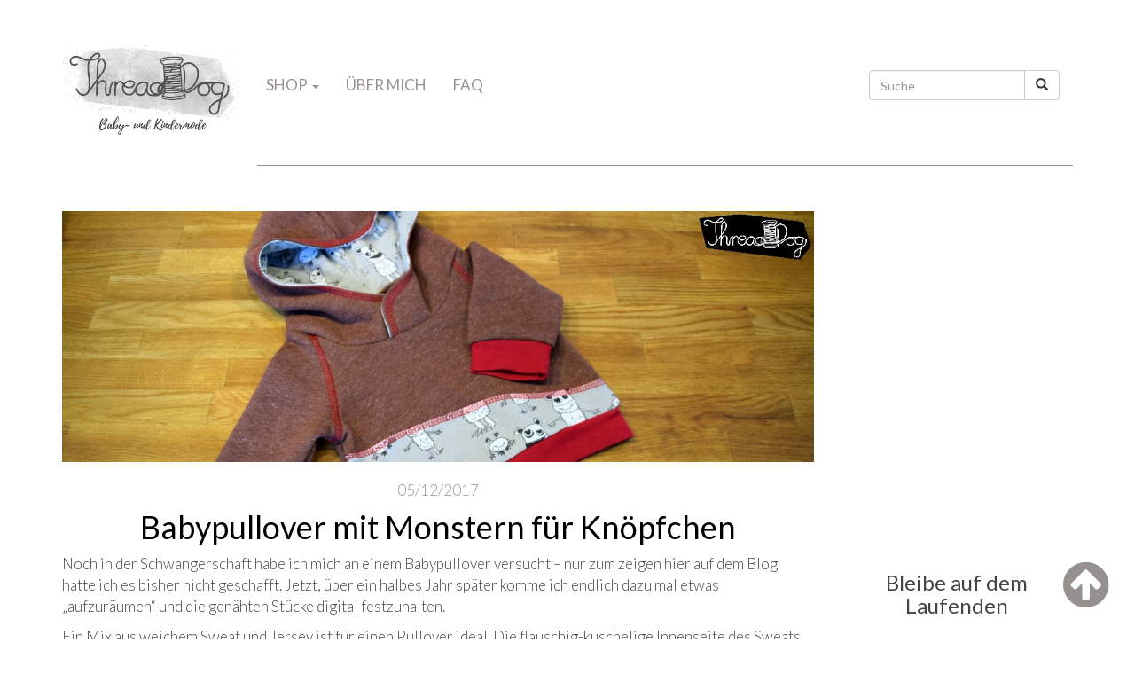

--- FILE ---
content_type: text/html; charset=UTF-8
request_url: https://threaddog.de/2017/12/babypullover-mit-monstern-fuer-knoepfchen/
body_size: 15475
content:
<!DOCTYPE html>
<html lang="en">
	<head>
		<meta charset="utf-8">
		<meta http-equiv="X-UA-Compatible" content="IE=edge">
		<meta name="viewport" content="width=device-width, initial-scale=1">
		<meta name="designer" content="http://tobyf.de/">
		<meta name="keywords" content="sewing, nähen, DIY, stoffe, jersey">

		<title>Babypullover mit Monstern für Knöpfchen - ThreadDog</title>
		<link rel="apple-touch-icon" sizes="180x180" href="https://threaddog.de/wp-content/themes/fadenhund/images/favicons/apple-touch-icon.png">
		<link rel="icon" type="image/png" sizes="32x32" href="https://threaddog.de/wp-content/themes/fadenhund/images/favicons/favicon-32x32.png">
		<link rel="icon" type="image/png" sizes="16x16" href="https://threaddog.de/wp-content/themes/fadenhund/images/favicons/favicon-16x16.png">
		<link rel="manifest" href="https://threaddog.de/wp-content/themes/fadenhund/images/favicons/site.webmanifest">
		<link rel="mask-icon" href="https://threaddog.de/wp-content/themes/fadenhund/images/favicons/safari-pinned-tab.svg" color="#000000">
		<link rel="shortcut icon" href="https://threaddog.de/wp-content/themes/fadenhund/images/favicons/favicon.ico">
		<meta name="msapplication-TileColor" content="#ffffff">
		<meta name="msapplication-config" content="https://threaddog.de/wp-content/themes/fadenhund/images/favicons/browserconfig.xml">
		<meta name="theme-color" content="#ffffff">
		<meta name="facebook-domain-verification" content="y3naoklqtwyf3sggicv6eprpalfl9o" />

		<!-- Bootstrap core CSS -->
		<link href="https://threaddog.de/wp-content/themes/fadenhund/style.css" rel="stylesheet">
		<link rel="pingback" href="https://threaddog.de/xmlrpc.php" />

		<!-- HTML5 shim and Respond.js for IE8 support of HTML5 elements and media queries -->
		<!--[if lt IE 9]>
			<script src="https://oss.maxcdn.com/html5shiv/3.7.2/html5shiv.min.js"></script>
			<script src="https://oss.maxcdn.com/respond/1.4.2/respond.min.js"></script>
		<![endif]-->

		<meta name='robots' content='index, follow, max-image-preview:large, max-snippet:-1, max-video-preview:-1' />

	<!-- This site is optimized with the Yoast SEO plugin v26.8 - https://yoast.com/product/yoast-seo-wordpress/ -->
	<meta name="description" content="Ein kuschelig weicher Babypullover in der süßen Größe 56 - genäht aus Sweat mit rauer Innenseite und Jersey mit Monstermotiv. Die Covernaht rundet ab." />
	<link rel="canonical" href="https://threaddog.de/2017/12/babypullover-mit-monstern-fuer-knoepfchen/" />
	<meta property="og:locale" content="de_DE" />
	<meta property="og:type" content="article" />
	<meta property="og:title" content="Babypullover mit Monstern für Knöpfchen - ThreadDog" />
	<meta property="og:description" content="Ein kuschelig weicher Babypullover in der süßen Größe 56 - genäht aus Sweat mit rauer Innenseite und Jersey mit Monstermotiv. Die Covernaht rundet ab." />
	<meta property="og:url" content="https://threaddog.de/2017/12/babypullover-mit-monstern-fuer-knoepfchen/" />
	<meta property="og:site_name" content="ThreadDog" />
	<meta property="article:published_time" content="2017-12-05T10:15:09+00:00" />
	<meta property="article:modified_time" content="2018-02-02T08:03:17+00:00" />
	<meta property="og:image" content="https://threaddog.de/wp-content/uploads/2017/01/Beitragsbild-3.jpg" />
	<meta property="og:image:width" content="1140" />
	<meta property="og:image:height" content="380" />
	<meta property="og:image:type" content="image/jpeg" />
	<meta name="author" content="ThreadDog" />
	<meta name="twitter:card" content="summary_large_image" />
	<meta name="twitter:label1" content="Verfasst von" />
	<meta name="twitter:data1" content="ThreadDog" />
	<meta name="twitter:label2" content="Geschätzte Lesezeit" />
	<meta name="twitter:data2" content="2 Minuten" />
	<script type="application/ld+json" class="yoast-schema-graph">{"@context":"https://schema.org","@graph":[{"@type":"Article","@id":"https://threaddog.de/2017/12/babypullover-mit-monstern-fuer-knoepfchen/#article","isPartOf":{"@id":"https://threaddog.de/2017/12/babypullover-mit-monstern-fuer-knoepfchen/"},"author":{"name":"ThreadDog","@id":"https://threaddog.de/#/schema/person/9bf798711cddcb8f9023bda5a076eb91"},"headline":"Babypullover mit Monstern für Knöpfchen","datePublished":"2017-12-05T10:15:09+00:00","dateModified":"2018-02-02T08:03:17+00:00","mainEntityOfPage":{"@id":"https://threaddog.de/2017/12/babypullover-mit-monstern-fuer-knoepfchen/"},"wordCount":342,"image":{"@id":"https://threaddog.de/2017/12/babypullover-mit-monstern-fuer-knoepfchen/#primaryimage"},"thumbnailUrl":"https://threaddog.de/wp-content/uploads/2017/01/Beitragsbild-3.jpg","keywords":["Babykleidung","Hoodie","Knöpfchen"],"articleSection":["contract work","Sewing"],"inLanguage":"de"},{"@type":"WebPage","@id":"https://threaddog.de/2017/12/babypullover-mit-monstern-fuer-knoepfchen/","url":"https://threaddog.de/2017/12/babypullover-mit-monstern-fuer-knoepfchen/","name":"Babypullover mit Monstern für Knöpfchen - ThreadDog","isPartOf":{"@id":"https://threaddog.de/#website"},"primaryImageOfPage":{"@id":"https://threaddog.de/2017/12/babypullover-mit-monstern-fuer-knoepfchen/#primaryimage"},"image":{"@id":"https://threaddog.de/2017/12/babypullover-mit-monstern-fuer-knoepfchen/#primaryimage"},"thumbnailUrl":"https://threaddog.de/wp-content/uploads/2017/01/Beitragsbild-3.jpg","datePublished":"2017-12-05T10:15:09+00:00","dateModified":"2018-02-02T08:03:17+00:00","author":{"@id":"https://threaddog.de/#/schema/person/9bf798711cddcb8f9023bda5a076eb91"},"description":"Ein kuschelig weicher Babypullover in der süßen Größe 56 - genäht aus Sweat mit rauer Innenseite und Jersey mit Monstermotiv. Die Covernaht rundet ab.","breadcrumb":{"@id":"https://threaddog.de/2017/12/babypullover-mit-monstern-fuer-knoepfchen/#breadcrumb"},"inLanguage":"de","potentialAction":[{"@type":"ReadAction","target":["https://threaddog.de/2017/12/babypullover-mit-monstern-fuer-knoepfchen/"]}]},{"@type":"ImageObject","inLanguage":"de","@id":"https://threaddog.de/2017/12/babypullover-mit-monstern-fuer-knoepfchen/#primaryimage","url":"https://threaddog.de/wp-content/uploads/2017/01/Beitragsbild-3.jpg","contentUrl":"https://threaddog.de/wp-content/uploads/2017/01/Beitragsbild-3.jpg","width":1140,"height":380},{"@type":"BreadcrumbList","@id":"https://threaddog.de/2017/12/babypullover-mit-monstern-fuer-knoepfchen/#breadcrumb","itemListElement":[{"@type":"ListItem","position":1,"name":"Startseite","item":"https://threaddog.de/"},{"@type":"ListItem","position":2,"name":"Babypullover mit Monstern für Knöpfchen"}]},{"@type":"WebSite","@id":"https://threaddog.de/#website","url":"https://threaddog.de/","name":"ThreadDog","description":"Einzigartige, individuelle Kleidung und Accessoires mit Liebe zum Detail.","potentialAction":[{"@type":"SearchAction","target":{"@type":"EntryPoint","urlTemplate":"https://threaddog.de/?s={search_term_string}"},"query-input":{"@type":"PropertyValueSpecification","valueRequired":true,"valueName":"search_term_string"}}],"inLanguage":"de"},{"@type":"Person","@id":"https://threaddog.de/#/schema/person/9bf798711cddcb8f9023bda5a076eb91","name":"ThreadDog","image":{"@type":"ImageObject","inLanguage":"de","@id":"https://threaddog.de/#/schema/person/image/","url":"https://secure.gravatar.com/avatar/3d703ff6113accacdd6db3703271baabee62dce8ebb5e06384733b4157341034?s=96&d=mm&r=g","contentUrl":"https://secure.gravatar.com/avatar/3d703ff6113accacdd6db3703271baabee62dce8ebb5e06384733b4157341034?s=96&d=mm&r=g","caption":"ThreadDog"},"url":"https://threaddog.de/author/sonja/"}]}</script>
	<!-- / Yoast SEO plugin. -->


<link rel='dns-prefetch' href='//fonts.googleapis.com' />
<link rel="alternate" type="application/rss+xml" title="ThreadDog &raquo; Feed" href="https://threaddog.de/feed/" />
<link rel="alternate" type="application/rss+xml" title="ThreadDog &raquo; Kommentar-Feed" href="https://threaddog.de/comments/feed/" />
<link rel="alternate" title="oEmbed (JSON)" type="application/json+oembed" href="https://threaddog.de/wp-json/oembed/1.0/embed?url=https%3A%2F%2Fthreaddog.de%2F2017%2F12%2Fbabypullover-mit-monstern-fuer-knoepfchen%2F" />
<link rel="alternate" title="oEmbed (XML)" type="text/xml+oembed" href="https://threaddog.de/wp-json/oembed/1.0/embed?url=https%3A%2F%2Fthreaddog.de%2F2017%2F12%2Fbabypullover-mit-monstern-fuer-knoepfchen%2F&#038;format=xml" />
<style id='wp-img-auto-sizes-contain-inline-css' type='text/css'>
img:is([sizes=auto i],[sizes^="auto," i]){contain-intrinsic-size:3000px 1500px}
/*# sourceURL=wp-img-auto-sizes-contain-inline-css */
</style>
<link rel='stylesheet' id='wti_like_post_style-css' href='https://threaddog.de/wp-content/plugins/wti-like-post/css/wti_like_post.css?ver=6.9' type='text/css' media='all' />
<link rel='stylesheet' id='fadenhund-google-fonts-css' href='https://fonts.googleapis.com/css?family=Lato%3A100%2C300%2C400%2C700%2C900%2C100italic%2C300italic%2C400italic%2C700italic%2C900italic&#038;ver=6.9' type='text/css' media='all' />
<link rel='stylesheet' id='sbi_styles-css' href='https://threaddog.de/wp-content/plugins/instagram-feed/css/sbi-styles.min.css?ver=6.10.0' type='text/css' media='all' />
<style id='wp-block-library-inline-css' type='text/css'>
:root{--wp-block-synced-color:#7a00df;--wp-block-synced-color--rgb:122,0,223;--wp-bound-block-color:var(--wp-block-synced-color);--wp-editor-canvas-background:#ddd;--wp-admin-theme-color:#007cba;--wp-admin-theme-color--rgb:0,124,186;--wp-admin-theme-color-darker-10:#006ba1;--wp-admin-theme-color-darker-10--rgb:0,107,160.5;--wp-admin-theme-color-darker-20:#005a87;--wp-admin-theme-color-darker-20--rgb:0,90,135;--wp-admin-border-width-focus:2px}@media (min-resolution:192dpi){:root{--wp-admin-border-width-focus:1.5px}}.wp-element-button{cursor:pointer}:root .has-very-light-gray-background-color{background-color:#eee}:root .has-very-dark-gray-background-color{background-color:#313131}:root .has-very-light-gray-color{color:#eee}:root .has-very-dark-gray-color{color:#313131}:root .has-vivid-green-cyan-to-vivid-cyan-blue-gradient-background{background:linear-gradient(135deg,#00d084,#0693e3)}:root .has-purple-crush-gradient-background{background:linear-gradient(135deg,#34e2e4,#4721fb 50%,#ab1dfe)}:root .has-hazy-dawn-gradient-background{background:linear-gradient(135deg,#faaca8,#dad0ec)}:root .has-subdued-olive-gradient-background{background:linear-gradient(135deg,#fafae1,#67a671)}:root .has-atomic-cream-gradient-background{background:linear-gradient(135deg,#fdd79a,#004a59)}:root .has-nightshade-gradient-background{background:linear-gradient(135deg,#330968,#31cdcf)}:root .has-midnight-gradient-background{background:linear-gradient(135deg,#020381,#2874fc)}:root{--wp--preset--font-size--normal:16px;--wp--preset--font-size--huge:42px}.has-regular-font-size{font-size:1em}.has-larger-font-size{font-size:2.625em}.has-normal-font-size{font-size:var(--wp--preset--font-size--normal)}.has-huge-font-size{font-size:var(--wp--preset--font-size--huge)}.has-text-align-center{text-align:center}.has-text-align-left{text-align:left}.has-text-align-right{text-align:right}.has-fit-text{white-space:nowrap!important}#end-resizable-editor-section{display:none}.aligncenter{clear:both}.items-justified-left{justify-content:flex-start}.items-justified-center{justify-content:center}.items-justified-right{justify-content:flex-end}.items-justified-space-between{justify-content:space-between}.screen-reader-text{border:0;clip-path:inset(50%);height:1px;margin:-1px;overflow:hidden;padding:0;position:absolute;width:1px;word-wrap:normal!important}.screen-reader-text:focus{background-color:#ddd;clip-path:none;color:#444;display:block;font-size:1em;height:auto;left:5px;line-height:normal;padding:15px 23px 14px;text-decoration:none;top:5px;width:auto;z-index:100000}html :where(.has-border-color){border-style:solid}html :where([style*=border-top-color]){border-top-style:solid}html :where([style*=border-right-color]){border-right-style:solid}html :where([style*=border-bottom-color]){border-bottom-style:solid}html :where([style*=border-left-color]){border-left-style:solid}html :where([style*=border-width]){border-style:solid}html :where([style*=border-top-width]){border-top-style:solid}html :where([style*=border-right-width]){border-right-style:solid}html :where([style*=border-bottom-width]){border-bottom-style:solid}html :where([style*=border-left-width]){border-left-style:solid}html :where(img[class*=wp-image-]){height:auto;max-width:100%}:where(figure){margin:0 0 1em}html :where(.is-position-sticky){--wp-admin--admin-bar--position-offset:var(--wp-admin--admin-bar--height,0px)}@media screen and (max-width:600px){html :where(.is-position-sticky){--wp-admin--admin-bar--position-offset:0px}}

/*# sourceURL=wp-block-library-inline-css */
</style><style id='global-styles-inline-css' type='text/css'>
:root{--wp--preset--aspect-ratio--square: 1;--wp--preset--aspect-ratio--4-3: 4/3;--wp--preset--aspect-ratio--3-4: 3/4;--wp--preset--aspect-ratio--3-2: 3/2;--wp--preset--aspect-ratio--2-3: 2/3;--wp--preset--aspect-ratio--16-9: 16/9;--wp--preset--aspect-ratio--9-16: 9/16;--wp--preset--color--black: #000000;--wp--preset--color--cyan-bluish-gray: #abb8c3;--wp--preset--color--white: #ffffff;--wp--preset--color--pale-pink: #f78da7;--wp--preset--color--vivid-red: #cf2e2e;--wp--preset--color--luminous-vivid-orange: #ff6900;--wp--preset--color--luminous-vivid-amber: #fcb900;--wp--preset--color--light-green-cyan: #7bdcb5;--wp--preset--color--vivid-green-cyan: #00d084;--wp--preset--color--pale-cyan-blue: #8ed1fc;--wp--preset--color--vivid-cyan-blue: #0693e3;--wp--preset--color--vivid-purple: #9b51e0;--wp--preset--gradient--vivid-cyan-blue-to-vivid-purple: linear-gradient(135deg,rgb(6,147,227) 0%,rgb(155,81,224) 100%);--wp--preset--gradient--light-green-cyan-to-vivid-green-cyan: linear-gradient(135deg,rgb(122,220,180) 0%,rgb(0,208,130) 100%);--wp--preset--gradient--luminous-vivid-amber-to-luminous-vivid-orange: linear-gradient(135deg,rgb(252,185,0) 0%,rgb(255,105,0) 100%);--wp--preset--gradient--luminous-vivid-orange-to-vivid-red: linear-gradient(135deg,rgb(255,105,0) 0%,rgb(207,46,46) 100%);--wp--preset--gradient--very-light-gray-to-cyan-bluish-gray: linear-gradient(135deg,rgb(238,238,238) 0%,rgb(169,184,195) 100%);--wp--preset--gradient--cool-to-warm-spectrum: linear-gradient(135deg,rgb(74,234,220) 0%,rgb(151,120,209) 20%,rgb(207,42,186) 40%,rgb(238,44,130) 60%,rgb(251,105,98) 80%,rgb(254,248,76) 100%);--wp--preset--gradient--blush-light-purple: linear-gradient(135deg,rgb(255,206,236) 0%,rgb(152,150,240) 100%);--wp--preset--gradient--blush-bordeaux: linear-gradient(135deg,rgb(254,205,165) 0%,rgb(254,45,45) 50%,rgb(107,0,62) 100%);--wp--preset--gradient--luminous-dusk: linear-gradient(135deg,rgb(255,203,112) 0%,rgb(199,81,192) 50%,rgb(65,88,208) 100%);--wp--preset--gradient--pale-ocean: linear-gradient(135deg,rgb(255,245,203) 0%,rgb(182,227,212) 50%,rgb(51,167,181) 100%);--wp--preset--gradient--electric-grass: linear-gradient(135deg,rgb(202,248,128) 0%,rgb(113,206,126) 100%);--wp--preset--gradient--midnight: linear-gradient(135deg,rgb(2,3,129) 0%,rgb(40,116,252) 100%);--wp--preset--font-size--small: 13px;--wp--preset--font-size--medium: 20px;--wp--preset--font-size--large: 36px;--wp--preset--font-size--x-large: 42px;--wp--preset--spacing--20: 0.44rem;--wp--preset--spacing--30: 0.67rem;--wp--preset--spacing--40: 1rem;--wp--preset--spacing--50: 1.5rem;--wp--preset--spacing--60: 2.25rem;--wp--preset--spacing--70: 3.38rem;--wp--preset--spacing--80: 5.06rem;--wp--preset--shadow--natural: 6px 6px 9px rgba(0, 0, 0, 0.2);--wp--preset--shadow--deep: 12px 12px 50px rgba(0, 0, 0, 0.4);--wp--preset--shadow--sharp: 6px 6px 0px rgba(0, 0, 0, 0.2);--wp--preset--shadow--outlined: 6px 6px 0px -3px rgb(255, 255, 255), 6px 6px rgb(0, 0, 0);--wp--preset--shadow--crisp: 6px 6px 0px rgb(0, 0, 0);}:where(.is-layout-flex){gap: 0.5em;}:where(.is-layout-grid){gap: 0.5em;}body .is-layout-flex{display: flex;}.is-layout-flex{flex-wrap: wrap;align-items: center;}.is-layout-flex > :is(*, div){margin: 0;}body .is-layout-grid{display: grid;}.is-layout-grid > :is(*, div){margin: 0;}:where(.wp-block-columns.is-layout-flex){gap: 2em;}:where(.wp-block-columns.is-layout-grid){gap: 2em;}:where(.wp-block-post-template.is-layout-flex){gap: 1.25em;}:where(.wp-block-post-template.is-layout-grid){gap: 1.25em;}.has-black-color{color: var(--wp--preset--color--black) !important;}.has-cyan-bluish-gray-color{color: var(--wp--preset--color--cyan-bluish-gray) !important;}.has-white-color{color: var(--wp--preset--color--white) !important;}.has-pale-pink-color{color: var(--wp--preset--color--pale-pink) !important;}.has-vivid-red-color{color: var(--wp--preset--color--vivid-red) !important;}.has-luminous-vivid-orange-color{color: var(--wp--preset--color--luminous-vivid-orange) !important;}.has-luminous-vivid-amber-color{color: var(--wp--preset--color--luminous-vivid-amber) !important;}.has-light-green-cyan-color{color: var(--wp--preset--color--light-green-cyan) !important;}.has-vivid-green-cyan-color{color: var(--wp--preset--color--vivid-green-cyan) !important;}.has-pale-cyan-blue-color{color: var(--wp--preset--color--pale-cyan-blue) !important;}.has-vivid-cyan-blue-color{color: var(--wp--preset--color--vivid-cyan-blue) !important;}.has-vivid-purple-color{color: var(--wp--preset--color--vivid-purple) !important;}.has-black-background-color{background-color: var(--wp--preset--color--black) !important;}.has-cyan-bluish-gray-background-color{background-color: var(--wp--preset--color--cyan-bluish-gray) !important;}.has-white-background-color{background-color: var(--wp--preset--color--white) !important;}.has-pale-pink-background-color{background-color: var(--wp--preset--color--pale-pink) !important;}.has-vivid-red-background-color{background-color: var(--wp--preset--color--vivid-red) !important;}.has-luminous-vivid-orange-background-color{background-color: var(--wp--preset--color--luminous-vivid-orange) !important;}.has-luminous-vivid-amber-background-color{background-color: var(--wp--preset--color--luminous-vivid-amber) !important;}.has-light-green-cyan-background-color{background-color: var(--wp--preset--color--light-green-cyan) !important;}.has-vivid-green-cyan-background-color{background-color: var(--wp--preset--color--vivid-green-cyan) !important;}.has-pale-cyan-blue-background-color{background-color: var(--wp--preset--color--pale-cyan-blue) !important;}.has-vivid-cyan-blue-background-color{background-color: var(--wp--preset--color--vivid-cyan-blue) !important;}.has-vivid-purple-background-color{background-color: var(--wp--preset--color--vivid-purple) !important;}.has-black-border-color{border-color: var(--wp--preset--color--black) !important;}.has-cyan-bluish-gray-border-color{border-color: var(--wp--preset--color--cyan-bluish-gray) !important;}.has-white-border-color{border-color: var(--wp--preset--color--white) !important;}.has-pale-pink-border-color{border-color: var(--wp--preset--color--pale-pink) !important;}.has-vivid-red-border-color{border-color: var(--wp--preset--color--vivid-red) !important;}.has-luminous-vivid-orange-border-color{border-color: var(--wp--preset--color--luminous-vivid-orange) !important;}.has-luminous-vivid-amber-border-color{border-color: var(--wp--preset--color--luminous-vivid-amber) !important;}.has-light-green-cyan-border-color{border-color: var(--wp--preset--color--light-green-cyan) !important;}.has-vivid-green-cyan-border-color{border-color: var(--wp--preset--color--vivid-green-cyan) !important;}.has-pale-cyan-blue-border-color{border-color: var(--wp--preset--color--pale-cyan-blue) !important;}.has-vivid-cyan-blue-border-color{border-color: var(--wp--preset--color--vivid-cyan-blue) !important;}.has-vivid-purple-border-color{border-color: var(--wp--preset--color--vivid-purple) !important;}.has-vivid-cyan-blue-to-vivid-purple-gradient-background{background: var(--wp--preset--gradient--vivid-cyan-blue-to-vivid-purple) !important;}.has-light-green-cyan-to-vivid-green-cyan-gradient-background{background: var(--wp--preset--gradient--light-green-cyan-to-vivid-green-cyan) !important;}.has-luminous-vivid-amber-to-luminous-vivid-orange-gradient-background{background: var(--wp--preset--gradient--luminous-vivid-amber-to-luminous-vivid-orange) !important;}.has-luminous-vivid-orange-to-vivid-red-gradient-background{background: var(--wp--preset--gradient--luminous-vivid-orange-to-vivid-red) !important;}.has-very-light-gray-to-cyan-bluish-gray-gradient-background{background: var(--wp--preset--gradient--very-light-gray-to-cyan-bluish-gray) !important;}.has-cool-to-warm-spectrum-gradient-background{background: var(--wp--preset--gradient--cool-to-warm-spectrum) !important;}.has-blush-light-purple-gradient-background{background: var(--wp--preset--gradient--blush-light-purple) !important;}.has-blush-bordeaux-gradient-background{background: var(--wp--preset--gradient--blush-bordeaux) !important;}.has-luminous-dusk-gradient-background{background: var(--wp--preset--gradient--luminous-dusk) !important;}.has-pale-ocean-gradient-background{background: var(--wp--preset--gradient--pale-ocean) !important;}.has-electric-grass-gradient-background{background: var(--wp--preset--gradient--electric-grass) !important;}.has-midnight-gradient-background{background: var(--wp--preset--gradient--midnight) !important;}.has-small-font-size{font-size: var(--wp--preset--font-size--small) !important;}.has-medium-font-size{font-size: var(--wp--preset--font-size--medium) !important;}.has-large-font-size{font-size: var(--wp--preset--font-size--large) !important;}.has-x-large-font-size{font-size: var(--wp--preset--font-size--x-large) !important;}
/*# sourceURL=global-styles-inline-css */
</style>

<style id='classic-theme-styles-inline-css' type='text/css'>
/*! This file is auto-generated */
.wp-block-button__link{color:#fff;background-color:#32373c;border-radius:9999px;box-shadow:none;text-decoration:none;padding:calc(.667em + 2px) calc(1.333em + 2px);font-size:1.125em}.wp-block-file__button{background:#32373c;color:#fff;text-decoration:none}
/*# sourceURL=/wp-includes/css/classic-themes.min.css */
</style>
<link rel='stylesheet' id='eic_public-css' href='https://threaddog.de/wp-content/plugins/easy-image-collage/css/public.css?ver=1.13.6' type='text/css' media='screen' />
<link rel='stylesheet' id='stcr-style-css' href='https://threaddog.de/wp-content/plugins/subscribe-to-comments-reloaded/includes/css/stcr-style.css?ver=6.9' type='text/css' media='all' />
<link rel='stylesheet' id='cmplz-general-css' href='https://threaddog.de/wp-content/plugins/complianz-gdpr/assets/css/cookieblocker.min.css?ver=1766019996' type='text/css' media='all' />
<link rel='stylesheet' id='slb_core-css' href='https://threaddog.de/wp-content/plugins/simple-lightbox/client/css/app.css?ver=2.9.4' type='text/css' media='all' />
<!--n2css--><!--n2js--><script type="text/javascript" src="https://threaddog.de/wp-includes/js/jquery/jquery.min.js?ver=3.7.1" id="jquery-core-js"></script>
<script type="text/javascript" src="https://threaddog.de/wp-includes/js/jquery/jquery-migrate.min.js?ver=3.4.1" id="jquery-migrate-js"></script>
<script type="text/javascript" id="wti_like_post_script-js-extra">
/* <![CDATA[ */
var wtilp = {"ajax_url":"https://threaddog.de/wp-admin/admin-ajax.php"};
//# sourceURL=wti_like_post_script-js-extra
/* ]]> */
</script>
<script type="text/javascript" src="https://threaddog.de/wp-content/plugins/wti-like-post/js/wti_like_post.js?ver=6.9" id="wti_like_post_script-js"></script>
<script type="text/javascript" src="https://threaddog.de/wp-content/themes/fadenhund/bootstrap/js/bootstrap.min.js?ver=6.9" id="bootstrap-js-js"></script>
<script type="text/javascript" src="https://threaddog.de/wp-content/themes/fadenhund/js/totop.js?ver=6.9" id="totop-button-js"></script>
<link rel="https://api.w.org/" href="https://threaddog.de/wp-json/" /><link rel="alternate" title="JSON" type="application/json" href="https://threaddog.de/wp-json/wp/v2/posts/2104" /><link rel="EditURI" type="application/rsd+xml" title="RSD" href="https://threaddog.de/xmlrpc.php?rsd" />
<meta name="generator" content="WordPress 6.9" />
<link rel='shortlink' href='https://threaddog.de/?p=2104' />
<style type="text/css">.eic-image .eic-image-caption {bottom: 0;left: 0;right: 0;text-align: left;font-size: 12px;color: rgba(255,255,255,1);background-color: rgba(0,0,0,0.7);}</style>			<style>.cmplz-hidden {
					display: none !important;
				}</style><style type='text/css'>.rp4wp-related-posts ul{width:100%;padding:0;margin:0;float:left;}
.rp4wp-related-posts ul>li{list-style:none;padding:0;margin:0;padding-bottom:20px;clear:both;}
.rp4wp-related-posts ul>li>p{margin:0;padding:0;}
.rp4wp-related-post-image{width:35%;padding-right:25px;-moz-box-sizing:border-box;-webkit-box-sizing:border-box;box-sizing:border-box;float:left;}</style>
<link rel="icon" href="https://threaddog.de/wp-content/uploads/2021/07/cropped-android-chrome-192x192-1-32x32.png" sizes="32x32" />
<link rel="icon" href="https://threaddog.de/wp-content/uploads/2021/07/cropped-android-chrome-192x192-1-192x192.png" sizes="192x192" />
<link rel="apple-touch-icon" href="https://threaddog.de/wp-content/uploads/2021/07/cropped-android-chrome-192x192-1-180x180.png" />
<meta name="msapplication-TileImage" content="https://threaddog.de/wp-content/uploads/2021/07/cropped-android-chrome-192x192-1-270x270.png" />
	<link rel='stylesheet' id='fcf-datepicker-style-css' href='https://threaddog.de/wp-content/plugins/fadenhund-contact-form/bootstrap-datepicker/css/bootstrap-datepicker3.min.css?ver=6.9' type='text/css' media='all' />
</head>

	<body>
		<nav class="navbar navbar-default navbar-fadenhund">
			<div class="container">
				<div class="navbar-header">
					<button type="button" class="navbar-toggle collapsed" data-toggle="collapse" data-target="#navbar" aria-expanded="false" aria-controls="navbar">
						<span class="sr-only">Toggle navigation</span>
						<span class="icon-bar"></span>
						<span class="icon-bar"></span>
						<span class="icon-bar"></span>
					</button>
					<a class="navbar-brand" href="https://threaddog.de/"><img class="img-responsive" src="https://threaddog.de/wp-content/themes/fadenhund/images/logo.png" alt="logo"></a>
				</div>
				<div id="navbar" class="navbar-collapse collapse">
					<ul id="menu-haupt-menue" class="nav navbar-nav"><li class=" dropdown"><a title="SHOP" href="https://threaddog.de/shop/" class="dropdown-item">SHOP <span class="caret"></span></a>
<ul role="menu" class="dropdown-menu">
	<li class=" dropdown"><a title="Stoff­windeln" href="https://threaddog.de/shop/stoffwindeln/" class="dropdown-item">Stoff­windeln <span class="caret-right"></span></a>
	<ul role="menu" class="dropdown-menu dropdown-submenu">
		<li><a title="Ai3-Stoffwindel" href="https://threaddog.de/shop/stoffwindeln/ai3-stoffwindel/" class="dropdown-item">Ai3-Stoffwindel</a></li>
		<li><a title="Ai3-Innen­windeln" href="https://threaddog.de/shop/stoffwindeln/ai3-innenwindeln/" class="dropdown-item">Ai3-Innen­windeln</a></li>
		<li><a title="Saug­material" href="https://threaddog.de/shop/stoffwindeln/saugmaterial/" class="dropdown-item">Saug­material</a></li>
		<li><a title="Ai3-&lt;wbr&gt;Stoffwindel-&lt;wbr&gt;Starter­paket" href="https://threaddog.de/shop/stoffwindeln/ai3-stoffwindel-starterpaket/" class="dropdown-item">Ai3-<wbr>Stoffwindel-<wbr>Starter­paket</a></li>
		<li><a title="Feucht­tücher / Wasch­lappen" href="https://threaddog.de/shop/stoffwindeln/feuchttuecher/" class="dropdown-item">Feucht­tücher / Wasch­lappen</a></li>
	</ul>
</li>
	<li class=" dropdown"><a title="Windelfrei-Kleidung" href="https://threaddog.de/shop/windelfrei-kleidung/" class="dropdown-item">Windelfrei-Kleidung <span class="caret-right"></span></a>
	<ul role="menu" class="dropdown-menu dropdown-submenu">
		<li><a title="Splitpants" href="https://threaddog.de/shop/windelfrei-kleidung/splitpants/" class="dropdown-item">Splitpants</a></li>
		<li><a title="Cowboy­hose" href="https://threaddog.de/shop/windelfrei-kleidung/cowboyhose/" class="dropdown-item">Cowboy­hose</a></li>
	</ul>
</li>
	<li class=" dropdown"><a title="Wollwalk-Kleidung" href="https://threaddog.de/shop/wollwalk-kleidung/" class="dropdown-item">Wollwalk-Kleidung <span class="caret-right"></span></a>
	<ul role="menu" class="dropdown-menu dropdown-submenu">
		<li><a title="Wollwalk­overall" href="https://threaddog.de/shop/wollwalk-kleidung/wollwalkoverall/" class="dropdown-item">Wollwalk­overall</a></li>
		<li><a title="Wollwalk­jacke" href="https://threaddog.de/shop/wollwalk-kleidung/wollwalkjacke/" class="dropdown-item">Wollwalk­jacke</a></li>
		<li><a title="Buzalschuah" href="https://threaddog.de/shop/wollwalk-kleidung/buzalschuah/" class="dropdown-item">Buzalschuah</a></li>
		<li><a title="Sitzkissen" href="https://threaddog.de/shop/wollwalk-kleidung/sitzkissen/" class="dropdown-item">Sitzkissen</a></li>
	</ul>
</li>
	<li class=" dropdown"><a title="Musselin-Kleidung" href="https://threaddog.de/shop/musselin-kleidung/" class="dropdown-item">Musselin-Kleidung <span class="caret-right"></span></a>
	<ul role="menu" class="dropdown-menu dropdown-submenu">
		<li><a title="Bloomers" href="https://threaddog.de/shop/musselin-kleidung/bloomers/" class="dropdown-item">Bloomers</a></li>
		<li><a title="Musselin-Hosen" href="https://threaddog.de/shop/musselin-kleidung/musselin-hosen/" class="dropdown-item">Musselin-Hosen</a></li>
		<li><a title="Musselin-Shirts" href="https://threaddog.de/shop/musselin-kleidung/musselin-shirts/" class="dropdown-item">Musselin-Shirts</a></li>
	</ul>
</li>
	<li><a title="Indi­viduelles Unikat" href="https://threaddog.de/shop/unikat/" class="dropdown-item">Indi­viduelles Unikat</a></li>
	<li><a title="Gutschein" href="https://threaddog.de/shop/gutschein/" class="dropdown-item">Gutschein</a></li>
</ul>
</li>
<li><a title="ÜBER MICH" href="https://threaddog.de/about/" class="dropdown-item">ÜBER MICH</a></li>
<li><a title="FAQ" href="https://threaddog.de/faq/" class="dropdown-item">FAQ</a></li>
</ul>					<form action="https://threaddog.de/" method="get" class="navbar-form navbar-right" role="form">
						<div class="form-group">
							<div class="input-group">
								<input name="s" type="text" value="" placeholder="Suche" class="form-control">
								<span class="input-group-btn">
									<button class="btn btn-default" type="submit"><span class="glyphicon glyphicon-search" aria-hidden="true"></span></button>
								</span>
							</div>
						</div>
					</form>			
				</div><!--/.navbar-collapse -->
				<hr class="header-divider">
			</div>
		</nav><div class="container">
	<div class="content">
			<article id="post-2104" class="post-2104 post type-post status-publish format-standard has-post-thumbnail hentry category-contract_work category-sewing tag-babykleidung tag-hoodie tag-knoepfchen">
	<header class="entry-header">
		<div class="row">
			<div class="col-lg-9">
				<img width="1140" height="380" src="https://threaddog.de/wp-content/uploads/2017/01/Beitragsbild-3.jpg" class="img-responsive wp-post-image" alt="" decoding="async" fetchpriority="high" srcset="https://threaddog.de/wp-content/uploads/2017/01/Beitragsbild-3.jpg 1140w, https://threaddog.de/wp-content/uploads/2017/01/Beitragsbild-3-300x100.jpg 300w, https://threaddog.de/wp-content/uploads/2017/01/Beitragsbild-3-768x256.jpg 768w, https://threaddog.de/wp-content/uploads/2017/01/Beitragsbild-3-1024x341.jpg 1024w, https://threaddog.de/wp-content/uploads/2017/01/Beitragsbild-3-330x110.jpg 330w" sizes="(max-width: 1140px) 100vw, 1140px" />
				<p class="text-center post-date">05/12/2017</p>

				<h1 class="entry-title text-center">
					Babypullover mit Monstern für Knöpfchen				</h1>
			</div>
		</div>
		<!--end .entry-details -->
	</header>
	<!--end .entry-header -->


	<div class="row">
		<div class="col-lg-9">
			<section class="post-content">

				<div class="entry-content">
					<p>Noch in der Schwangerschaft habe ich mich an einem Babypullover versucht &#8211; nur zum zeigen hier auf dem Blog hatte ich es bisher nicht geschafft. Jetzt, über ein halbes Jahr später komme ich endlich dazu mal etwas &#8222;aufzuräumen&#8220; und die genähten Stücke digital festzuhalten.</p>
<p>Ein Mix aus weichem Sweat und Jersey ist für einen Pullover ideal. Die flauschig-kuschelige Innenseite des Sweats ist auch für zarte Babyhaut angenehm weich und der dünne Jersey setzt die passenden farblichen Akzente. Abgerundet auch die passenden Bündchen und Covernähte entsteht innerhalb kürzester Zeit ein süßer kleiner Babypullover.</p>
<p><a href="http://threaddog.de/wp-content/uploads/2017/01/Komplettansicht.jpg" data-slb-active="1" data-slb-asset="397167007" data-slb-internal="0" data-slb-group="2104"><img decoding="async" class="img-responsive alignnone wp-image-2320 size-large" src="http://threaddog.de/wp-content/uploads/2017/01/Komplettansicht-1024x683.jpg" alt="Babypullover mit Kapuze und Covernaht" width="1024" height="683" srcset="https://threaddog.de/wp-content/uploads/2017/01/Komplettansicht-1024x683.jpg 1024w, https://threaddog.de/wp-content/uploads/2017/01/Komplettansicht-300x200.jpg 300w, https://threaddog.de/wp-content/uploads/2017/01/Komplettansicht-768x512.jpg 768w, https://threaddog.de/wp-content/uploads/2017/01/Komplettansicht-165x110.jpg 165w, https://threaddog.de/wp-content/uploads/2017/01/Komplettansicht-570x380.jpg 570w" sizes="(max-width: 1024px) 100vw, 1024px" /></a></p>
<h3>Alles kommt anders&#8230;</h3>
<p>Genäht hatte ich diesen Pullover in Größe 56 &#8211; damit er noch im Februar/März passt wenn das Wetter eher kühl und regnerisch ist. Bei meinem ersten Versuch, Knöpfchen diesen Pullover über den Kopf zu ziehen merkten wir beide recht schnell, dass da was nicht passt. Knöpfchen war einfach noch viel zu klein (oder der Pullover zu groß?) und fast das komplette Kind verschwand in den scheinbar unendlichen Stoffbergen. Gut, lieber zu groß als zu klein dachte ich mir, und legte den Pullover kurzerhand in die Schublade mit den größeren Klamotten. Tja, wie das Leben so spielt &#8211; der Babypullover rutschte im Stapel immer weiter nach unten und als dann endlich der Tag gekommen war, an dem ich ihn hätte anziehen wollen &#8211; waren die Ärmel bereits viel zu kurz und Knöpfchen aus dem Pullover herausgewachsen.</p>
<p><a href="http://threaddog.de/wp-content/uploads/2017/01/Covernaht.jpg" data-slb-active="1" data-slb-asset="1386739819" data-slb-internal="0" data-slb-group="2104"><img decoding="async" class="img-responsive alignnone wp-image-2318 size-large" src="http://threaddog.de/wp-content/uploads/2017/01/Covernaht-1024x683.jpg" alt="Babypullover Ärmel mit Bündchenabschluss" width="1024" height="683" srcset="https://threaddog.de/wp-content/uploads/2017/01/Covernaht-1024x683.jpg 1024w, https://threaddog.de/wp-content/uploads/2017/01/Covernaht-300x200.jpg 300w, https://threaddog.de/wp-content/uploads/2017/01/Covernaht-768x512.jpg 768w, https://threaddog.de/wp-content/uploads/2017/01/Covernaht-165x110.jpg 165w, https://threaddog.de/wp-content/uploads/2017/01/Covernaht-570x380.jpg 570w" sizes="(max-width: 1024px) 100vw, 1024px" /></a>Auch wenn ich natürlich etwas traurig bin, den Babypullover nie an Knöpfchen gesehen zu haben, so bin ich doch sicher irgendwann wird er ein anderes Baby warm verpacken!</p>
<p><a href="http://threaddog.de/wp-content/uploads/2017/01/Kapuze.jpg" data-slb-active="1" data-slb-asset="204071377" data-slb-internal="0" data-slb-group="2104"><img loading="lazy" decoding="async" class="img-responsive alignnone wp-image-2319 size-large" src="http://threaddog.de/wp-content/uploads/2017/01/Kapuze-1024x683.jpg" alt="Babypullover gefütterte Kapuze" width="1024" height="683" srcset="https://threaddog.de/wp-content/uploads/2017/01/Kapuze-1024x683.jpg 1024w, https://threaddog.de/wp-content/uploads/2017/01/Kapuze-300x200.jpg 300w, https://threaddog.de/wp-content/uploads/2017/01/Kapuze-768x512.jpg 768w, https://threaddog.de/wp-content/uploads/2017/01/Kapuze-165x110.jpg 165w, https://threaddog.de/wp-content/uploads/2017/01/Kapuze-570x380.jpg 570w" sizes="auto, (max-width: 1024px) 100vw, 1024px" /></a><a href="http://threaddog.de/wp-content/uploads/2017/01/Komplettansicht.jpg" data-slb-active="1" data-slb-asset="397167007" data-slb-internal="0" data-slb-group="2104"><br />
</a><img class="wp-image-2321 img-responsive size-large" alt="" width="1024" height="683" /></p>
<p>Habt eine schöne Woche!<br />
Sonja</p>
<hr />
<p><b>Schnitt</b>:Baby Hoodies P#1 von <a href="http://de.dawanda.com/product/89720607-e-book-babyhoodie-p1-mit-babyhose-h6-gr-56-92?utm_campaign=2Sx2RxLISTVIEW&amp;utm_content=b766141798&amp;utm_medium=Widget-JS&amp;utm_source=Widget&amp;utm_term=widget_18673587" target="_blank" rel="noopener noreferrer">eva baby</a><br />
<b>Stoff</b>: Alpensweat von Lillestoff (gefunden bei <a href="http://de.dawanda.com/shop/brinarina" target="_blank" rel="noopener noreferrer">brinarina</a>), Jersey Monster hellgrau/weiß von <a href="http://buttinette.de" target="_blank" rel="noopener noreferrer">buttinette</a>, Baumwollbündchen rot (gefunden bei <a href="http://de.dawanda.com/shop/brinarina" target="_blank" rel="noopener noreferrer">brinarina</a>)<br />
<strong>Covergarn</strong>: <a href="https://www.snaply.de/4-spulen-overlockgarn/a-67988801/#farbauswahl" target="_blank" rel="noopener noreferrer">Overlockgarn D095</a> von <a href="https://www.snaply.de" target="_blank" rel="noopener noreferrer">snaply</a><br />
<b>Größe</b>: 56</p>
<p>Verlinkt zu: <a href="http://handmadeontuesday.blogspot.de/2017/12/handmade-on-tuesday-129.html" target="_blank" rel="noopener noreferrer">Handmade on Tuesday</a>, <a href="http://dienstagsdinge.blogspot.de/2017/12/4917.html" target="_blank" rel="noopener noreferrer">Dienstagsdinge</a>, <a href="http://www.creadienstag.de/2017/12/linkparty308.html" target="_blank" rel="noopener noreferrer">Creadienstag</a>, <a href="http://fraeuleinan.blogspot.de/2017/12/sew-mini-monatliches-furs-baby-dezember.html" target="_blank" rel="noopener noreferrer">sewmini</a>, <a href="http://www.lunaju.de/2017/12/kiddikram-dezember-2017-verlinkt-eure.html" target="_blank" rel="noopener noreferrer">kiddikram</a>, <a href="https://covernmitjanome.jimdo.com/coveristas-linkparty/" target="_blank" rel="noopener noreferrer">Coveritas</a>, <a href="http://fuersoehneundkerle.blogspot.de/2014/12/eure-werke-oberteile.html" target="_blank" rel="noopener noreferrer">Für Söhne und Kerle</a></p>
<aside class="entry-meta"><span class="glyphicon glyphicon-tags" title="Tags"></span>&nbsp;<span class="tags"> <a href="https://threaddog.de/tag/babykleidung/" rel="tag">Babykleidung</a>, <a href="https://threaddog.de/tag/hoodie/" rel="tag">Hoodie</a>, <a href="https://threaddog.de/tag/knoepfchen/" rel="tag">Knöpfchen</a></span></aside>
<div class='watch-action'><div class='watch-position align-left'><div class='action-like'><a class='lbg-style1 like-2104 jlk' href='javascript:void(0)' data-task='like' data-post_id='2104' data-nonce='1b6290d49f' rel='nofollow'><img class='wti-pixel' src='https://threaddog.de/wp-content/plugins/wti-like-post/images/pixel.gif' title='Like - Gefällt mir' /><span class='lc-2104 lc'>1</span></a></div></div> <div class='status-2104 status align-left'></div></div><div class='wti-clear'></div>				</div>

			</section>
		</div>

		<div class="col-lg-3 text-center">
			<h3>Bleibe auf dem Laufenden</h3>
			<div id="fb-root"></div>
			<script>(function(d, s, id) {
				var js, fjs = d.getElementsByTagName(s)[0];
				if (d.getElementById(id)) return;
				js = d.createElement(s); js.id = id;
				js.src = "//connect.facebook.net/de_DE/sdk.js#xfbml=1&version=v2.5";
				fjs.parentNode.insertBefore(js, fjs);
			}(document, 'script', 'facebook-jssdk'));</script>
			<div class="fb-page" data-href="https://www.facebook.com/threadDog/" data-small-header="true" data-adapt-container-width="true" data-hide-cover="false" data-show-facepile="true">
				<div class="fb-xfbml-parse-ignore">
					<blockquote cite="https://www.facebook.com/threadDog/">
						<a href="https://www.facebook.com/threadDog/">ThreadDog</a>
					</blockquote>
				</div>
			</div>
			<div id="related-posts">
<h3>&Auml;hnliche Beitr&auml;ge</h3>
<ul class="list-unstyled">
<li><a href="https://threaddog.de/2016/02/ein-heldenpullover-fuer-maenner/"><img width="330" height="110" src="https://threaddog.de/wp-content/uploads/2016/01/Heldenpullover-Beitragsbild-330x110.jpg" class="img-responsive wp-post-image" alt="" decoding="async" loading="lazy" srcset="https://threaddog.de/wp-content/uploads/2016/01/Heldenpullover-Beitragsbild-330x110.jpg 330w, https://threaddog.de/wp-content/uploads/2016/01/Heldenpullover-Beitragsbild-300x100.jpg 300w, https://threaddog.de/wp-content/uploads/2016/01/Heldenpullover-Beitragsbild-768x256.jpg 768w, https://threaddog.de/wp-content/uploads/2016/01/Heldenpullover-Beitragsbild-1024x341.jpg 1024w, https://threaddog.de/wp-content/uploads/2016/01/Heldenpullover-Beitragsbild.jpg 1140w" sizes="auto, (max-width: 330px) 100vw, 330px" />Ein Heldenpullover für Männer</a>
</li>
<li><a href="https://threaddog.de/2015/12/der-nikolaus-ist-zu-besuch/"><img width="330" height="110" src="https://threaddog.de/wp-content/uploads/2015/12/Beitragsbild1-330x110.jpg" class="img-responsive wp-post-image" alt="" decoding="async" loading="lazy" srcset="https://threaddog.de/wp-content/uploads/2015/12/Beitragsbild1-330x110.jpg 330w, https://threaddog.de/wp-content/uploads/2015/12/Beitragsbild1-300x100.jpg 300w, https://threaddog.de/wp-content/uploads/2015/12/Beitragsbild1-1024x341.jpg 1024w, https://threaddog.de/wp-content/uploads/2015/12/Beitragsbild1.jpg 1140w" sizes="auto, (max-width: 330px) 100vw, 330px" />Der Nikolaus ist zu Besuch!</a>
</li>
<li><a href="https://threaddog.de/2015/09/ein-wunder-mit-haenden-und-fuessen/"><img width="330" height="110" src="https://threaddog.de/wp-content/uploads/2015/09/Beitragsbild-330x110.png" class="img-responsive wp-post-image" alt="" decoding="async" loading="lazy" srcset="https://threaddog.de/wp-content/uploads/2015/09/Beitragsbild-330x110.png 330w, https://threaddog.de/wp-content/uploads/2015/09/Beitragsbild-300x100.png 300w, https://threaddog.de/wp-content/uploads/2015/09/Beitragsbild-1024x341.png 1024w, https://threaddog.de/wp-content/uploads/2015/09/Beitragsbild.png 1140w" sizes="auto, (max-width: 330px) 100vw, 330px" />Ein Wunder mit Händen und Füßen</a>
</li>
</ul>
</div>
		</div>
	</div>

	<hr />


<div id="comments" class="comments-area">

	
	
</div>

</article>
<!-- /.post-->		</div>
	<!-- /.content -->

</div><!-- /.container -->

		<div class="container">
			<hr class="divider">

			<footer>
				<div class="row">
					<div class="col-lg-4 footer-menu footer-menu-left">
						<h4>FOLGE MIR</h4>
						<ul id="menu-footer-left-menue" class="nav nav-pills nav-stacked"><li><a title="Instagram" href="https://www.instagram.com/threaddog.de/" class="dropdown-item"><span class="glyphicon fa fa-instagram"></span>&nbsp;Instagram</a></li>
<li><a title="Facebook" href="https://www.facebook.com/threadDog" class="dropdown-item"><span class="glyphicon fa fa-facebook"></span>&nbsp;Facebook</a></li>
<li><a title="Blog" href="https://threaddog.de/blog/" class="dropdown-item">Blog</a></li>
</ul>					</div>
					<div class="col-lg-4 footer-menu footer-menu-center distance-top-20">
						<a href="https://threaddog.de/"><img class="img-responsive" src="https://threaddog.de/wp-content/themes/fadenhund/images/logo-big.png" alt="logo"></a>
					</div>
					<div class="col-lg-4 footer-menu footer-menu-right">
						<h4>SCHREIB MIR</h4>
						<ul id="menu-footer-menue" class="nav nav-pills nav-stacked"><li><a title="Kontaktformular" href="#" class="dropdown-item" data-toggle="modal" data-target="#fadenhund-contact-form">Kontaktformular</a></li>
<li><a title="Terminvereinbarung" href="#" class="dropdown-item" data-toggle="modal" data-target="#fadenhund-meeting-form">Terminvereinbarung</a></li>
<li><a title="eMail" href="mailto:kontakt@threaddog.de" class="dropdown-item">eMail</a></li>
</ul>					</div>
				</div>
				<div class="row distance-top-40">
					<div class="col-lg-12 footer-menu footer-menu-center">
						<ul id="menu-footer-center-menue" class="nav"><li><a title="Datenschutz" href="https://threaddog.de/datenschutz/" class="dropdown-item">Datenschutz</a></li>
<li><a title="Impressum" href="https://threaddog.de/impressum/" class="dropdown-item">Impressum</a></li>
<li><a title="Zahlung &#038; Versand" href="https://threaddog.de/zahlungundversand/" class="dropdown-item">Zahlung &#038; Versand</a></li>
</ul>					</div>
				</div>
			</footer>
		</div> <!-- /container -->

		<a href="#" class="back-to-top" style="display: inline;">
			<i class="fa fa-arrow-circle-up"></i>
		</a>

		<script type="speculationrules">
{"prefetch":[{"source":"document","where":{"and":[{"href_matches":"/*"},{"not":{"href_matches":["/wp-*.php","/wp-admin/*","/wp-content/uploads/*","/wp-content/*","/wp-content/plugins/*","/wp-content/themes/fadenhund/*","/*\\?(.+)"]}},{"not":{"selector_matches":"a[rel~=\"nofollow\"]"}},{"not":{"selector_matches":".no-prefetch, .no-prefetch a"}}]},"eagerness":"conservative"}]}
</script>
<div class="modal fade fh_contactform" tabindex="-1" role="dialog" aria-labelledby="contactModalLabel" id="fadenhund-contact-form">
	<div class="modal-dialog modal-lg">
		<div class="modal-content">
			<form class="form-horizontal">
				<input type="hidden" name="form_type" value="contact">
				<div class="modal-header">
					<button type="button" class="close" data-dismiss="modal" aria-label="Close"><span aria-hidden="true">&times;</span></button>
					<h4 class="modal-title" id="myModalLabel">Kontaktformular</h4>
				</div>
				<div class="modal-body">
					<div class="alert alert-success hidden" role="alert">
						<strong>Nachricht gesendet</strong><br>
						Danke für deine Nachricht, du bekommst schnellstmöglich eine Antwort.					</div>

					<div class="alert alert-danger hidden" role="alert">
						Entschuldigung, es ist ein Fehler aufgetreten und die Nachricht wurde nicht gesendet.					</div>
					<input type="hidden" id="fcf_nonce" name="fcf_nonce" value="b50b920f35" /><input type="hidden" name="_wp_http_referer" value="/2017/12/babypullover-mit-monstern-fuer-knoepfchen/" />
					<div id="formbody">
						<div class="row">
							<div class="col-sm-6">

								<!-- salutation -->
								<div class="form-group">
									<label class="col-sm-4 control-label" for="salutation">Anrede *</label>

									<div class="col-sm-4">
										<select class="form-control" id="salutation" name="salutation" required="required">
											<option value="Frau">Frau</option>
											<option value="Herr">Herr</option>
											<option value="Divers">Divers</option>
										</select>

										<span class="help-block error">
										</span>
									</div>
								</div>

								<!-- firstname -->
								<div class="form-group">
									<label class="col-sm-4 control-label" for="firstname">Vorname *</label>

									<div class="col-sm-8">
										<input class="form-control" type="text" name="firstname" value="" id="firstname" placeholder="Vorname" required="true">

										<span class="help-block error">
										</span>
									</div>
								</div>

								<!-- lastname -->
								<div class="form-group">
									<label class="col-sm-4 control-label" for="lastname">Nachname *</label>

									<div class="col-sm-8">
										<input class="form-control" type="text" name="lastname" value="" id="lastname" placeholder="Nachname" required="true">

										<span class="help-block error">
										</span>
									</div>
								</div>

								<!-- email -->
								<div class="form-group">
									<label class="col-sm-4 control-label" for="email">Mailadresse *</label>

									<div class="col-sm-8">
										<input class="form-control" type="email" id="email" name="email" value="" placeholder="E-Mailadresse" required="true">

										<span class="help-block error">
										</span>
									</div>
								</div>

								<!-- message -->
								<div class="form-group">
									<label class="col-sm-4 control-label" for="message">Deine Nachricht<span class="hidden showOnRequest"> / Details</span> *</label>

									<div class="col-sm-8">
										<textarea class="form-control" id="message" name="message" rows="10" placeholder="Nachricht" required="true"></textarea>

										<span class="help-block error">
										</span>
									</div>
								</div>
							</div>
							<div class="col-sm-6">
								<!-- product -->
								<div class="form-group">
									<label class="col-sm-4 control-label" for="product">Produkt *</label>

									<div class="col-sm-6">
										<select class="form-control" id="product" name="product" required="true">
											<option value="">---</option>
											<option value="Stoffwindeln">Stoffwindel</option>
											<option value="Windelfrei-Kleidung">Windelfrei-Kleidung</option>
											<option value="Wollwalk-Kleidung">Wollwalk-Kleidung</option>
											<option value="Musselin-Kleidung">Musselin-Kleidung</option>
											<option value="Gutschein">Gutschein</option>
											<option value="individuelle Anfrage">individuelle Anfrage</option>
											<option value="Sonstiges">Sonstiges</option>
										</select>

										<span class="help-block error">
										</span>
									</div>
								</div>

								<!-- size -->
								<div class="form-group">
									<label class="col-sm-4 control-label" for="size">Größe</label>

									<div class="col-sm-6">
										<input class="form-control" type="text" name="size" value="" id="size" placeholder="Größe">

										<span class="help-block error">
										</span>
									</div>
								</div>

								<!-- message for Stoffwindel -->
								<p id="showForStoffwindelnAi3" class="hidden productSelectInfos">
								Die Stoffwindeln sind in den Größen "Newborn, S, M, L und XL" erhältlich. Sie können sowohl den Stoff für die Außenseite, als auch für die Innenseite der Außenwindel frei wählen. Bei Unsicherheiten berate ich Sie gerne.
								</p>

							</div>
						</div>

						<!-- recaptcha -->
												<div class="row">
							<div class="col-sm-offset-4 col-sm-8">
								<div id="recaptcha_div" class="form-group">
									<div id="recaptcha" class="g-recaptcha" data-sitekey="6LfeeAgTAAAAACvydD8rIoAQrxwuHRPZXe6Oblj2"></div>

									<span class="help-block has-error error"></span>

									<noscript>
										<div style="width: 302px; height: 422px;">
											<div style="width: 302px; height: 422px; position: relative;">
												<div style="width: 302px; height: 422px; position: absolute;">
													<iframe src="https://www.google.com/recaptcha/api/fallback?k=6LfeeAgTAAAAACvydD8rIoAQrxwuHRPZXe6Oblj2" frameborder="0" scrolling="no" style="width: 302px; height: 422px; border-style: none;"> </iframe>
												</div>
												<div style="width: 300px; height: 60px; border-style: none; bottom: 12px; left: 25px; margin: 0px; padding: 0px; right: 25px; background: #f9f9f9; border: 1px solid #c1c1c1; border-radius: 3px;">
													<textarea id="g-recaptcha-response" name="g-recaptcha-response" class="g-recaptcha-response" style="width: 250px; height: 40px; border: 1px solid #c1c1c1; margin: 10px 25px; padding: 0px; resize: none;"></textarea>
												</div>
											</div>
										</div>
									</noscript>
								</div>
							</div>
						</div>
											</div>
				</div>
				<div class="modal-footer">
					<p class="text-muted pull-left text-left">* = Pflichtangabe<br />
					Mit dem Absenden deiner Anfrage erklärst du dich mit der Verarbeitung deiner angegebenen Daten zum Zweck der Bearbeitung Ihrer Anfrage einverstanden (<a href="/datenschutz/">Datenschutzerklärung</a>)</p>
					<button type="submit" class="btn btn-primary">Nachricht senden</button>
					<button type="button" class="btn btn-default" data-dismiss="modal">Schließen</button>
				</div>
			</form>
		</div>
	</div>
</div><div class="modal fade fh_contactform" tabindex="-1" role="dialog" aria-labelledby="meetingModalLabel" id="fadenhund-meeting-form">
	<div class="modal-dialog modal-lg">
		<div class="modal-content">
			<form class="form-horizontal">
				<input type="hidden" name="form_type" value="meeting">
				<div class="modal-header">
					<button type="button" class="close" data-dismiss="modal" aria-label="Close"><span aria-hidden="true">&times;</span></button>
					<h4 class="modal-title" id="myModalLabel">Terminvereinbarung</h4>
				</div>
				<div class="modal-body">
					<div class="alert alert-success hidden" role="alert">
						<strong>Nachricht gesendet</strong><br>
						Danke für deine Nachricht, du bekommst schnellstmöglich eine Antwort.					</div>

					<div class="alert alert-danger hidden" role="alert">
						Entschuldigung, es ist ein Fehler aufgetreten und die Nachricht wurde nicht gesendet.					</div>
					<input type="hidden" id="fcf_nonce" name="fcf_nonce" value="b50b920f35" /><input type="hidden" name="_wp_http_referer" value="/2017/12/babypullover-mit-monstern-fuer-knoepfchen/" />
					<div id="formbody">
						<div class="row">
							<div class="col-sm-6">

								<!-- salutation -->
								<div class="form-group">
									<label class="col-sm-4 control-label" for="salutation">Anrede *</label>

									<div class="col-sm-4">
										<select class="form-control" id="salutation" name="salutation" required="required">
											<option value="Frau">Frau</option>
											<option value="Herr">Herr</option>
											<option value="Divers">Divers</option>
										</select>

										<span class="help-block error">
										</span>
									</div>
								</div>

								<!-- firstname -->
								<div class="form-group">
									<label class="col-sm-4 control-label" for="firstname">Vorname *</label>

									<div class="col-sm-8">
										<input class="form-control" type="text" name="firstname" value="" id="firstname" placeholder="Vorname" required="true">

										<span class="help-block error">
										</span>
									</div>
								</div>

								<!-- lastname -->
								<div class="form-group">
									<label class="col-sm-4 control-label" for="lastname">Nachname *</label>

									<div class="col-sm-8">
										<input class="form-control" type="text" name="lastname" value="" id="lastname" placeholder="Nachname" required="true">

										<span class="help-block error">
										</span>
									</div>
								</div>

								<!-- email -->
								<div class="form-group">
									<label class="col-sm-4 control-label" for="email">Mailadresse *</label>

									<div class="col-sm-8">
										<input class="form-control" type="email" id="email" name="email" value="" placeholder="E-Mailadresse" required="true">

										<span class="help-block error">
										</span>
									</div>
								</div>

								<!-- message -->
								<div class="form-group">
									<label class="col-sm-4 control-label" for="message">Deine Nachricht<span class="hidden showOnRequest"> / Details</span> *</label>

									<div class="col-sm-8">
										<textarea class="form-control" id="message" name="message" rows="10" placeholder="Nachricht" required="true"></textarea>

										<span class="help-block error">
										</span>
									</div>
								</div>
							</div>
						<div class="col-sm-6">
							<div id="fcf-datepicker"></div>
							<input type="hidden" id="fcf-date" name="date" value="" />
							<script type="text/javascript">
								jQuery(document).ready(function($) {
									jQuery('#fcf-datepicker').datepicker({
										format: "dd.mm.yy",
										weekStart: 1,
										maxViewMode: 0,
										language: "de",
										startDate: "+2d"
									});
									jQuery('.datepicker').addClass('aligncenter');
									jQuery('#fcf-datepicker').on('changeDate', function() {
										jQuery('#fcf-date').val(
											jQuery('#fcf-datepicker').datepicker('getFormattedDate')
										);
									});
								});
							</script>
						</div>
						</div>

						<!-- recaptcha -->
												<div class="row">
							<div class="col-sm-offset-4 col-sm-8">
								<div id="recaptcha_div" class="form-group">
									<div id="recaptcha" class="g-recaptcha" data-sitekey="6LfeeAgTAAAAACvydD8rIoAQrxwuHRPZXe6Oblj2"></div>

									<span class="help-block has-error error"></span>

									<noscript>
										<div style="width: 302px; height: 422px;">
											<div style="width: 302px; height: 422px; position: relative;">
												<div style="width: 302px; height: 422px; position: absolute;">
													<iframe src="https://www.google.com/recaptcha/api/fallback?k=6LfeeAgTAAAAACvydD8rIoAQrxwuHRPZXe6Oblj2" frameborder="0" scrolling="no" style="width: 302px; height: 422px; border-style: none;"> </iframe>
												</div>
												<div style="width: 300px; height: 60px; border-style: none; bottom: 12px; left: 25px; margin: 0px; padding: 0px; right: 25px; background: #f9f9f9; border: 1px solid #c1c1c1; border-radius: 3px;">
													<textarea id="g-recaptcha-response" name="g-recaptcha-response" class="g-recaptcha-response" style="width: 250px; height: 40px; border: 1px solid #c1c1c1; margin: 10px 25px; padding: 0px; resize: none;"></textarea>
												</div>
											</div>
										</div>
									</noscript>
								</div>
							</div>
						</div>
											</div>
				</div>
				<div class="modal-footer">
					<p class="text-muted pull-left text-left">* = Pflichtangabe<br />
					Mit dem Absenden deiner Anfrage erklärst du dich mit der Verarbeitung deiner angegebenen Daten zum Zweck der Bearbeitung Ihrer Anfrage einverstanden (<a href="/datenschutz/">Datenschutzerklärung</a>)</p>
					<button type="submit" class="btn btn-primary">Nachricht senden</button>
					<button type="button" class="btn btn-default" data-dismiss="modal">Schließen</button>
				</div>
			</form>
		</div>
	</div>
</div><div class="modal fade fh_contactform" tabindex="-1" role="dialog" aria-labelledby="orderModalLabel" id="fadenhund-order-form">
	<div class="modal-dialog modal-lg">
		<div class="modal-content">
			<form class="form-horizontal">
				<input type="hidden" name="form_type" value="order">
				<div class="modal-header">
					<button type="button" class="close" data-dismiss="modal" aria-label="Close"><span aria-hidden="true">&times;</span></button>
					<h4 class="modal-title" id="myModalLabel">Bestellung</h4>
				</div>
				<div class="modal-body">
					<div class="alert alert-success hidden" role="alert">
						<strong>Nachricht gesendet</strong><br>
						Danke für deine Nachricht, du bekommst schnellstmöglich eine Antwort.					</div>

					<div class="alert alert-danger hidden" role="alert">
						Entschuldigung, es ist ein Fehler aufgetreten und die Nachricht wurde nicht gesendet.					</div>
					<input type="hidden" id="fcf_nonce" name="fcf_nonce" value="b50b920f35" /><input type="hidden" name="_wp_http_referer" value="/2017/12/babypullover-mit-monstern-fuer-knoepfchen/" />
					<div id="formbody">
						<div class="row">
							<div class="col-sm-6">

								<!-- salutation -->
								<div class="form-group">
									<label class="col-sm-4 control-label" for="salutation">Anrede *</label>

									<div class="col-sm-4">
										<select class="form-control" id="salutation" name="salutation" required="required">
											<option value="Frau">Frau</option>
											<option value="Herr">Herr</option>
											<option value="Divers">Divers</option>
										</select>

										<span class="help-block error">
										</span>
									</div>
								</div>

								<!-- firstname -->
								<div class="form-group">
									<label class="col-sm-4 control-label" for="firstname">Vorname *</label>

									<div class="col-sm-8">
										<input class="form-control" type="text" name="firstname" value="" id="firstname" placeholder="Vorname" required="true">

										<span class="help-block error">
										</span>
									</div>
								</div>

								<!-- lastname -->
								<div class="form-group">
									<label class="col-sm-4 control-label" for="lastname">Nachname *</label>

									<div class="col-sm-8">
										<input class="form-control" type="text" name="lastname" value="" id="lastname" placeholder="Nachname" required="true">

										<span class="help-block error">
										</span>
									</div>
								</div>

								<!-- email -->
								<div class="form-group">
									<label class="col-sm-4 control-label" for="email">Mailadresse *</label>

									<div class="col-sm-8">
										<input class="form-control" type="email" id="email" name="email" value="" placeholder="E-Mailadresse" required="true">

										<span class="help-block error">
										</span>
									</div>
								</div>

								<!-- message -->
								<div class="form-group">
									<label class="col-sm-4 control-label" for="message">Deine Nachricht<span class="hidden showOnRequest"> / Details</span> *</label>

									<div class="col-sm-8">
										<textarea class="form-control" id="message" name="message" rows="10" placeholder="Nachricht" required="true"></textarea>

										<span class="help-block error">
										</span>
									</div>
								</div>
							</div>
						<div class="col-sm-6" id="order-form-div">
							<input type="hidden" name="productname" value="">
							<input type="hidden" name="fullprice" value="">
							<input type="hidden" name="additionals" value="">
							<input type="hidden" name="size" value="">
							<h2>Dein Warenkorb</h2>
							<h3 class="productname"></h3>
							<p class="price"></p>
							<p>Größe: <span class="size"></span></p>
							<p>
								Gewählte Optionen:
							</p>
							<ul class="additionals"></ul>
							<div class="form-group">
								<div class="col-sm-10">
									<div class="checkbox">
										<label>
											<input type="hidden" name="beratung" value="0">
											<input type="checkbox" name="beratung" value="1"> Du möchtest erst einmal nur eine Beratung?
										</label>
									</div>
								</div>
							</div>
						</div>
						</div>

						<!-- recaptcha -->
												<div class="row">
							<div class="col-sm-offset-4 col-sm-8">
								<div id="recaptcha_div" class="form-group">
									<div id="recaptcha" class="g-recaptcha" data-sitekey="6LfeeAgTAAAAACvydD8rIoAQrxwuHRPZXe6Oblj2"></div>

									<span class="help-block has-error error"></span>

									<noscript>
										<div style="width: 302px; height: 422px;">
											<div style="width: 302px; height: 422px; position: relative;">
												<div style="width: 302px; height: 422px; position: absolute;">
													<iframe src="https://www.google.com/recaptcha/api/fallback?k=6LfeeAgTAAAAACvydD8rIoAQrxwuHRPZXe6Oblj2" frameborder="0" scrolling="no" style="width: 302px; height: 422px; border-style: none;"> </iframe>
												</div>
												<div style="width: 300px; height: 60px; border-style: none; bottom: 12px; left: 25px; margin: 0px; padding: 0px; right: 25px; background: #f9f9f9; border: 1px solid #c1c1c1; border-radius: 3px;">
													<textarea id="g-recaptcha-response" name="g-recaptcha-response" class="g-recaptcha-response" style="width: 250px; height: 40px; border: 1px solid #c1c1c1; margin: 10px 25px; padding: 0px; resize: none;"></textarea>
												</div>
											</div>
										</div>
									</noscript>
								</div>
							</div>
						</div>
											</div>
				</div>
				<div class="modal-footer">
					<p class="text-muted pull-left text-left">* = Pflichtangabe<br />
					Mit dem Absenden deiner Anfrage erklärst du dich mit der Verarbeitung deiner angegebenen Daten zum Zweck der Bearbeitung Ihrer Anfrage einverstanden (<a href="/datenschutz/">Datenschutzerklärung</a>)</p>
					<button type="submit" class="btn btn-primary">Nachricht senden</button>
					<button type="button" class="btn btn-default" data-dismiss="modal">Schließen</button>
				</div>
			</form>
		</div>
	</div>
</div>
<!-- Consent Management powered by Complianz | GDPR/CCPA Cookie Consent https://wordpress.org/plugins/complianz-gdpr -->
<div id="cmplz-cookiebanner-container"></div>
					<div id="cmplz-manage-consent" data-nosnippet="true"></div><!-- Instagram Feed JS -->
<script type="text/javascript">
var sbiajaxurl = "https://threaddog.de/wp-admin/admin-ajax.php";
</script>
<script type="text/javascript" id="eic_public-js-extra">
/* <![CDATA[ */
var eic_public = {"responsive_breakpoint":"300","responsive_layout":""};
//# sourceURL=eic_public-js-extra
/* ]]> */
</script>
<script type="text/javascript" src="https://threaddog.de/wp-content/plugins/easy-image-collage/js/public.js?ver=1.13.6" id="eic_public-js"></script>
<script type="text/javascript" src="https://threaddog.de/wp-content/plugins/simple-share-buttons-adder/js/ssba.js?ver=1758762416" id="simple-share-buttons-adder-ssba-js"></script>
<script type="text/javascript" id="simple-share-buttons-adder-ssba-js-after">
/* <![CDATA[ */
Main.boot( [] );
//# sourceURL=simple-share-buttons-adder-ssba-js-after
/* ]]> */
</script>
<script type="text/javascript" id="cmplz-cookiebanner-js-extra">
/* <![CDATA[ */
var complianz = {"prefix":"cmplz_","user_banner_id":"1","set_cookies":[],"block_ajax_content":"","banner_version":"17","version":"7.4.4.2","store_consent":"","do_not_track_enabled":"","consenttype":"optin","region":"eu","geoip":"","dismiss_timeout":"","disable_cookiebanner":"","soft_cookiewall":"","dismiss_on_scroll":"","cookie_expiry":"365","url":"https://threaddog.de/wp-json/complianz/v1/","locale":"lang=de&locale=de_DE","set_cookies_on_root":"","cookie_domain":"","current_policy_id":"19","cookie_path":"/","categories":{"statistics":"Statistiken","marketing":"Marketing"},"tcf_active":"","placeholdertext":"Klicke hier, um {category}-Cookies zu akzeptieren und diesen Inhalt zu aktivieren","css_file":"https://threaddog.de/wp-content/uploads/complianz/css/banner-{banner_id}-{type}.css?v=17","page_links":[],"tm_categories":"","forceEnableStats":"","preview":"","clean_cookies":"","aria_label":"Klicke hier, um {category}-Cookies zu akzeptieren und diesen Inhalt zu aktivieren"};
//# sourceURL=cmplz-cookiebanner-js-extra
/* ]]> */
</script>
<script defer type="text/javascript" src="https://threaddog.de/wp-content/plugins/complianz-gdpr/cookiebanner/js/complianz.min.js?ver=1766019997" id="cmplz-cookiebanner-js"></script>
<script type="text/javascript" src="https://threaddog.de/wp-content/plugins/simple-lightbox/client/js/prod/lib.core.js?ver=2.9.4" id="slb_core-js"></script>
<script type="text/javascript" src="https://threaddog.de/wp-content/plugins/simple-lightbox/client/js/prod/lib.view.js?ver=2.9.4" id="slb_view-js"></script>
<script type="text/javascript" src="https://www.google.com/recaptcha/api.js?hl=de_DE" id="fcf-recaptcha2-js"></script>
<script type="text/javascript" id="fcf-contact-js-extra">
/* <![CDATA[ */
var fcfvars = {"ajaxurl":"https://threaddog.de/wp-admin/admin-ajax.php"};
//# sourceURL=fcf-contact-js-extra
/* ]]> */
</script>
<script type="text/javascript" src="https://threaddog.de/wp-content/plugins/fadenhund-contact-form/js/fcf.js?ver=2.0" id="fcf-contact-js"></script>
<script type="text/javascript" src="https://threaddog.de/wp-content/plugins/fadenhund-contact-form/bootstrap-datepicker/js/bootstrap-datepicker.min.js?ver=2.0" id="fcf-datepicker-js"></script>
<script type="text/javascript" src="https://threaddog.de/wp-content/plugins/fadenhund-contact-form/bootstrap-datepicker/locales/bootstrap-datepicker.de.min.js?ver=2.0" id="fcf-datepicker-locale-js"></script>
<script type="text/javascript" src="https://threaddog.de/wp-content/plugins/simple-lightbox/themes/baseline/js/prod/client.js?ver=2.9.4" id="slb-asset-slb_baseline-base-js"></script>
<script type="text/javascript" src="https://threaddog.de/wp-content/plugins/simple-lightbox/themes/default/js/prod/client.js?ver=2.9.4" id="slb-asset-slb_default-base-js"></script>
<script type="text/javascript" src="https://threaddog.de/wp-content/plugins/simple-lightbox/template-tags/item/js/prod/tag.item.js?ver=2.9.4" id="slb-asset-item-base-js"></script>
<script type="text/javascript" src="https://threaddog.de/wp-content/plugins/simple-lightbox/template-tags/ui/js/prod/tag.ui.js?ver=2.9.4" id="slb-asset-ui-base-js"></script>
<script type="text/javascript" src="https://threaddog.de/wp-content/plugins/simple-lightbox/content-handlers/image/js/prod/handler.image.js?ver=2.9.4" id="slb-asset-image-base-js"></script>
<script type="text/javascript" id="slb_footer">/* <![CDATA[ */if ( !!window.jQuery ) {(function($){$(document).ready(function(){if ( !!window.SLB && SLB.has_child('View.init') ) { SLB.View.init({"ui_autofit":true,"ui_animate":true,"slideshow_autostart":false,"slideshow_duration":"6","group_loop":true,"ui_overlay_opacity":"0.8","ui_title_default":false,"theme_default":"slb_default","ui_labels":{"loading":"L&auml;dt","close":"Schlie&szlig;en","nav_next":"Weiter","nav_prev":"Zur&uuml;ck","slideshow_start":"Slideshow starten","slideshow_stop":"Slideshow stoppen","group_status":""}}); }
if ( !!window.SLB && SLB.has_child('View.assets') ) { {$.extend(SLB.View.assets, {"397167007":{"id":null,"type":"image","internal":true,"source":"http:\/\/threaddog.de\/wp-content\/uploads\/2017\/01\/Komplettansicht.jpg"},"1386739819":{"id":null,"type":"image","internal":true,"source":"http:\/\/threaddog.de\/wp-content\/uploads\/2017\/01\/Covernaht.jpg"},"204071377":{"id":null,"type":"image","internal":true,"source":"http:\/\/threaddog.de\/wp-content\/uploads\/2017\/01\/Kapuze.jpg"}});} }
/* THM */
if ( !!window.SLB && SLB.has_child('View.extend_theme') ) { SLB.View.extend_theme('slb_baseline',{"name":"Grundlinie","parent":"","styles":[{"handle":"base","uri":"https:\/\/threaddog.de\/wp-content\/plugins\/simple-lightbox\/themes\/baseline\/css\/style.css","deps":[]}],"layout_raw":"<div class=\"slb_container\"><div class=\"slb_content\">{{item.content}}<div class=\"slb_nav\"><span class=\"slb_prev\">{{ui.nav_prev}}<\/span><span class=\"slb_next\">{{ui.nav_next}}<\/span><\/div><div class=\"slb_controls\"><span class=\"slb_close\">{{ui.close}}<\/span><span class=\"slb_slideshow\">{{ui.slideshow_control}}<\/span><\/div><div class=\"slb_loading\">{{ui.loading}}<\/div><\/div><div class=\"slb_details\"><div class=\"inner\"><div class=\"slb_data\"><div class=\"slb_data_content\"><span class=\"slb_data_title\">{{item.title}}<\/span><span class=\"slb_group_status\">{{ui.group_status}}<\/span><div class=\"slb_data_desc\">{{item.description}}<\/div><\/div><\/div><div class=\"slb_nav\"><span class=\"slb_prev\">{{ui.nav_prev}}<\/span><span class=\"slb_next\">{{ui.nav_next}}<\/span><\/div><\/div><\/div><\/div>"}); }if ( !!window.SLB && SLB.has_child('View.extend_theme') ) { SLB.View.extend_theme('slb_default',{"name":"Standard (hell)","parent":"slb_baseline","styles":[{"handle":"base","uri":"https:\/\/threaddog.de\/wp-content\/plugins\/simple-lightbox\/themes\/default\/css\/style.css","deps":[]}]}); }})})(jQuery);}/* ]]> */</script>
<!-- Statistics script Complianz GDPR/CCPA -->
						<script type="text/plain"							data-category="statistics"> var _paq = window._paq || [];
    _paq.push(['trackPageView']);
    _paq.push(['enableLinkTracking']);
    (function() {
    var u="/";
    _paq.push(['setTrackerUrl', u+'matomo.php']);
    _paq.push(['setSiteId', '']);
	_paq.push(['setSecureCookie', window.location.protocol === "https:" ]);
    var d=document, g=d.createElement('script'), s=d.getElementsByTagName('script')[0];
    g.type='text/javascript'; g.async=true; g.src=u+'matomo.js'; s.parentNode.insertBefore(g,s);
})();

</script><script type="text/javascript" id="slb_context">/* <![CDATA[ */if ( !!window.jQuery ) {(function($){$(document).ready(function(){if ( !!window.SLB ) { {$.extend(SLB, {"context":["public","user_guest"]});} }})})(jQuery);}/* ]]> */</script>
	</body>
</html>

--- FILE ---
content_type: text/html; charset=utf-8
request_url: https://www.google.com/recaptcha/api2/anchor?ar=1&k=6LfeeAgTAAAAACvydD8rIoAQrxwuHRPZXe6Oblj2&co=aHR0cHM6Ly90aHJlYWRkb2cuZGU6NDQz&hl=de&v=PoyoqOPhxBO7pBk68S4YbpHZ&size=normal&anchor-ms=20000&execute-ms=30000&cb=cbzxep6pp0mg
body_size: 49430
content:
<!DOCTYPE HTML><html dir="ltr" lang="de"><head><meta http-equiv="Content-Type" content="text/html; charset=UTF-8">
<meta http-equiv="X-UA-Compatible" content="IE=edge">
<title>reCAPTCHA</title>
<style type="text/css">
/* cyrillic-ext */
@font-face {
  font-family: 'Roboto';
  font-style: normal;
  font-weight: 400;
  font-stretch: 100%;
  src: url(//fonts.gstatic.com/s/roboto/v48/KFO7CnqEu92Fr1ME7kSn66aGLdTylUAMa3GUBHMdazTgWw.woff2) format('woff2');
  unicode-range: U+0460-052F, U+1C80-1C8A, U+20B4, U+2DE0-2DFF, U+A640-A69F, U+FE2E-FE2F;
}
/* cyrillic */
@font-face {
  font-family: 'Roboto';
  font-style: normal;
  font-weight: 400;
  font-stretch: 100%;
  src: url(//fonts.gstatic.com/s/roboto/v48/KFO7CnqEu92Fr1ME7kSn66aGLdTylUAMa3iUBHMdazTgWw.woff2) format('woff2');
  unicode-range: U+0301, U+0400-045F, U+0490-0491, U+04B0-04B1, U+2116;
}
/* greek-ext */
@font-face {
  font-family: 'Roboto';
  font-style: normal;
  font-weight: 400;
  font-stretch: 100%;
  src: url(//fonts.gstatic.com/s/roboto/v48/KFO7CnqEu92Fr1ME7kSn66aGLdTylUAMa3CUBHMdazTgWw.woff2) format('woff2');
  unicode-range: U+1F00-1FFF;
}
/* greek */
@font-face {
  font-family: 'Roboto';
  font-style: normal;
  font-weight: 400;
  font-stretch: 100%;
  src: url(//fonts.gstatic.com/s/roboto/v48/KFO7CnqEu92Fr1ME7kSn66aGLdTylUAMa3-UBHMdazTgWw.woff2) format('woff2');
  unicode-range: U+0370-0377, U+037A-037F, U+0384-038A, U+038C, U+038E-03A1, U+03A3-03FF;
}
/* math */
@font-face {
  font-family: 'Roboto';
  font-style: normal;
  font-weight: 400;
  font-stretch: 100%;
  src: url(//fonts.gstatic.com/s/roboto/v48/KFO7CnqEu92Fr1ME7kSn66aGLdTylUAMawCUBHMdazTgWw.woff2) format('woff2');
  unicode-range: U+0302-0303, U+0305, U+0307-0308, U+0310, U+0312, U+0315, U+031A, U+0326-0327, U+032C, U+032F-0330, U+0332-0333, U+0338, U+033A, U+0346, U+034D, U+0391-03A1, U+03A3-03A9, U+03B1-03C9, U+03D1, U+03D5-03D6, U+03F0-03F1, U+03F4-03F5, U+2016-2017, U+2034-2038, U+203C, U+2040, U+2043, U+2047, U+2050, U+2057, U+205F, U+2070-2071, U+2074-208E, U+2090-209C, U+20D0-20DC, U+20E1, U+20E5-20EF, U+2100-2112, U+2114-2115, U+2117-2121, U+2123-214F, U+2190, U+2192, U+2194-21AE, U+21B0-21E5, U+21F1-21F2, U+21F4-2211, U+2213-2214, U+2216-22FF, U+2308-230B, U+2310, U+2319, U+231C-2321, U+2336-237A, U+237C, U+2395, U+239B-23B7, U+23D0, U+23DC-23E1, U+2474-2475, U+25AF, U+25B3, U+25B7, U+25BD, U+25C1, U+25CA, U+25CC, U+25FB, U+266D-266F, U+27C0-27FF, U+2900-2AFF, U+2B0E-2B11, U+2B30-2B4C, U+2BFE, U+3030, U+FF5B, U+FF5D, U+1D400-1D7FF, U+1EE00-1EEFF;
}
/* symbols */
@font-face {
  font-family: 'Roboto';
  font-style: normal;
  font-weight: 400;
  font-stretch: 100%;
  src: url(//fonts.gstatic.com/s/roboto/v48/KFO7CnqEu92Fr1ME7kSn66aGLdTylUAMaxKUBHMdazTgWw.woff2) format('woff2');
  unicode-range: U+0001-000C, U+000E-001F, U+007F-009F, U+20DD-20E0, U+20E2-20E4, U+2150-218F, U+2190, U+2192, U+2194-2199, U+21AF, U+21E6-21F0, U+21F3, U+2218-2219, U+2299, U+22C4-22C6, U+2300-243F, U+2440-244A, U+2460-24FF, U+25A0-27BF, U+2800-28FF, U+2921-2922, U+2981, U+29BF, U+29EB, U+2B00-2BFF, U+4DC0-4DFF, U+FFF9-FFFB, U+10140-1018E, U+10190-1019C, U+101A0, U+101D0-101FD, U+102E0-102FB, U+10E60-10E7E, U+1D2C0-1D2D3, U+1D2E0-1D37F, U+1F000-1F0FF, U+1F100-1F1AD, U+1F1E6-1F1FF, U+1F30D-1F30F, U+1F315, U+1F31C, U+1F31E, U+1F320-1F32C, U+1F336, U+1F378, U+1F37D, U+1F382, U+1F393-1F39F, U+1F3A7-1F3A8, U+1F3AC-1F3AF, U+1F3C2, U+1F3C4-1F3C6, U+1F3CA-1F3CE, U+1F3D4-1F3E0, U+1F3ED, U+1F3F1-1F3F3, U+1F3F5-1F3F7, U+1F408, U+1F415, U+1F41F, U+1F426, U+1F43F, U+1F441-1F442, U+1F444, U+1F446-1F449, U+1F44C-1F44E, U+1F453, U+1F46A, U+1F47D, U+1F4A3, U+1F4B0, U+1F4B3, U+1F4B9, U+1F4BB, U+1F4BF, U+1F4C8-1F4CB, U+1F4D6, U+1F4DA, U+1F4DF, U+1F4E3-1F4E6, U+1F4EA-1F4ED, U+1F4F7, U+1F4F9-1F4FB, U+1F4FD-1F4FE, U+1F503, U+1F507-1F50B, U+1F50D, U+1F512-1F513, U+1F53E-1F54A, U+1F54F-1F5FA, U+1F610, U+1F650-1F67F, U+1F687, U+1F68D, U+1F691, U+1F694, U+1F698, U+1F6AD, U+1F6B2, U+1F6B9-1F6BA, U+1F6BC, U+1F6C6-1F6CF, U+1F6D3-1F6D7, U+1F6E0-1F6EA, U+1F6F0-1F6F3, U+1F6F7-1F6FC, U+1F700-1F7FF, U+1F800-1F80B, U+1F810-1F847, U+1F850-1F859, U+1F860-1F887, U+1F890-1F8AD, U+1F8B0-1F8BB, U+1F8C0-1F8C1, U+1F900-1F90B, U+1F93B, U+1F946, U+1F984, U+1F996, U+1F9E9, U+1FA00-1FA6F, U+1FA70-1FA7C, U+1FA80-1FA89, U+1FA8F-1FAC6, U+1FACE-1FADC, U+1FADF-1FAE9, U+1FAF0-1FAF8, U+1FB00-1FBFF;
}
/* vietnamese */
@font-face {
  font-family: 'Roboto';
  font-style: normal;
  font-weight: 400;
  font-stretch: 100%;
  src: url(//fonts.gstatic.com/s/roboto/v48/KFO7CnqEu92Fr1ME7kSn66aGLdTylUAMa3OUBHMdazTgWw.woff2) format('woff2');
  unicode-range: U+0102-0103, U+0110-0111, U+0128-0129, U+0168-0169, U+01A0-01A1, U+01AF-01B0, U+0300-0301, U+0303-0304, U+0308-0309, U+0323, U+0329, U+1EA0-1EF9, U+20AB;
}
/* latin-ext */
@font-face {
  font-family: 'Roboto';
  font-style: normal;
  font-weight: 400;
  font-stretch: 100%;
  src: url(//fonts.gstatic.com/s/roboto/v48/KFO7CnqEu92Fr1ME7kSn66aGLdTylUAMa3KUBHMdazTgWw.woff2) format('woff2');
  unicode-range: U+0100-02BA, U+02BD-02C5, U+02C7-02CC, U+02CE-02D7, U+02DD-02FF, U+0304, U+0308, U+0329, U+1D00-1DBF, U+1E00-1E9F, U+1EF2-1EFF, U+2020, U+20A0-20AB, U+20AD-20C0, U+2113, U+2C60-2C7F, U+A720-A7FF;
}
/* latin */
@font-face {
  font-family: 'Roboto';
  font-style: normal;
  font-weight: 400;
  font-stretch: 100%;
  src: url(//fonts.gstatic.com/s/roboto/v48/KFO7CnqEu92Fr1ME7kSn66aGLdTylUAMa3yUBHMdazQ.woff2) format('woff2');
  unicode-range: U+0000-00FF, U+0131, U+0152-0153, U+02BB-02BC, U+02C6, U+02DA, U+02DC, U+0304, U+0308, U+0329, U+2000-206F, U+20AC, U+2122, U+2191, U+2193, U+2212, U+2215, U+FEFF, U+FFFD;
}
/* cyrillic-ext */
@font-face {
  font-family: 'Roboto';
  font-style: normal;
  font-weight: 500;
  font-stretch: 100%;
  src: url(//fonts.gstatic.com/s/roboto/v48/KFO7CnqEu92Fr1ME7kSn66aGLdTylUAMa3GUBHMdazTgWw.woff2) format('woff2');
  unicode-range: U+0460-052F, U+1C80-1C8A, U+20B4, U+2DE0-2DFF, U+A640-A69F, U+FE2E-FE2F;
}
/* cyrillic */
@font-face {
  font-family: 'Roboto';
  font-style: normal;
  font-weight: 500;
  font-stretch: 100%;
  src: url(//fonts.gstatic.com/s/roboto/v48/KFO7CnqEu92Fr1ME7kSn66aGLdTylUAMa3iUBHMdazTgWw.woff2) format('woff2');
  unicode-range: U+0301, U+0400-045F, U+0490-0491, U+04B0-04B1, U+2116;
}
/* greek-ext */
@font-face {
  font-family: 'Roboto';
  font-style: normal;
  font-weight: 500;
  font-stretch: 100%;
  src: url(//fonts.gstatic.com/s/roboto/v48/KFO7CnqEu92Fr1ME7kSn66aGLdTylUAMa3CUBHMdazTgWw.woff2) format('woff2');
  unicode-range: U+1F00-1FFF;
}
/* greek */
@font-face {
  font-family: 'Roboto';
  font-style: normal;
  font-weight: 500;
  font-stretch: 100%;
  src: url(//fonts.gstatic.com/s/roboto/v48/KFO7CnqEu92Fr1ME7kSn66aGLdTylUAMa3-UBHMdazTgWw.woff2) format('woff2');
  unicode-range: U+0370-0377, U+037A-037F, U+0384-038A, U+038C, U+038E-03A1, U+03A3-03FF;
}
/* math */
@font-face {
  font-family: 'Roboto';
  font-style: normal;
  font-weight: 500;
  font-stretch: 100%;
  src: url(//fonts.gstatic.com/s/roboto/v48/KFO7CnqEu92Fr1ME7kSn66aGLdTylUAMawCUBHMdazTgWw.woff2) format('woff2');
  unicode-range: U+0302-0303, U+0305, U+0307-0308, U+0310, U+0312, U+0315, U+031A, U+0326-0327, U+032C, U+032F-0330, U+0332-0333, U+0338, U+033A, U+0346, U+034D, U+0391-03A1, U+03A3-03A9, U+03B1-03C9, U+03D1, U+03D5-03D6, U+03F0-03F1, U+03F4-03F5, U+2016-2017, U+2034-2038, U+203C, U+2040, U+2043, U+2047, U+2050, U+2057, U+205F, U+2070-2071, U+2074-208E, U+2090-209C, U+20D0-20DC, U+20E1, U+20E5-20EF, U+2100-2112, U+2114-2115, U+2117-2121, U+2123-214F, U+2190, U+2192, U+2194-21AE, U+21B0-21E5, U+21F1-21F2, U+21F4-2211, U+2213-2214, U+2216-22FF, U+2308-230B, U+2310, U+2319, U+231C-2321, U+2336-237A, U+237C, U+2395, U+239B-23B7, U+23D0, U+23DC-23E1, U+2474-2475, U+25AF, U+25B3, U+25B7, U+25BD, U+25C1, U+25CA, U+25CC, U+25FB, U+266D-266F, U+27C0-27FF, U+2900-2AFF, U+2B0E-2B11, U+2B30-2B4C, U+2BFE, U+3030, U+FF5B, U+FF5D, U+1D400-1D7FF, U+1EE00-1EEFF;
}
/* symbols */
@font-face {
  font-family: 'Roboto';
  font-style: normal;
  font-weight: 500;
  font-stretch: 100%;
  src: url(//fonts.gstatic.com/s/roboto/v48/KFO7CnqEu92Fr1ME7kSn66aGLdTylUAMaxKUBHMdazTgWw.woff2) format('woff2');
  unicode-range: U+0001-000C, U+000E-001F, U+007F-009F, U+20DD-20E0, U+20E2-20E4, U+2150-218F, U+2190, U+2192, U+2194-2199, U+21AF, U+21E6-21F0, U+21F3, U+2218-2219, U+2299, U+22C4-22C6, U+2300-243F, U+2440-244A, U+2460-24FF, U+25A0-27BF, U+2800-28FF, U+2921-2922, U+2981, U+29BF, U+29EB, U+2B00-2BFF, U+4DC0-4DFF, U+FFF9-FFFB, U+10140-1018E, U+10190-1019C, U+101A0, U+101D0-101FD, U+102E0-102FB, U+10E60-10E7E, U+1D2C0-1D2D3, U+1D2E0-1D37F, U+1F000-1F0FF, U+1F100-1F1AD, U+1F1E6-1F1FF, U+1F30D-1F30F, U+1F315, U+1F31C, U+1F31E, U+1F320-1F32C, U+1F336, U+1F378, U+1F37D, U+1F382, U+1F393-1F39F, U+1F3A7-1F3A8, U+1F3AC-1F3AF, U+1F3C2, U+1F3C4-1F3C6, U+1F3CA-1F3CE, U+1F3D4-1F3E0, U+1F3ED, U+1F3F1-1F3F3, U+1F3F5-1F3F7, U+1F408, U+1F415, U+1F41F, U+1F426, U+1F43F, U+1F441-1F442, U+1F444, U+1F446-1F449, U+1F44C-1F44E, U+1F453, U+1F46A, U+1F47D, U+1F4A3, U+1F4B0, U+1F4B3, U+1F4B9, U+1F4BB, U+1F4BF, U+1F4C8-1F4CB, U+1F4D6, U+1F4DA, U+1F4DF, U+1F4E3-1F4E6, U+1F4EA-1F4ED, U+1F4F7, U+1F4F9-1F4FB, U+1F4FD-1F4FE, U+1F503, U+1F507-1F50B, U+1F50D, U+1F512-1F513, U+1F53E-1F54A, U+1F54F-1F5FA, U+1F610, U+1F650-1F67F, U+1F687, U+1F68D, U+1F691, U+1F694, U+1F698, U+1F6AD, U+1F6B2, U+1F6B9-1F6BA, U+1F6BC, U+1F6C6-1F6CF, U+1F6D3-1F6D7, U+1F6E0-1F6EA, U+1F6F0-1F6F3, U+1F6F7-1F6FC, U+1F700-1F7FF, U+1F800-1F80B, U+1F810-1F847, U+1F850-1F859, U+1F860-1F887, U+1F890-1F8AD, U+1F8B0-1F8BB, U+1F8C0-1F8C1, U+1F900-1F90B, U+1F93B, U+1F946, U+1F984, U+1F996, U+1F9E9, U+1FA00-1FA6F, U+1FA70-1FA7C, U+1FA80-1FA89, U+1FA8F-1FAC6, U+1FACE-1FADC, U+1FADF-1FAE9, U+1FAF0-1FAF8, U+1FB00-1FBFF;
}
/* vietnamese */
@font-face {
  font-family: 'Roboto';
  font-style: normal;
  font-weight: 500;
  font-stretch: 100%;
  src: url(//fonts.gstatic.com/s/roboto/v48/KFO7CnqEu92Fr1ME7kSn66aGLdTylUAMa3OUBHMdazTgWw.woff2) format('woff2');
  unicode-range: U+0102-0103, U+0110-0111, U+0128-0129, U+0168-0169, U+01A0-01A1, U+01AF-01B0, U+0300-0301, U+0303-0304, U+0308-0309, U+0323, U+0329, U+1EA0-1EF9, U+20AB;
}
/* latin-ext */
@font-face {
  font-family: 'Roboto';
  font-style: normal;
  font-weight: 500;
  font-stretch: 100%;
  src: url(//fonts.gstatic.com/s/roboto/v48/KFO7CnqEu92Fr1ME7kSn66aGLdTylUAMa3KUBHMdazTgWw.woff2) format('woff2');
  unicode-range: U+0100-02BA, U+02BD-02C5, U+02C7-02CC, U+02CE-02D7, U+02DD-02FF, U+0304, U+0308, U+0329, U+1D00-1DBF, U+1E00-1E9F, U+1EF2-1EFF, U+2020, U+20A0-20AB, U+20AD-20C0, U+2113, U+2C60-2C7F, U+A720-A7FF;
}
/* latin */
@font-face {
  font-family: 'Roboto';
  font-style: normal;
  font-weight: 500;
  font-stretch: 100%;
  src: url(//fonts.gstatic.com/s/roboto/v48/KFO7CnqEu92Fr1ME7kSn66aGLdTylUAMa3yUBHMdazQ.woff2) format('woff2');
  unicode-range: U+0000-00FF, U+0131, U+0152-0153, U+02BB-02BC, U+02C6, U+02DA, U+02DC, U+0304, U+0308, U+0329, U+2000-206F, U+20AC, U+2122, U+2191, U+2193, U+2212, U+2215, U+FEFF, U+FFFD;
}
/* cyrillic-ext */
@font-face {
  font-family: 'Roboto';
  font-style: normal;
  font-weight: 900;
  font-stretch: 100%;
  src: url(//fonts.gstatic.com/s/roboto/v48/KFO7CnqEu92Fr1ME7kSn66aGLdTylUAMa3GUBHMdazTgWw.woff2) format('woff2');
  unicode-range: U+0460-052F, U+1C80-1C8A, U+20B4, U+2DE0-2DFF, U+A640-A69F, U+FE2E-FE2F;
}
/* cyrillic */
@font-face {
  font-family: 'Roboto';
  font-style: normal;
  font-weight: 900;
  font-stretch: 100%;
  src: url(//fonts.gstatic.com/s/roboto/v48/KFO7CnqEu92Fr1ME7kSn66aGLdTylUAMa3iUBHMdazTgWw.woff2) format('woff2');
  unicode-range: U+0301, U+0400-045F, U+0490-0491, U+04B0-04B1, U+2116;
}
/* greek-ext */
@font-face {
  font-family: 'Roboto';
  font-style: normal;
  font-weight: 900;
  font-stretch: 100%;
  src: url(//fonts.gstatic.com/s/roboto/v48/KFO7CnqEu92Fr1ME7kSn66aGLdTylUAMa3CUBHMdazTgWw.woff2) format('woff2');
  unicode-range: U+1F00-1FFF;
}
/* greek */
@font-face {
  font-family: 'Roboto';
  font-style: normal;
  font-weight: 900;
  font-stretch: 100%;
  src: url(//fonts.gstatic.com/s/roboto/v48/KFO7CnqEu92Fr1ME7kSn66aGLdTylUAMa3-UBHMdazTgWw.woff2) format('woff2');
  unicode-range: U+0370-0377, U+037A-037F, U+0384-038A, U+038C, U+038E-03A1, U+03A3-03FF;
}
/* math */
@font-face {
  font-family: 'Roboto';
  font-style: normal;
  font-weight: 900;
  font-stretch: 100%;
  src: url(//fonts.gstatic.com/s/roboto/v48/KFO7CnqEu92Fr1ME7kSn66aGLdTylUAMawCUBHMdazTgWw.woff2) format('woff2');
  unicode-range: U+0302-0303, U+0305, U+0307-0308, U+0310, U+0312, U+0315, U+031A, U+0326-0327, U+032C, U+032F-0330, U+0332-0333, U+0338, U+033A, U+0346, U+034D, U+0391-03A1, U+03A3-03A9, U+03B1-03C9, U+03D1, U+03D5-03D6, U+03F0-03F1, U+03F4-03F5, U+2016-2017, U+2034-2038, U+203C, U+2040, U+2043, U+2047, U+2050, U+2057, U+205F, U+2070-2071, U+2074-208E, U+2090-209C, U+20D0-20DC, U+20E1, U+20E5-20EF, U+2100-2112, U+2114-2115, U+2117-2121, U+2123-214F, U+2190, U+2192, U+2194-21AE, U+21B0-21E5, U+21F1-21F2, U+21F4-2211, U+2213-2214, U+2216-22FF, U+2308-230B, U+2310, U+2319, U+231C-2321, U+2336-237A, U+237C, U+2395, U+239B-23B7, U+23D0, U+23DC-23E1, U+2474-2475, U+25AF, U+25B3, U+25B7, U+25BD, U+25C1, U+25CA, U+25CC, U+25FB, U+266D-266F, U+27C0-27FF, U+2900-2AFF, U+2B0E-2B11, U+2B30-2B4C, U+2BFE, U+3030, U+FF5B, U+FF5D, U+1D400-1D7FF, U+1EE00-1EEFF;
}
/* symbols */
@font-face {
  font-family: 'Roboto';
  font-style: normal;
  font-weight: 900;
  font-stretch: 100%;
  src: url(//fonts.gstatic.com/s/roboto/v48/KFO7CnqEu92Fr1ME7kSn66aGLdTylUAMaxKUBHMdazTgWw.woff2) format('woff2');
  unicode-range: U+0001-000C, U+000E-001F, U+007F-009F, U+20DD-20E0, U+20E2-20E4, U+2150-218F, U+2190, U+2192, U+2194-2199, U+21AF, U+21E6-21F0, U+21F3, U+2218-2219, U+2299, U+22C4-22C6, U+2300-243F, U+2440-244A, U+2460-24FF, U+25A0-27BF, U+2800-28FF, U+2921-2922, U+2981, U+29BF, U+29EB, U+2B00-2BFF, U+4DC0-4DFF, U+FFF9-FFFB, U+10140-1018E, U+10190-1019C, U+101A0, U+101D0-101FD, U+102E0-102FB, U+10E60-10E7E, U+1D2C0-1D2D3, U+1D2E0-1D37F, U+1F000-1F0FF, U+1F100-1F1AD, U+1F1E6-1F1FF, U+1F30D-1F30F, U+1F315, U+1F31C, U+1F31E, U+1F320-1F32C, U+1F336, U+1F378, U+1F37D, U+1F382, U+1F393-1F39F, U+1F3A7-1F3A8, U+1F3AC-1F3AF, U+1F3C2, U+1F3C4-1F3C6, U+1F3CA-1F3CE, U+1F3D4-1F3E0, U+1F3ED, U+1F3F1-1F3F3, U+1F3F5-1F3F7, U+1F408, U+1F415, U+1F41F, U+1F426, U+1F43F, U+1F441-1F442, U+1F444, U+1F446-1F449, U+1F44C-1F44E, U+1F453, U+1F46A, U+1F47D, U+1F4A3, U+1F4B0, U+1F4B3, U+1F4B9, U+1F4BB, U+1F4BF, U+1F4C8-1F4CB, U+1F4D6, U+1F4DA, U+1F4DF, U+1F4E3-1F4E6, U+1F4EA-1F4ED, U+1F4F7, U+1F4F9-1F4FB, U+1F4FD-1F4FE, U+1F503, U+1F507-1F50B, U+1F50D, U+1F512-1F513, U+1F53E-1F54A, U+1F54F-1F5FA, U+1F610, U+1F650-1F67F, U+1F687, U+1F68D, U+1F691, U+1F694, U+1F698, U+1F6AD, U+1F6B2, U+1F6B9-1F6BA, U+1F6BC, U+1F6C6-1F6CF, U+1F6D3-1F6D7, U+1F6E0-1F6EA, U+1F6F0-1F6F3, U+1F6F7-1F6FC, U+1F700-1F7FF, U+1F800-1F80B, U+1F810-1F847, U+1F850-1F859, U+1F860-1F887, U+1F890-1F8AD, U+1F8B0-1F8BB, U+1F8C0-1F8C1, U+1F900-1F90B, U+1F93B, U+1F946, U+1F984, U+1F996, U+1F9E9, U+1FA00-1FA6F, U+1FA70-1FA7C, U+1FA80-1FA89, U+1FA8F-1FAC6, U+1FACE-1FADC, U+1FADF-1FAE9, U+1FAF0-1FAF8, U+1FB00-1FBFF;
}
/* vietnamese */
@font-face {
  font-family: 'Roboto';
  font-style: normal;
  font-weight: 900;
  font-stretch: 100%;
  src: url(//fonts.gstatic.com/s/roboto/v48/KFO7CnqEu92Fr1ME7kSn66aGLdTylUAMa3OUBHMdazTgWw.woff2) format('woff2');
  unicode-range: U+0102-0103, U+0110-0111, U+0128-0129, U+0168-0169, U+01A0-01A1, U+01AF-01B0, U+0300-0301, U+0303-0304, U+0308-0309, U+0323, U+0329, U+1EA0-1EF9, U+20AB;
}
/* latin-ext */
@font-face {
  font-family: 'Roboto';
  font-style: normal;
  font-weight: 900;
  font-stretch: 100%;
  src: url(//fonts.gstatic.com/s/roboto/v48/KFO7CnqEu92Fr1ME7kSn66aGLdTylUAMa3KUBHMdazTgWw.woff2) format('woff2');
  unicode-range: U+0100-02BA, U+02BD-02C5, U+02C7-02CC, U+02CE-02D7, U+02DD-02FF, U+0304, U+0308, U+0329, U+1D00-1DBF, U+1E00-1E9F, U+1EF2-1EFF, U+2020, U+20A0-20AB, U+20AD-20C0, U+2113, U+2C60-2C7F, U+A720-A7FF;
}
/* latin */
@font-face {
  font-family: 'Roboto';
  font-style: normal;
  font-weight: 900;
  font-stretch: 100%;
  src: url(//fonts.gstatic.com/s/roboto/v48/KFO7CnqEu92Fr1ME7kSn66aGLdTylUAMa3yUBHMdazQ.woff2) format('woff2');
  unicode-range: U+0000-00FF, U+0131, U+0152-0153, U+02BB-02BC, U+02C6, U+02DA, U+02DC, U+0304, U+0308, U+0329, U+2000-206F, U+20AC, U+2122, U+2191, U+2193, U+2212, U+2215, U+FEFF, U+FFFD;
}

</style>
<link rel="stylesheet" type="text/css" href="https://www.gstatic.com/recaptcha/releases/PoyoqOPhxBO7pBk68S4YbpHZ/styles__ltr.css">
<script nonce="--ibyDE1sTZqG6quIRucVg" type="text/javascript">window['__recaptcha_api'] = 'https://www.google.com/recaptcha/api2/';</script>
<script type="text/javascript" src="https://www.gstatic.com/recaptcha/releases/PoyoqOPhxBO7pBk68S4YbpHZ/recaptcha__de.js" nonce="--ibyDE1sTZqG6quIRucVg">
      
    </script></head>
<body><div id="rc-anchor-alert" class="rc-anchor-alert"></div>
<input type="hidden" id="recaptcha-token" value="[base64]">
<script type="text/javascript" nonce="--ibyDE1sTZqG6quIRucVg">
      recaptcha.anchor.Main.init("[\x22ainput\x22,[\x22bgdata\x22,\x22\x22,\[base64]/[base64]/[base64]/ZyhXLGgpOnEoW04sMjEsbF0sVywwKSxoKSxmYWxzZSxmYWxzZSl9Y2F0Y2goayl7RygzNTgsVyk/[base64]/[base64]/[base64]/[base64]/[base64]/[base64]/[base64]/bmV3IEJbT10oRFswXSk6dz09Mj9uZXcgQltPXShEWzBdLERbMV0pOnc9PTM/bmV3IEJbT10oRFswXSxEWzFdLERbMl0pOnc9PTQ/[base64]/[base64]/[base64]/[base64]/[base64]\\u003d\x22,\[base64]\x22,\[base64]/DpMODUcKnw4pxw7bCrSPDtCbDjGx+fcKjbV8zTXRUTMK4AcOXw4/ChQ/Cr8K4w6trwqDDmg/DusO+Q8OqKcOmNVdoWGcgw5QcPVnCgMKaaE0Yw6HDhllrbsOvWmXDozTDj0MGeMOIFQHDnMOGwoDCgm0xwqDCnBBSF8O/MH0PD0bCgMKDwrpQXR7Ci8OswpLCtMKBw6IrwqfDncOFw6rDvWPDtsK7w5rDjS7CoMKZw7HDp8O+MhrDtcKSOcKdwpQSasKqGMOlPcKyJWYnwo8ndcObQXTDoUTDi2fCq8OHZgnConTCg8Oewq3DqBjCmcOLwp0aLVAIwq5tw6U5wrLCgcK/ecKFMsK/DhXCrcKMbcOeVzNjwoXDpMKdwojCscKDw7XDpMKlw51KwqzCk8ORcsOCEMOqw7Zgwq8twq4KJnHDmMOrTcO0w7Q8w592wr8QAzFiw758w7daJsONHntswobDr8ORw5jDvcKhTSjDjDHDig7ChEfCncKlHMOEEy7CiMOeJcKvw4BmMgHCmkbDhjPCgxY9woLCmi0/wpjChcKawo93wqJpDnzDpMKOwrsPTWgiV8KEwp/DicKqOMOFFMKJwoAwD8O7w5PDuMKNHAR5w4PClD1DSTlgw6vCo8ObDMOjTgfClFtZwpJSNkXCpcOiw595QSBNLsO4wooddcKLMsKIwrpCw4RVQjnCnlpQwrjCtcK5DHA/w7YJwq8uRMKcw5fCinnDhMOqZ8OqwovCqAd6HwnDk8Omwo/[base64]/ch3Cr8KgwpUDwp4GeMOrGcKjHBxXDMOBwoJCwp1hw47CvcOdY8OwCHLDpMONNcKxwobChyRZw6jDi1LCqQrClcOww6vDk8O3wp83w4gjFQEkwrU/dAl3wqfDsMOYIsKLw5vCn8Kqw58GHcKMDjhlw7EvLcKSw6Ugw4V/[base64]/Dv8KAwr7CqA/Ct2BEQHHCtcKMM2lKwqTDi8Kdwrlsw6fDl8KKwqTChE94ens8wo4Wwr7CpzkIw4Ykw7lUwqvDlMKoBcKJccORwqTCgsKuwrbCi0ROw53CosOqfSMsOcKfFifCpR3CrXnCv8KTZsKHw6/DtcOKe23CiMKMw5sGJ8Kzw6PDnEDChMK1aX7DhTTCpB7DglnDp8O2w4B4w5DCjh/CtXdCwrwrw4lWIcKDYcOPw5Q2wrlGwofCp2XCokQ9w53DlR/CikzDkD0owo/DscK8wqEHUSTDiR/[base64]/DsMKLSzZFZXpKNxYYCsOjwo7DuMKzw7M3CXgTCsORwr0bbnfDmlYZeXjDsnoOD0pzwpzDscKkUgNMw6w1w5NTwrbCjX7DvcOeSF/Dq8OmwqVSw4wLw6Ylw6XDi1F1JsOMOsKGwpNmwohnI8KHEg8QciPCnA/DqsOOw6XDon1Cw4jCh33DnsKcNUrCjsOhJcO4w5BELkXCqUsQQVLDqsKwSsOIwpwJwoFQIQcnw4nCm8K/VMKZw4B0wofCrcOrDcOzR35ywq04TMKowq7Cgk7ClcOicsOocHTDoUkqKsOTwoYPw5LDmcOYCWVfN1ZOwr1iw7B2ScK4w7cTwpTDqXhYwprCsHFPwqfCuyJUYcOiw77DuMKNw6/DljF7PWbCv8OAaBBfVMKpAw/CsU3CksOJWFjCgQIxKX7DuRLCqcO3wpXDtcO4BGnCuicRwqPDmys0wr3ClsKdwoBfwqTDoA9ecQTDjsOTw41NPMOqwoDDpG7Dh8OyUjLCr2NSwo/Ch8KTwp4Nwp0xGsKZJkFffMKdwo03SMO/[base64]/DoMKBwrI/[base64]/[base64]/Cgh3DjhUKNQ0tO8KfMsOUw5hDw7NVOsK4wpPDsVFcZV7DsMOnwodxA8OkIVLDjMOQwqDCrcKEwpdtwq0mGH8cPgTCohrDrT3DhXPCjMOye8OhCcKlETfDgcOcWhvDhXR0ZFPDpsK0DcO3wp8Fbl05asOASsK0wrYWc8KRwrvDtG03ECPCsR1JwoJMwq/[base64]/Ckx7DrxxBw61BBGfDqcK1JMKHwow6DMK8VMK5a33Cq8OzF8KPw73Cm8O+HWdbw6Zcwo/DnDRTw7bCp0FKwrPCksK1GV1sCwUqd8OyDF3CgjhnfE0pKRjDs3PCl8OiH2h5w49rAcOXFcKpR8Ktwq5uwqDDrn1DY1nClBYCWzhIw6ReSCrCiMOIcG3Cqk1/wokwDhgPw5DDvcOfw6TCkcOMw7low5LCnRZrw4bDl8Okw6HCh8O/[base64]/DssK5CgXCpMO8w6XCrMK3w7U/d8KYw7UTNDnDmnfCkR7DucOuQsKdfMKaQUwEwpXDjlwuwoXCjhAOU8Kdw4xvAmQyw5vDosOoDcOpMhEiYlbDs8K3w4xEw4LDqUDCtnDCnivDuEpwwo/DssObw5ksPcOOwrHCicK8w4UWQMK8wqXCv8KmRMOuXMOLw4VrIj1IwonDg2rDrsOMZMKCw4hSwpYMO8OeYcKdwpg1w4J3US3DhkBSw6XCrykzw5c+JD/CvcKbw7zCun7CqmdjZMOhDjrCuMOiw4DCjMOJwqTCtEE8ZsKtw5I5chrCisOVwqYdPDAowpvCocKIKcKQw55eYFvCvMKgwq1mw7JnEsOfw7jCpcOYwq/CtMOTYXPDmiZQCFXDnktJFREcYcOow5IkecKNSsKLUMOuwp8FR8OFwp0wNsK/XMKBZHofw43CqcOqdcO6ViQMQcOvOMOmwoLCoTIlSRBPw5RxwpTCqcKWw4okAMOmC8Oawqgdw5zCk8OewrtgasKTUMOfHX7CgMKow60Ew5xWGEQkTMKRwq5nw5wGwr8je8Kyw5MKwrNAF8OdZcOyw608wp/CsGvCocK+w7/Dj8OANjoxLsOzQ3PCncOlwqdzwpvDksOxMcKFwozDqcOVwqMCbMK3w6QaYyzDkTImfMKEw4nDvMObw7g2XnnCvCTDjcOIRFDDgW9RSsKUAj3DgMObV8O9EcOswqBTPMOxwoPCg8OQwoXDtTtAIBHDlisKw7xPw7sfXsKWwpbChcKFw642w6TCuwczwpnCm8K5wq/[base64]/Dk8O6NcKzw6PDt0snw4XCg8KkAC/DkcK+w6DCvWkyAwgpw5Z7JMOPUmXCoXvDtcO7F8OZGMOEwozClhfCu8KhM8K4wojDkcKDAsOOwqtxw6jDrRZHWsKDwoBhGgjCkUnDgcOfwqrDjMOdw5RxwrLCuXVlOsKAw5x4wqVvw5Zaw6jCicK1AMKmwr/Do8KPeWosTS7DsWR/[base64]/CshU/XMK3w77DoF91A8O8WmYfOcOBGy4Xw5/[base64]/e8KQw7g1w6XDt3HCtsO2w47DpCXDssKqZjxhw5zDtjFQejNUOBkVbm94wo3DoAZ9PcOkacKLJwYlTsKcw6fDp0lNdm3DkSpEWHMsCmfDqWPDugjChCLClcKkGcOoE8K1D8KPLsOoQEAKKBdXZ8KnGF4zw6/CjcOFc8KCw6Few7Y6w5PDoMOBwoEQwrzCv2DCpMOcAsKVwr9NHiIFOTvCkhIiHA/DvCjCqnwfwq8Nw6nClxYoFMKWHsO7cMK4w6XDtAlYERzDkcOJw4A/[base64]/csKvRXfCjcK/w7g/[base64]/DpMOBw4/[base64]/Dgj3CnsOmwqVLIG3Dhi/DhnYgwpFXw5lDw7VTTFtTwqsRbsOWw7F/wpt1EXPCusOuw5fDvcOdwowdNALDuRgQCsKzYcOzw7tQwq3ClMOraMOGw6fDsSXDjBPCvhXComLDs8ORV1fDpUlxHEbDhcOiwo7DssOmwqfCtMOHwqzDpjV/OgpRwoPDkD1OQSkvYVlqWsKNwprDlhk0wrHCnG5Hw4cEF8KPIsKowonCt8OHBVrDj8OgV0QZwpfDjsOrXQgzw7pXdsOfwrjDtcOSwpk7w6F4w4/[base64]/Cjz7CsCHCm8Oiw6HCpsOJYsOxa8OIw4hqKMKVesODw5YtfCXDiHjDusKgw7HCgAVBCcK1w5dFb31KHGA/w5bDqFDCqHlzA2TCtAHCscKMw4jChsO4w7bCvU5TwqnDsgDDscOow5bDjUFnw5AbDsO4w5vDkWUhwp/DrMKhw6xzwoTDkFbDnXvDjUTChMOvwoDDpiTDpcOOXcKLRQLDgMOuHsOqDkYLNcKCbMKWw5zCicK8KMKnwofDk8K0VMOmwr4mw4rDu8KIw4VeO1jCg8O5w40BZsOBfnfDsMOZKQfCqQsWdsO0A3fDthQeWcO2D8OsdcKQAmUeXk8Tw53CjgEgwqkgccK6w5vCtMO/w6x5w7x/w5vCusOiKsKHw6xOcA7Dh8OSI8KcwrtMw4g8w6rDjMOwwqE3wonDv8K7w4VNw4rDq8KTwp/Cl8Kjw5l2AH/DlsOMI8OBwprDkUlbw7LDg0sjw4YBw4AuCcK0w68uw59xw7bCiDVCwovCn8O6ZGfCmUkMNidQw7xVKsKMRhFdw6lZw6fDtcOFGcOBWMO/N0PCgMOvSm/CrMKwOykICcOiwo3DryjDijYiE8OLRH/CucKIPAcuasO/w7zDnMKCbFc8wqPChirDscKkw4bCvMOYw6wvwrHCjhg8wqt2woh2w5gYWy/Dq8K1w7czwrNbAVoAw5I7LcOFw4fDriJ+E8OUVcOVGMKVw7jDscORL8K4IMKPw6XCpj/[base64]/Dgj/CgyV/F8K3wr44P8O9alLDi8OZwrVvwoTDjcKtYx3CgcKSwqZdwpokw4LCsHQza8OMTjN5GBvDg8OoOg0mwoXDjMKAGMO/[base64]/[base64]/DgsO/YSJiw6fDmsOjXEUuOzbDq8OPwqRmTxhmw40MwoLCmsKiUcOcw4Fow6nDmV3CkMKZwr3Dp8OnQsOcXsOiw7HDm8KjVMKbR8KowrHDhBvDpnrCnWlVCC/CucOfwrnDsifCsMOKwqxww4DCv3cqw5LDkjI5WcKbc2PDvEbDtwHDjCPCmcKKw5ElB8KFPsOmO8KHFsOpwqbClsK+w7xFw5B7w65Adk/DnCjDtsKKZsOAw60Iw77Dq37DrMOZHkEkO8OWG8KtIkrCjMOFNxwjEsO6wrZ8OWfDoQ5iwqkUe8KwEWgHw7vDkxXDrsOQwodmPcO8wofCsFsnw61TXsO/MwDCtEXDhkMlZQfDsMOww4fDnDIgYmUNYMKQw6IJwr5Dw7PDoFo1PFzCpDTDnsKrbynDh8OWwr4bw7YOwrk+wphJe8KVcXdScsO6w7fCqGsSw7nDl8OowqRmcMKUKMOswp4OwqPCvTPCtMKEw6bCq8OYwrxAw4TDkcKXbzx3w7nCncK/w6kxTcO8SCc7w6YZa2bDpMOQw5RQTMOMKT5/[base64]/CnsO0cFcEEsObcEMqw6QjKGvCg8KOwrYdZcOvwoYiwojDpcKWwpsSw4PCqWPCksKxwrlww7zDvsKkw49awoEYA8KWL8OESSVFwrXCosOow6LDnQ3DmloAw4/Dpk0iacO/DHlow4g/w4UKIBbDuDRcw6B6w6DCk8KTwrfDhG43ZsOvw6jCgMKOSsOTN8OrwrcPwpLCg8KXf8KUesKyYsKIUmPCrDVSwqXDt8KKw7/CmyHCqcOUwrxkDE/Cu3sqwr9vYELCiTvDocOnW1hSWsKCK8KiwrvCuUFzw5jCmSnDoCzDvcOZw4cOaUHCqcKSRwxVwog8wroUwqjCvcOYUgh7w6XDvcOtw5QPfyLDssOzw4zCsV9vwo/DocK+Ol5FIsO/MMOFw4bDiT/DqsKIwoXCpcOzOcOtWcKdJsOEw4rCk0/[base64]/DpBpowpUxfcK/w67Dl8OtLMKAwqnCqcK5GEvCtmbClU/Ckl7DhjwEw48qfMO4eMKEw4sdfsKvw6zCkcKhw7MwMlPDp8OpQk1cIsKJZMOmUCLChnXDlMOuw4kGKWzCtSdFwqQ1O8OsK0FWwp3CjcOjMMO5wqLCll1qFsKoXW8Ue8KtbC3DgcKAS2/DlMKUwptIaMKAw6jCp8OdYlsJcGPDnl0eTcKkRCTCocOswrvCs8OuGsKcw4ZxXsKwXsKET1AXBh3Dkwlew4YBwpzDlcKFEcO0RcOodSRcQx7CngANwq/[base64]/CnMKJIsKVwq7Cj8K7ViXDs8O6wqjCuwLCrX8ywo3ClVoFwoRAcT7DkMKSw4TDmBTCqnfCucONw55jwr1Jw4oGwpddw4DChjlpLMO1b8Kyw6rCmhssw71jwqJ4NcOZwp7DjSvClcKRR8O1V8Ktw4bDmgjDpVUewrDCusKNw6k/wokxw5XCpMOfMwvChnF7J2bCjCbCjiLCvRxiACbDq8KtEEslwozCm2DCucOXP8OhT1l1Q8KcYMKIw7DCoC3CuMKWPsOJw5HCn8Kcw41ELHvCvsKJw7oMw4zDocOvTMKeUcKewoDDtcKowp0sfMK0YcKBDMO9wqIfw693REglahfCjsO9Bk/DuMKuw5Fjw6rDp8OxSX/Dvg1MwrrCji4hN2YtB8KJXcKraENDw4PDqFZqwqvCsXR9EMKTYynDncOqwpA/wrpWwpQLw4zClsKawqXDv2XCtnVOw4Bed8ODTkrDvcOCP8O3PSXDghg/w6jCkX3CtMOiw6XCo34fGwvDo8Khw4Fva8KCwolAw5jDrTLDhhwew4Qbw54Pwq/DoiN/w6gPFsOfVil/eS3DssOeYifChMOxwqVHwpNvw5HCscOnw54facOUw6s8IB/Dp8Kew5BpwrsfecOswpF/[base64]/SW/DjAMCbmDDocOzTsKnAsKQwpHCtQAoI8K1wp0Hw4jDoEA9ccKmwrsawqnCgMKew5tjwq8gETQTw6wGOijCscKBwpNOw7LDoE5+wpYWTTxTc1fCux1CworDusK2QsKfJMK2SjTDvcOmw5/DjsKhwrBswpZdMiLClmfDvRMlw5bCiCEVdHPCqE0+SkY7wpXDiMK5wrQqw7XDj8OqV8KDMsOuCMKwF3YIwprDszPCtwHDmiPDs2XCncKxM8OXZV8gD210N8Kew69tw4xqccKMwoHDj0QIKToOw73CuzstUS7DuQAYwrXCpTMeF8KkS8KQwp/DmGJywoF2w63DgMK3w4bCjWARwqd7w5B6wobDlTFww60rLA4WwrgyMcOVw4jCu0YPw4sWIMKZwqXDncOtw4nClUx6HicmSyXCu8KOID/CqzM5dMK4AcKZwoA+woDCicOVBEI/[base64]/DucORwq9mWMO8HQbCm3jDh0J9wr5TQ8OcXS5Kw5gCwpPDusOQwq14ThITw7M3RX7DvcKUVQdkfVtbE0M4Um0qwp1Lw5PCpws9w5QswpsawrIzw6ctw5omwoMYw4DDhibCsDVxwqnDo21KNR42QFA4wptFE00Mc0fCvcOMwqXDrV/[base64]/CpMK/EcOtwqjDqMOWw5vCh8Khw7DDiGkQJU1kXsO6ZSbDgD7CtwYCB0FiYsOmw77CjcK/fcOswqs5M8KeRcKGwpAIw5UXYsOVw682wqzCmlsEWXU3woXCk1fCpMO3M3XDvMK1wp43wpHDthrDggc3wpEiLMKuwpAPwrg5KFHCsMKuw44nwqfDkn3ChW9SF1HDsMODIgUxwrQVwq9xdmDDgAvDgcKYw44/w4/[base64]/wrc+wpDCqcKnDG0fw63DqnZNwofDuQRaHGvCu1/DksOgRV1TwrfDt8OKwqYAwpbDmVjChULCgXbDn0YJKFXDlMKuw6wNMsKiFxtOw6Aaw61twrnDtwEMKsODw5fDicK/wqDDpcKwDsKzLsOeHsO0acO+BcKPw7vCs8ODXMKbf01jwrrCuMKfJ8OwG8OdZWLDpT/[base64]/ClSPCjzIqNHTCucOuwpnCqcKJShXCkMORYT0tEVIcw5HCr8KSWsOyBW3CuMK3KyNLBwYPw7lKecKewrzDgsOtwr99AsOcPn1LwpHCkXgEf8Klw7DDnVEqVG16w63DtsKGC8OWw4nCpQZZKsKaWHzDvljDvmIZw7I2P8KvXMKnw6/DpmDDs24ZCMOswo9ndcOdw5vDtMKLwoNgKnwLw5DCrcOIexV4UhrClBcAXsOBcMKdLwNTw6fDnzrDusKoVsOWVMK/ZcOIS8KNMcO6wrNLwpR+AxnDkidCLyPDrjvDvBMpwqszAwxQXScqCAjCvMK1RMOOGMK1wobDuwfChxzDtcOYwq3DlGhGw6zCgsO6wo4iOMKcTsODwqzCpRXCvibChyoUNcO2dX/DuE15M8KTwq1Bw41YfMOpVjI7wonCpDVtQhkcw4bClsKCJjPDlMO0wqXDlMOew6MwHH9Nwq/DuMKlw5BQJ8OTw7/DqsKZCcO/w7LCusKLwqrCvE0AO8K8wpkAw4leIMKVwozCmMKNFHbCo8OSdA3CisKtJBLCh8K+w6/[base64]/RMKQwqBxOTZewp/Cmz3Cohdsw6LDuGfDvQ/CuGB9w5YmwqTDsUF/LWzDvmDCnMKRw5tmw6RTMcKfw6bDumPDlcO9woBlw5fDocKhw4zCvjrDlsKJwqMdb8KuZj3CncO/w4lhTGRyw4MeXsOxwofCvUzDgMO6w6bCuhvCksO7aHHDj2zCtT/CrhJvPsKQYcKcWsKXXsKzw4BxCMKQdk0xwqJYYMKLw7jDsUoEE3oiRFESwpfDjsK/wqRtcMOlBkwkXSEjdMK7CQhXbAUeEyh+w5cSGMOUwrQ3wq/CuMKOw79eWn1SMMKDw5YkwpLDtMOwS8OzQ8O1w7PCp8KdJ2UFwpfCosKEBMKqaMKMwp/Cs8Oow6ZDb1swasOycRlSDFRpw4/DqcKvUGVDUEVlCsKPwrBqw4dMw5YqwqYLw6HClWM2T8Opw4UbHsOdwr3DnSQZw67DpVTCicKuR0TCksOqaxA8w712wpdSw5RYVcKdd8O3OXHDvsO9NsKuZXFHfsOPw7USw6hdbMOpWUpqwr7DlWlxAcKVNgjDj0DDk8Krw4/Cv0FaWsK7F8KGNinDmsKRbgTDpMKYSGLCgsOOQXfClcOfPTvClVTDnybCtkjDsU3Dn2IKwoDCjcK8U8Kdw4Zgw5dJw4jDv8KHMVwKKRd7w4DDqMKmwohfwo7CoUTDgwcjWxnCgsOCcjbDgcK/[base64]/DvkLDp8OdPMKzHyQkw4NrEMODLAgfw4LDh8KHSkbCtcKOXUF0T8KAd8OFLGfDgEg6w6NHEFzDh1UOOmfCrMKsT8ODw6TDhAhzwoAzwocLwpLDpzglw5XDm8ONw4VVwpDDhcKfw7cydsOMwpnDhCQ/[base64]/Cm8OOw4Qhw452w4dMwrzDq8OgScO9a8OJw5hLwpgqK8OsITNqwovCrRcnwqPCsgg2wpnDsnzCpkoMw7bCpsOSwoN3HXDDssOMwqBcPMOjBsO7w5cHOMKZEFQTXkvDi8KrQcO2PMO/Fw15V8OyO8K/[base64]/ccKxT8KuWHI6wqBiw5zDuHPDjyvCkVc6AcK7w7xwTcOtwqBxwobDoUrDpX0rwqXDs8KUw7DCpsO6AcOVwozDpsKzwpQoZsKQXAF2wonCvcKVwrbCtlkiKh0FMsKZJ1zCjcKtExvDi8Opw7TDrMK0wp/[base64]/DiGBECsORXlzDvcOWwrJ7TAJtwrUHwoAUJVTCrsKsb3pJDnQewpfCl8O9EDLCtSfDumBGFMOCScO3wrsrwqDChsOzw77Cn8OHw68AB8KSwplgN8OHw4XDtkLChMO8wpbCsFpGw4/CrUDCrSrCqcOeWQ3Dr05uw5zCnRcWwoXDvsKXw7TDsxvCgsOYw6twwpvDj1bCjMK3B1s+w73DpADDu8KOUcK7Y8OnFSvCtF1BecKMeMOFIBTCoMOqwpJ3ClDDm2gMScKzw4HDisOEH8OLH8OMbMK0w43Ci3nDpjTDn8KzcMK7wq5ewpzDtzxNX2rDpzvCkFVfVGp/[base64]/[base64]/IGnCpX3DkkfCjMKcwrDCrhE8wqVrGcKAH8KFGMKENMKeRxPDo8KNwo8cAgrDqQtMwqrCjgxXwqhFeltSw6gnw5d5wq3ClcKgXsO3XSwSwqkeFsKLw53CvcOHejvChFkUwqUYw6PDosKcBUjDrsK/[base64]/[base64]/ZWLCsWsQwr4Xw6vCu1h0wrAPQx3Du8OeDMOywqrCpSMxwohzPzbCphvCvgEjHMO8ITTCiDrDrG/DtcKif8KIeV3Ck8OkNj4wWMKiWWnCrMKsZsOqd8OgwoFKRiTDicKPJsOrC8O9wozDm8KQwqDDmEbCtXsBFsODYX3DuMKYwrEowq/CqcKCwoXChRRFw6AjwqfCjmrDmzlZN3ZdMcO+wpbDjcOxLcKQf8OQYMKKdgR8cwZ1J8KXwqZnaHvDs8KswojCg34pw4PDvE1UAMOzXDDDtcOBw4jDssOASQQnO8OTcnfCnVA0w47CscOULsKUw7DDpR/CtjzDnWjDtT7Cj8Khw6XDhcKZwp8ewqjDixLDusKgPyhJw5E4w5XDlMOswqvCqsOmwqtDw4TCrcO+ExHCtWXCuw5ITsOwTMOCFUlQCCXDmXc4w78CwozDtnkCwokSwo9qGArDncKuwoXCh8KUTMO+IsKOc1/DjXHCm0rDvMKEKmLDgsKCOhk8wrbCskHClMKtwpbDojPCiyMkwo9jSsOfTGo/woAnNiXCmMO8w4xjw5UqdwrDtEJYwqF3wr3Dtk7Co8KYw5R5AybDhQDDvcK8LsKRw5p2w4cVZMOPw6PDlA3DlUfCsMKLfMKfbC3DkxYoLsOJGjVDwpvCtMOyCwTDq8KTwoBlfCPDu8Otw6HDhMO5wpl/H1fCiA/CrcKDBxJBOMOcG8Kew6rCpsKpPU5nwqldw4/DgsOrXcKpe8KdwqgIbinDiz49TcONw6BUw4PDjcKwR8KgwpbCsRJdDznCn8Kbw6TCpx3ChcO/YcO2IsOaQhLDkcOvwprDmcOAwrfDhsKcAwvDhDBgwqYKa8KCFsOgVi/[base64]/CgMKXWWPClMK/VcK7wqbDrX/Di8O/w6/CuRRIw6oFw6fCrMOLwqjCjUlyfRLDuEbDucKkCsKPPC9hYVcRdsKcw5RMwpXCoyI/w6cFw4dvCHkmw6EUMFjCmibDgkN6wo1lwqPDu8KtP8OgLz4pw6XCkcKOLF9hwoQnwqtWeWHCrMOCw6EtHMOKwoPDkmdHM8Otw6/Do0MMw79cIcONA27ColzDgMO/w7p2wqzDscKKw73DosKPbl7Ck8K1wq41a8Kaw6/[base64]/XA5xZsOuCiPClMOhIloew6kvYVRkwqPCgMOSw5zDgsOERxdjwooNwpAfw6vDmjMNwqQOwp/ChsOTQcKzwo3CiwXCqcOvIkADPsKzwozCnFwbTxnDtkfCrQ1swp/Dt8KfRDbCoT0wCMKpwqbDvkXCgMOHwoUSw7xcbB4GHVJoworCqcK5wrpiHkLDo0LDmMOqw5bCjHDCqcO3fhDDj8KmZsKaW8Kyw7/ChQ7CmMOKw4rCtVjCmMOZw4/Dk8KEw5Zjw5h0OcORRnbDnMKDw4TDkkfCssOkwrjDnjcUFsOZw57Dq1jCpyPCgsKWN2nDuEfCm8O5eC7CgWRvAsKoworDqVc3aijDsMOWw5gzDWcuwoTCiALDhBMsCldzwpLCoj0zHVNbbFfCmHRYwp/Du1rCkm/DhsOhwprCmFc3wqxJT8Ocw43DvMK9wrXDsW0ww5oHw7nDhcKFBU4BwpHDscO3w5/CvALCiMKFPi5mwq1fFwEJw63DgQ1Nw7hewo8dBcKELlITwpEJLcOGw5dUKsK6wpDCpsOCw5UNwoPCl8OjGMOHw4zDo8ORLsKTfcKsw4MKwrfDvSJtN1fCiTYJIUfDj8KHwp/[base64]/AMOjfsKYT8K5wp9nGxNkcMKDR8OAwpjCh0NkDVrDgcOZFDRvYcKvU8OHIDBTfMKmwrlJw49iQVLClEkpwrrDpxZLZyxlw7XDjMKdwr8hJnDDjMObwoc+fAt6wqEuw7JyKcK/dzDCk8O5w5nCihsPM8OJwqEEwp4aUsK9CsOwwpRKNU4YOMK8wrLCugTCghN9wqNQw5LCq8OHw7Y9XlnCtjZrw4hVw6rDuMKIP24Jwp/CoWMiVwklw5nDoMK+NMOHw67DlcK3woPCtcKow7k2wqFsblxxRsKtwr3DoyBuw6PDtsK7cMOGw7jDrsKmwrfDhsObwpXDuMKtwoPCrxjDgWzCtsK3wrd5YMOAwpMrM1vDiAkEMErDkcOpacK+a8Ohw63DjwJkecKALG/CicK9XMOmwpxfwoJ6w7RIP8KYwqQLdsOGWyZIwrNIw6jDvD7DpnkbB0LCu0PDmSJLw5ExwqnDk3gJw6rDtMKnwrwGJFHDu2fDh8OqNCnDhMOHwoIrHcO4wpvDnho1w5YCwpnCkMKWw7Ucw5cWOgzCkmsow4l/w6nDp8KEATrCjnIbOGTCpsOtwoFzw4jCnRvDusO2w7PCmsKdIGAowrJsw5MlOcOGdMKzw4LChsOHwrjCvMO0w64BVmzCrmVQOklsw59WHsKZw5NxwqZswoXDnsKkMcOcFh3CiErDj0LCv8KrSkMRwo3Cj8OKSl/DpVkFwpbCi8Kqw6PCtXoTwrsxJW/[base64]/CksKYKsK2w4IaLcOnAD0ADWHCjsOTwp4MwqodwocDSsOCwq7DuSJowq55ZVhzw7JFwqlIG8KJdsOgw5DChcObw5Zqw5DCjsOawpjDm8O1bhfDhS3DuDQ9UDpeVUbCtsOlZcODIcKUJ8K/N8OJP8KvI8O3w5HCgRhwE8OGamAIw6XCgTTCgcOvw7XCnmbDqxkNwpk6wqrClFYYwpDClsKSwpvDj0XDvlrDuQDCmGdew5fCtE4pGcKGdRHDtsOLLMKFwqDCixUbX8KTZR3CiznCo00zw7Z3w67CgRPDmkzDk0/CgFZnV8K3G8KNMsK/BnjDiMKqwq5fwobCjsOWwpnDpcOYwq3CrsOTwq/DsMOVw45NYXx1F23CgcK8ECFYwpAjw7wCw4HCnR3CjMOgO2fCpzfCkg3CqW96NwbDlwoMSxcZwr0Dw5UjZw/Dg8OvwrLDksO5FFVcw5ReHMKIw7EWwr9wdsKlw4TCqhg7w49vwo/DvDRDw5Jxwr/DiRDDlwHCksOdw77CgsK3L8O0w7nDm1N5wq4+wrg6wrZzVMKGw79WOBMvVhrClVfCisOaw6PCpx/DgcKSPQfDjcKmw5LCpsOZw5nCmMKzw6oxw4Y2wrxJRxBMw4ZxwrgTwr7DpwHCvnhqBwV/[base64]/DsUVDAcOXFcOOw757wpoNwrZtwplZc8OPUnLDgX19w6xHBCAjV1/CoMKCwrAoR8O5w7jDjcKDw4J4WRtZJcO7w7dGw51TGAoYHF/CmsKIEUXDq8Ogw4MeCC/DvsKDwqzCpF7DsDzDlMKgalLDqQ8wDUzDoMOdwrrCiMKIT8OFTFg0w6EOw5nCosOQw7XDlwkXWFVEAU4Ww7l5w5Epw6wzB8KCwoxmw6UzwrTCqcOOQcOCADI8cj7DjcOTw6gWAMKFwqUuWsKywoBAGsO9KsOid8OrLsKcwqHDjwzDj8K/eGVVT8ONw4x8woLCrWBYT8KXwpgeIxHCqz8jGDhNWDzDtcKFw6PChF/[base64]/Cm8KQYMOcwq3DhC/CtcK1w44lwpYgwocwUVPCoHc+KMOUw4UZSE/DmsKjwotjwq0HHMK0b8KOPgdWwpRlw490w4oTw71Nw4kdworDvsKPEsOpfsO9woJ+GcKad8KmwoxTwo7CscOyw4bDik7Ds8KlYyY5XsKkwpfCnMO1LsOPw7bCvx8xw6wsw4pXw4LDnU3DmcOEScOHWMKiUcOIHsOjN8OBw6HClF/DkcK/w6DDo3DCmknCmTHCuE/Dm8OQwoduNsOrLMOZDsKYw41mw4dlwoIsw6Q0w4ImwqZkB2FsCcKcwoU/wo/[base64]/CixnDjmzCscOvw6fDsjo1w5vDr03CkQjDqsKJGcO/[base64]/[base64]/[base64]/CjsOEAUXDoTtTw6nCqUxTwq7Dq8ORZ0jCoTvCgXPCjALDjcKrBcKkwqAaGcKHScOyw7k8WsKjw7RKLsK/w7BXXhfDt8KYZsOgwpR4w4BGHcKYwoLDuMOswrXCnMOgHjl/ZUBhwqwXW3XCuXk4w6jClmI3Wk7DqcKCIzYJPlvDssOhwrU6wqTDpVTDsyfDhRnClsObdyMJElE+ak1dcsKdw4ZVcjotVMOpZcOXAMKcw4YzRUUHTjZGwp/[base64]/ccKgUX9DwqVvVsOcwpnCrMKsWRF7w4l9w6XCuz3CkcKCw7pxIRrCsMKRw5bCixQ3eMKDw77CjUXDtcKzwooUw4Z4Z13CpsKGwo/DpCHCvsK3bcO3KhlNwozCogYmQnpDwq8Fw7zDlMKJwq3DncK5w67DhHHDhsKOwqcywp4+w6dkRcKPw6TCrVnCvQDCkQEfLsK8KMKZHXcgwp0Yd8Oawqk6wplGbcK9w4Ibw4dpacOiw54lAcOwCMOjw6IQwpAHP8OHwoBJbB5VSnFDw5MJJhfCuHZwwo/Dm2jDtsK3bxXCk8KqwoDDlcOqwoNLwrF3ICRtPwNMDMOdw4sqQ2oswrpTWcKgwovDmcOpdRjDgMKXw6h1GQDCrwZpwpN9wrtPM8KawpHDsRg8fMOqw7Uewq/DlQLCscObLsK4HMOOOl/[base64]/C8KTJsKsAWXCrsO8ScOTGsKvRlDDhU9NAhZLwpVIwrYpHQg7NXMBw7rCqcOPHcKTw5LDoMOlLcKxwrjDiW8yVsKdw6cTwrtjNWnCk2/DlMOHw5vDn8OxwqnDpVl6w77DkVksw7g1VEtCTsKXKMKvBMOawpvDusKwwrHCksKoMEwpwrdpLMOwwqTCnyohdMOpaMOmQcOawoXCkcO0w5/Dm08TEMKXH8KkWGciwq3CucOQdsK/IsOrPmMUw4TDqXM5DVUCwr7Cm0/DvsKmwpfDi0DCjsOCPDDCgcKjF8KOwpfCnX5YbMKuBsOOYcKyNMOgw6fCn0zCmsK4cmMswqFtAMKSS3ATH8K0I8OhwrTDhsK5w5XDg8ObCsKdfUh1w7vCkcKBw44/wpzDvXTDkcOtwrXCiQrCjgjCtA93w53CjhZWwp3CiU/DnSxKw7TDn3XDp8KLXXXCosKkwq9JVMOqPCQaQcK7w5R9wo7Dt8KvwpbDkhoFfMOkw43DgsKXwrpwwp8vXMKtdEvDvk/DicKHwo3CpsKxwqpbwqbDjnzCvQHCrsKNw4NBSEIbc1fCk1jCvi/Cl8O9wozDt8OHLMOgTsOVw4oRL8Kyw5Znw4B4wpBgwpluOsK5w67ClTnClsKhQ3MHCcKwwqTDnXB2wrNgEsKNNsKtWR/CglxmGFXCkhJBw4YAa8KXJcK1w4rDjynChWnDssKLTcOVwp/[base64]/CrcK7F8KTw7YYw7c6QcOZQkDCsMO7wpRMw5TCvcKRw7bDmcOQHDLDh8KvHRrCpgDCqXDDl8Klw7UVOcO2dGEcMDNHZBIdw4fDoh8gw67DnFzDhcOEw50kwoXCvVwRBz/DtR80MVfCghwaw5UdKTPCocKXwp/DqTNKw4g/w7zDscKswqjChVnCpsOpwooawoTCjsODfcKzAU4sw74RRsK1Z8KzHRNqb8OnwpnCjTDCmV9Uw6cSJsKBw6DCnMKBw4weG8Oaw73CnAHCsikwAGw7wr5oLGjCoMK/w6RvOC9gUG0Bwolowq4QE8KIEilHwpYlw6tKdRnDocOjwr01w5zDnGdTQsOpTSJ7SMOEw7nDusOsDcOHGsOxb8Oww7cYH3sLwq9YEW3CtTvChsK/w4YXw4w0wrkOMV7DrMKNWw83w5DDnMOBwp4OwpHCjcOCw7V7LhtiwoZBw4fCpcK3KcOUwqNJMsK5w6huesONw51XIRbCrEXCowLCg8KSVcOEw4fDkS1aw5o2w5B0wr9ew7JOw7RHwqEVwpzClgLDiB7Cvh3CjHhHwo87acKhwoVmBiZfEwAxw5V/woopwqnCtU56McOmVMKaAMOSwqbDoSdKNMOOw7jCiMKGw4nDiMKWwojCvW9HwrAbF0zCtcKbw7RaLcKtd1NHwpB4U8OcwpnCp3U3wprDvmzDnsOnwqoOKADCm8KPwoUaGT/DhMOAWcO6UsOvwoACw5MgdAjDpcOOCMOWFMOQbVjCvFsNw7LClsOwTEbCuyDDkTJrw7fDh3IDesK9DMOrwp3CgVAzwpPDjXPDoEjCuH/DnQ/CvxDDq8KQwoxPc8OPZV/DlB7CosOtdcKJSXDDn13CuWfDnwnCmMKlBQVlwrp9w5XDpsK7w4TDsWHDo8Odw47Ci8K6WzXCuwrDg8OpJMK2U8OHWcKkVMKVw7fCp8Kbw71tRGvCiXrCr8KSRMKgwpzCnsOrRkI/RMK/[base64]/CmMKke8KXOwrDicOGEG3CjMObwqzCs8K7wrVHwoXCgsKvYsKWZ8KbRGvDhcOKVMKzwo8mfUZiw6TDh8O+AFAkOcOxw7EUw57Cg8KBM8Oiw4k/w4ALQBcWw7tXw6Y/Cz5Awo8nwqrCtcObwoTCm8K9V07Cvx3CvMOpwpc3w4xMwqITw55Fw5RSwp3DiMOQf8KmfMOse0AmwovDg8KYwqfCu8OrwqR0w5DCncO/VAYpMsKoJMOmH1UhwqTDg8ORCMK0dhQww4jCpWzCrV50H8KCbWlDwpTCi8Klw5rDoUsowrofwp7CryfCvTLDssOVwpDCgl5aCMKPwrbCpivCnBwQw657wrzDmcOHDyBew4cEwqLCrMO7w6ZIZUTDnsOZOsOLAMK/NEw3YyMKGMOvw7g7IQjCh8KATsKAa8KIwpzDmcOcwohTaMKKDMKaO3RpdcKgAMKJGMKlwrUMEMO9worDrsOQVk7DpkHDgcKdEsKowqwdw6fDlsO6w73CnsK1F0LDncOmAi7Du8Kpw4LCr8K7TXHCtsKQSsK7w7EDwojCmsKYbTrCvmVUT8K1wrnCgCfCl2Bpa1/DicKNXCLCm3bCssK0OW0cS3vDsyTDisKIJhDCqmTDocOyC8OQw54pwqvDncOewpBvw67DqA9DwqbDoiPCtQbDm8OFw4AYVATCqsKiw7fCqjnDlcKBMsOzwpY6IsOrXU3CrMKLw5bDkF/DnkhOw45iHl0jdAsJwpUcwpfCn0h4JMKdw7lUcMKEw6/CpMOvwrrCrVgTwqErw7cIw7JsTGbDqCoMAcKjwpPDgFPDlBFtJmXCiMOVLcO4w6DDrWrCllhsw54/wo7DiSzDiDPDgMOBGMOzw4k7OB3DjsOfPcK8McKQR8OED8OEVcKjwr7Cm0V4wpBKUG54wqx/wpdBPFsqWcKGJcKxwo/[base64]/bUPCv17Ci3nDkEgAwqTDhcOFdMOrw4zDscOgw7TDkmgYw5jDswbDozHCnS1xw4dnw5zDiMObw7fDl8OcYsKsw5TDuMOhwqbDn0AlYDHCusOcF8Opwr5tcUVmw7RLEmjDosOgw5zCgsOWbn/Cnz7DvGHCmMOhw78jTizDmsO2w7JBw5vDtEA9NcK8w58QMzPDs3tmwp/CvsOCasKcasOAw54+Q8Oyw7nDssO6w6RNY8KQw4nDmR9JH8KlwrLCpw3CqcKgaCBGW8OMccKcw4lFWcKRwpwAAl8gw7ZwwrQhw6vCmjXDtcK+OG0uwoVAw6pawoBCw4JfOsO3QMKwGsKCwogawotkwrHDkFpnwpRUw7nCrH/[base64]/cgHCksKtXX/DmsOgGsOKPg0/IcOywq/DrcKywpnCnX3Dv8OOIsKJw7/DuMK0YsKDHcKNw6VJC2IWw5XDh3rCq8OfYXnDklfCrG8yw5/[base64]/dCI9XcOqw6PDs8O4wojCssOFw5VXwrBAV0vDosKANlPDlQpQw6JccsKAwpPDgMKuw7TDtcOfwpYHwoQHw63DpsKbMsKowoTDuXx8UirCosO7w5FVwoghw4kuwr3CnGIibhUeMGhBGcOkVMOhCMKXwonDtcOUcMOYw75Twrh+w7M1FV/CtAtCSgTCjE3CtMKMw6fDhFNidMOCw4rCo8K5VMOvw47ChEFhw7DCmUw+w4J8OcO5CkfDsiIc\x22],null,[\x22conf\x22,null,\x226LfeeAgTAAAAACvydD8rIoAQrxwuHRPZXe6Oblj2\x22,0,null,null,null,1,[21,125,63,73,95,87,41,43,42,83,102,105,109,121],[1017145,710],0,null,null,null,null,0,null,0,1,700,1,null,0,\[base64]/76lBhn6iwkZoQoZnOKMAhmv8xEZ\x22,0,0,null,null,1,null,0,0,null,null,null,0],\x22https://threaddog.de:443\x22,null,[1,1,1],null,null,null,0,3600,[\x22https://www.google.com/intl/de/policies/privacy/\x22,\x22https://www.google.com/intl/de/policies/terms/\x22],\x22KloKBCO9svV5jBTUGyZNUmLcPioZ1NMinkud/I3bVIM\\u003d\x22,0,0,null,1,1769268908340,0,0,[64,141,158,162],null,[240],\x22RC-cLsNtDUOtE7Zkw\x22,null,null,null,null,null,\x220dAFcWeA4lCBxi7Ns3OTi1cVnqlkklVAK805TuJFDA3V4O_UZXfw90-wMF8hhQvtUvjLvdPuLbkJtPLUE9k5RLFAMSnW6JJ_LLOQ\x22,1769351708487]");
    </script></body></html>

--- FILE ---
content_type: text/html; charset=utf-8
request_url: https://www.google.com/recaptcha/api2/anchor?ar=1&k=6LfeeAgTAAAAACvydD8rIoAQrxwuHRPZXe6Oblj2&co=aHR0cHM6Ly90aHJlYWRkb2cuZGU6NDQz&hl=de&v=PoyoqOPhxBO7pBk68S4YbpHZ&size=normal&anchor-ms=20000&execute-ms=30000&cb=gjqhlc9nxljs
body_size: 49329
content:
<!DOCTYPE HTML><html dir="ltr" lang="de"><head><meta http-equiv="Content-Type" content="text/html; charset=UTF-8">
<meta http-equiv="X-UA-Compatible" content="IE=edge">
<title>reCAPTCHA</title>
<style type="text/css">
/* cyrillic-ext */
@font-face {
  font-family: 'Roboto';
  font-style: normal;
  font-weight: 400;
  font-stretch: 100%;
  src: url(//fonts.gstatic.com/s/roboto/v48/KFO7CnqEu92Fr1ME7kSn66aGLdTylUAMa3GUBHMdazTgWw.woff2) format('woff2');
  unicode-range: U+0460-052F, U+1C80-1C8A, U+20B4, U+2DE0-2DFF, U+A640-A69F, U+FE2E-FE2F;
}
/* cyrillic */
@font-face {
  font-family: 'Roboto';
  font-style: normal;
  font-weight: 400;
  font-stretch: 100%;
  src: url(//fonts.gstatic.com/s/roboto/v48/KFO7CnqEu92Fr1ME7kSn66aGLdTylUAMa3iUBHMdazTgWw.woff2) format('woff2');
  unicode-range: U+0301, U+0400-045F, U+0490-0491, U+04B0-04B1, U+2116;
}
/* greek-ext */
@font-face {
  font-family: 'Roboto';
  font-style: normal;
  font-weight: 400;
  font-stretch: 100%;
  src: url(//fonts.gstatic.com/s/roboto/v48/KFO7CnqEu92Fr1ME7kSn66aGLdTylUAMa3CUBHMdazTgWw.woff2) format('woff2');
  unicode-range: U+1F00-1FFF;
}
/* greek */
@font-face {
  font-family: 'Roboto';
  font-style: normal;
  font-weight: 400;
  font-stretch: 100%;
  src: url(//fonts.gstatic.com/s/roboto/v48/KFO7CnqEu92Fr1ME7kSn66aGLdTylUAMa3-UBHMdazTgWw.woff2) format('woff2');
  unicode-range: U+0370-0377, U+037A-037F, U+0384-038A, U+038C, U+038E-03A1, U+03A3-03FF;
}
/* math */
@font-face {
  font-family: 'Roboto';
  font-style: normal;
  font-weight: 400;
  font-stretch: 100%;
  src: url(//fonts.gstatic.com/s/roboto/v48/KFO7CnqEu92Fr1ME7kSn66aGLdTylUAMawCUBHMdazTgWw.woff2) format('woff2');
  unicode-range: U+0302-0303, U+0305, U+0307-0308, U+0310, U+0312, U+0315, U+031A, U+0326-0327, U+032C, U+032F-0330, U+0332-0333, U+0338, U+033A, U+0346, U+034D, U+0391-03A1, U+03A3-03A9, U+03B1-03C9, U+03D1, U+03D5-03D6, U+03F0-03F1, U+03F4-03F5, U+2016-2017, U+2034-2038, U+203C, U+2040, U+2043, U+2047, U+2050, U+2057, U+205F, U+2070-2071, U+2074-208E, U+2090-209C, U+20D0-20DC, U+20E1, U+20E5-20EF, U+2100-2112, U+2114-2115, U+2117-2121, U+2123-214F, U+2190, U+2192, U+2194-21AE, U+21B0-21E5, U+21F1-21F2, U+21F4-2211, U+2213-2214, U+2216-22FF, U+2308-230B, U+2310, U+2319, U+231C-2321, U+2336-237A, U+237C, U+2395, U+239B-23B7, U+23D0, U+23DC-23E1, U+2474-2475, U+25AF, U+25B3, U+25B7, U+25BD, U+25C1, U+25CA, U+25CC, U+25FB, U+266D-266F, U+27C0-27FF, U+2900-2AFF, U+2B0E-2B11, U+2B30-2B4C, U+2BFE, U+3030, U+FF5B, U+FF5D, U+1D400-1D7FF, U+1EE00-1EEFF;
}
/* symbols */
@font-face {
  font-family: 'Roboto';
  font-style: normal;
  font-weight: 400;
  font-stretch: 100%;
  src: url(//fonts.gstatic.com/s/roboto/v48/KFO7CnqEu92Fr1ME7kSn66aGLdTylUAMaxKUBHMdazTgWw.woff2) format('woff2');
  unicode-range: U+0001-000C, U+000E-001F, U+007F-009F, U+20DD-20E0, U+20E2-20E4, U+2150-218F, U+2190, U+2192, U+2194-2199, U+21AF, U+21E6-21F0, U+21F3, U+2218-2219, U+2299, U+22C4-22C6, U+2300-243F, U+2440-244A, U+2460-24FF, U+25A0-27BF, U+2800-28FF, U+2921-2922, U+2981, U+29BF, U+29EB, U+2B00-2BFF, U+4DC0-4DFF, U+FFF9-FFFB, U+10140-1018E, U+10190-1019C, U+101A0, U+101D0-101FD, U+102E0-102FB, U+10E60-10E7E, U+1D2C0-1D2D3, U+1D2E0-1D37F, U+1F000-1F0FF, U+1F100-1F1AD, U+1F1E6-1F1FF, U+1F30D-1F30F, U+1F315, U+1F31C, U+1F31E, U+1F320-1F32C, U+1F336, U+1F378, U+1F37D, U+1F382, U+1F393-1F39F, U+1F3A7-1F3A8, U+1F3AC-1F3AF, U+1F3C2, U+1F3C4-1F3C6, U+1F3CA-1F3CE, U+1F3D4-1F3E0, U+1F3ED, U+1F3F1-1F3F3, U+1F3F5-1F3F7, U+1F408, U+1F415, U+1F41F, U+1F426, U+1F43F, U+1F441-1F442, U+1F444, U+1F446-1F449, U+1F44C-1F44E, U+1F453, U+1F46A, U+1F47D, U+1F4A3, U+1F4B0, U+1F4B3, U+1F4B9, U+1F4BB, U+1F4BF, U+1F4C8-1F4CB, U+1F4D6, U+1F4DA, U+1F4DF, U+1F4E3-1F4E6, U+1F4EA-1F4ED, U+1F4F7, U+1F4F9-1F4FB, U+1F4FD-1F4FE, U+1F503, U+1F507-1F50B, U+1F50D, U+1F512-1F513, U+1F53E-1F54A, U+1F54F-1F5FA, U+1F610, U+1F650-1F67F, U+1F687, U+1F68D, U+1F691, U+1F694, U+1F698, U+1F6AD, U+1F6B2, U+1F6B9-1F6BA, U+1F6BC, U+1F6C6-1F6CF, U+1F6D3-1F6D7, U+1F6E0-1F6EA, U+1F6F0-1F6F3, U+1F6F7-1F6FC, U+1F700-1F7FF, U+1F800-1F80B, U+1F810-1F847, U+1F850-1F859, U+1F860-1F887, U+1F890-1F8AD, U+1F8B0-1F8BB, U+1F8C0-1F8C1, U+1F900-1F90B, U+1F93B, U+1F946, U+1F984, U+1F996, U+1F9E9, U+1FA00-1FA6F, U+1FA70-1FA7C, U+1FA80-1FA89, U+1FA8F-1FAC6, U+1FACE-1FADC, U+1FADF-1FAE9, U+1FAF0-1FAF8, U+1FB00-1FBFF;
}
/* vietnamese */
@font-face {
  font-family: 'Roboto';
  font-style: normal;
  font-weight: 400;
  font-stretch: 100%;
  src: url(//fonts.gstatic.com/s/roboto/v48/KFO7CnqEu92Fr1ME7kSn66aGLdTylUAMa3OUBHMdazTgWw.woff2) format('woff2');
  unicode-range: U+0102-0103, U+0110-0111, U+0128-0129, U+0168-0169, U+01A0-01A1, U+01AF-01B0, U+0300-0301, U+0303-0304, U+0308-0309, U+0323, U+0329, U+1EA0-1EF9, U+20AB;
}
/* latin-ext */
@font-face {
  font-family: 'Roboto';
  font-style: normal;
  font-weight: 400;
  font-stretch: 100%;
  src: url(//fonts.gstatic.com/s/roboto/v48/KFO7CnqEu92Fr1ME7kSn66aGLdTylUAMa3KUBHMdazTgWw.woff2) format('woff2');
  unicode-range: U+0100-02BA, U+02BD-02C5, U+02C7-02CC, U+02CE-02D7, U+02DD-02FF, U+0304, U+0308, U+0329, U+1D00-1DBF, U+1E00-1E9F, U+1EF2-1EFF, U+2020, U+20A0-20AB, U+20AD-20C0, U+2113, U+2C60-2C7F, U+A720-A7FF;
}
/* latin */
@font-face {
  font-family: 'Roboto';
  font-style: normal;
  font-weight: 400;
  font-stretch: 100%;
  src: url(//fonts.gstatic.com/s/roboto/v48/KFO7CnqEu92Fr1ME7kSn66aGLdTylUAMa3yUBHMdazQ.woff2) format('woff2');
  unicode-range: U+0000-00FF, U+0131, U+0152-0153, U+02BB-02BC, U+02C6, U+02DA, U+02DC, U+0304, U+0308, U+0329, U+2000-206F, U+20AC, U+2122, U+2191, U+2193, U+2212, U+2215, U+FEFF, U+FFFD;
}
/* cyrillic-ext */
@font-face {
  font-family: 'Roboto';
  font-style: normal;
  font-weight: 500;
  font-stretch: 100%;
  src: url(//fonts.gstatic.com/s/roboto/v48/KFO7CnqEu92Fr1ME7kSn66aGLdTylUAMa3GUBHMdazTgWw.woff2) format('woff2');
  unicode-range: U+0460-052F, U+1C80-1C8A, U+20B4, U+2DE0-2DFF, U+A640-A69F, U+FE2E-FE2F;
}
/* cyrillic */
@font-face {
  font-family: 'Roboto';
  font-style: normal;
  font-weight: 500;
  font-stretch: 100%;
  src: url(//fonts.gstatic.com/s/roboto/v48/KFO7CnqEu92Fr1ME7kSn66aGLdTylUAMa3iUBHMdazTgWw.woff2) format('woff2');
  unicode-range: U+0301, U+0400-045F, U+0490-0491, U+04B0-04B1, U+2116;
}
/* greek-ext */
@font-face {
  font-family: 'Roboto';
  font-style: normal;
  font-weight: 500;
  font-stretch: 100%;
  src: url(//fonts.gstatic.com/s/roboto/v48/KFO7CnqEu92Fr1ME7kSn66aGLdTylUAMa3CUBHMdazTgWw.woff2) format('woff2');
  unicode-range: U+1F00-1FFF;
}
/* greek */
@font-face {
  font-family: 'Roboto';
  font-style: normal;
  font-weight: 500;
  font-stretch: 100%;
  src: url(//fonts.gstatic.com/s/roboto/v48/KFO7CnqEu92Fr1ME7kSn66aGLdTylUAMa3-UBHMdazTgWw.woff2) format('woff2');
  unicode-range: U+0370-0377, U+037A-037F, U+0384-038A, U+038C, U+038E-03A1, U+03A3-03FF;
}
/* math */
@font-face {
  font-family: 'Roboto';
  font-style: normal;
  font-weight: 500;
  font-stretch: 100%;
  src: url(//fonts.gstatic.com/s/roboto/v48/KFO7CnqEu92Fr1ME7kSn66aGLdTylUAMawCUBHMdazTgWw.woff2) format('woff2');
  unicode-range: U+0302-0303, U+0305, U+0307-0308, U+0310, U+0312, U+0315, U+031A, U+0326-0327, U+032C, U+032F-0330, U+0332-0333, U+0338, U+033A, U+0346, U+034D, U+0391-03A1, U+03A3-03A9, U+03B1-03C9, U+03D1, U+03D5-03D6, U+03F0-03F1, U+03F4-03F5, U+2016-2017, U+2034-2038, U+203C, U+2040, U+2043, U+2047, U+2050, U+2057, U+205F, U+2070-2071, U+2074-208E, U+2090-209C, U+20D0-20DC, U+20E1, U+20E5-20EF, U+2100-2112, U+2114-2115, U+2117-2121, U+2123-214F, U+2190, U+2192, U+2194-21AE, U+21B0-21E5, U+21F1-21F2, U+21F4-2211, U+2213-2214, U+2216-22FF, U+2308-230B, U+2310, U+2319, U+231C-2321, U+2336-237A, U+237C, U+2395, U+239B-23B7, U+23D0, U+23DC-23E1, U+2474-2475, U+25AF, U+25B3, U+25B7, U+25BD, U+25C1, U+25CA, U+25CC, U+25FB, U+266D-266F, U+27C0-27FF, U+2900-2AFF, U+2B0E-2B11, U+2B30-2B4C, U+2BFE, U+3030, U+FF5B, U+FF5D, U+1D400-1D7FF, U+1EE00-1EEFF;
}
/* symbols */
@font-face {
  font-family: 'Roboto';
  font-style: normal;
  font-weight: 500;
  font-stretch: 100%;
  src: url(//fonts.gstatic.com/s/roboto/v48/KFO7CnqEu92Fr1ME7kSn66aGLdTylUAMaxKUBHMdazTgWw.woff2) format('woff2');
  unicode-range: U+0001-000C, U+000E-001F, U+007F-009F, U+20DD-20E0, U+20E2-20E4, U+2150-218F, U+2190, U+2192, U+2194-2199, U+21AF, U+21E6-21F0, U+21F3, U+2218-2219, U+2299, U+22C4-22C6, U+2300-243F, U+2440-244A, U+2460-24FF, U+25A0-27BF, U+2800-28FF, U+2921-2922, U+2981, U+29BF, U+29EB, U+2B00-2BFF, U+4DC0-4DFF, U+FFF9-FFFB, U+10140-1018E, U+10190-1019C, U+101A0, U+101D0-101FD, U+102E0-102FB, U+10E60-10E7E, U+1D2C0-1D2D3, U+1D2E0-1D37F, U+1F000-1F0FF, U+1F100-1F1AD, U+1F1E6-1F1FF, U+1F30D-1F30F, U+1F315, U+1F31C, U+1F31E, U+1F320-1F32C, U+1F336, U+1F378, U+1F37D, U+1F382, U+1F393-1F39F, U+1F3A7-1F3A8, U+1F3AC-1F3AF, U+1F3C2, U+1F3C4-1F3C6, U+1F3CA-1F3CE, U+1F3D4-1F3E0, U+1F3ED, U+1F3F1-1F3F3, U+1F3F5-1F3F7, U+1F408, U+1F415, U+1F41F, U+1F426, U+1F43F, U+1F441-1F442, U+1F444, U+1F446-1F449, U+1F44C-1F44E, U+1F453, U+1F46A, U+1F47D, U+1F4A3, U+1F4B0, U+1F4B3, U+1F4B9, U+1F4BB, U+1F4BF, U+1F4C8-1F4CB, U+1F4D6, U+1F4DA, U+1F4DF, U+1F4E3-1F4E6, U+1F4EA-1F4ED, U+1F4F7, U+1F4F9-1F4FB, U+1F4FD-1F4FE, U+1F503, U+1F507-1F50B, U+1F50D, U+1F512-1F513, U+1F53E-1F54A, U+1F54F-1F5FA, U+1F610, U+1F650-1F67F, U+1F687, U+1F68D, U+1F691, U+1F694, U+1F698, U+1F6AD, U+1F6B2, U+1F6B9-1F6BA, U+1F6BC, U+1F6C6-1F6CF, U+1F6D3-1F6D7, U+1F6E0-1F6EA, U+1F6F0-1F6F3, U+1F6F7-1F6FC, U+1F700-1F7FF, U+1F800-1F80B, U+1F810-1F847, U+1F850-1F859, U+1F860-1F887, U+1F890-1F8AD, U+1F8B0-1F8BB, U+1F8C0-1F8C1, U+1F900-1F90B, U+1F93B, U+1F946, U+1F984, U+1F996, U+1F9E9, U+1FA00-1FA6F, U+1FA70-1FA7C, U+1FA80-1FA89, U+1FA8F-1FAC6, U+1FACE-1FADC, U+1FADF-1FAE9, U+1FAF0-1FAF8, U+1FB00-1FBFF;
}
/* vietnamese */
@font-face {
  font-family: 'Roboto';
  font-style: normal;
  font-weight: 500;
  font-stretch: 100%;
  src: url(//fonts.gstatic.com/s/roboto/v48/KFO7CnqEu92Fr1ME7kSn66aGLdTylUAMa3OUBHMdazTgWw.woff2) format('woff2');
  unicode-range: U+0102-0103, U+0110-0111, U+0128-0129, U+0168-0169, U+01A0-01A1, U+01AF-01B0, U+0300-0301, U+0303-0304, U+0308-0309, U+0323, U+0329, U+1EA0-1EF9, U+20AB;
}
/* latin-ext */
@font-face {
  font-family: 'Roboto';
  font-style: normal;
  font-weight: 500;
  font-stretch: 100%;
  src: url(//fonts.gstatic.com/s/roboto/v48/KFO7CnqEu92Fr1ME7kSn66aGLdTylUAMa3KUBHMdazTgWw.woff2) format('woff2');
  unicode-range: U+0100-02BA, U+02BD-02C5, U+02C7-02CC, U+02CE-02D7, U+02DD-02FF, U+0304, U+0308, U+0329, U+1D00-1DBF, U+1E00-1E9F, U+1EF2-1EFF, U+2020, U+20A0-20AB, U+20AD-20C0, U+2113, U+2C60-2C7F, U+A720-A7FF;
}
/* latin */
@font-face {
  font-family: 'Roboto';
  font-style: normal;
  font-weight: 500;
  font-stretch: 100%;
  src: url(//fonts.gstatic.com/s/roboto/v48/KFO7CnqEu92Fr1ME7kSn66aGLdTylUAMa3yUBHMdazQ.woff2) format('woff2');
  unicode-range: U+0000-00FF, U+0131, U+0152-0153, U+02BB-02BC, U+02C6, U+02DA, U+02DC, U+0304, U+0308, U+0329, U+2000-206F, U+20AC, U+2122, U+2191, U+2193, U+2212, U+2215, U+FEFF, U+FFFD;
}
/* cyrillic-ext */
@font-face {
  font-family: 'Roboto';
  font-style: normal;
  font-weight: 900;
  font-stretch: 100%;
  src: url(//fonts.gstatic.com/s/roboto/v48/KFO7CnqEu92Fr1ME7kSn66aGLdTylUAMa3GUBHMdazTgWw.woff2) format('woff2');
  unicode-range: U+0460-052F, U+1C80-1C8A, U+20B4, U+2DE0-2DFF, U+A640-A69F, U+FE2E-FE2F;
}
/* cyrillic */
@font-face {
  font-family: 'Roboto';
  font-style: normal;
  font-weight: 900;
  font-stretch: 100%;
  src: url(//fonts.gstatic.com/s/roboto/v48/KFO7CnqEu92Fr1ME7kSn66aGLdTylUAMa3iUBHMdazTgWw.woff2) format('woff2');
  unicode-range: U+0301, U+0400-045F, U+0490-0491, U+04B0-04B1, U+2116;
}
/* greek-ext */
@font-face {
  font-family: 'Roboto';
  font-style: normal;
  font-weight: 900;
  font-stretch: 100%;
  src: url(//fonts.gstatic.com/s/roboto/v48/KFO7CnqEu92Fr1ME7kSn66aGLdTylUAMa3CUBHMdazTgWw.woff2) format('woff2');
  unicode-range: U+1F00-1FFF;
}
/* greek */
@font-face {
  font-family: 'Roboto';
  font-style: normal;
  font-weight: 900;
  font-stretch: 100%;
  src: url(//fonts.gstatic.com/s/roboto/v48/KFO7CnqEu92Fr1ME7kSn66aGLdTylUAMa3-UBHMdazTgWw.woff2) format('woff2');
  unicode-range: U+0370-0377, U+037A-037F, U+0384-038A, U+038C, U+038E-03A1, U+03A3-03FF;
}
/* math */
@font-face {
  font-family: 'Roboto';
  font-style: normal;
  font-weight: 900;
  font-stretch: 100%;
  src: url(//fonts.gstatic.com/s/roboto/v48/KFO7CnqEu92Fr1ME7kSn66aGLdTylUAMawCUBHMdazTgWw.woff2) format('woff2');
  unicode-range: U+0302-0303, U+0305, U+0307-0308, U+0310, U+0312, U+0315, U+031A, U+0326-0327, U+032C, U+032F-0330, U+0332-0333, U+0338, U+033A, U+0346, U+034D, U+0391-03A1, U+03A3-03A9, U+03B1-03C9, U+03D1, U+03D5-03D6, U+03F0-03F1, U+03F4-03F5, U+2016-2017, U+2034-2038, U+203C, U+2040, U+2043, U+2047, U+2050, U+2057, U+205F, U+2070-2071, U+2074-208E, U+2090-209C, U+20D0-20DC, U+20E1, U+20E5-20EF, U+2100-2112, U+2114-2115, U+2117-2121, U+2123-214F, U+2190, U+2192, U+2194-21AE, U+21B0-21E5, U+21F1-21F2, U+21F4-2211, U+2213-2214, U+2216-22FF, U+2308-230B, U+2310, U+2319, U+231C-2321, U+2336-237A, U+237C, U+2395, U+239B-23B7, U+23D0, U+23DC-23E1, U+2474-2475, U+25AF, U+25B3, U+25B7, U+25BD, U+25C1, U+25CA, U+25CC, U+25FB, U+266D-266F, U+27C0-27FF, U+2900-2AFF, U+2B0E-2B11, U+2B30-2B4C, U+2BFE, U+3030, U+FF5B, U+FF5D, U+1D400-1D7FF, U+1EE00-1EEFF;
}
/* symbols */
@font-face {
  font-family: 'Roboto';
  font-style: normal;
  font-weight: 900;
  font-stretch: 100%;
  src: url(//fonts.gstatic.com/s/roboto/v48/KFO7CnqEu92Fr1ME7kSn66aGLdTylUAMaxKUBHMdazTgWw.woff2) format('woff2');
  unicode-range: U+0001-000C, U+000E-001F, U+007F-009F, U+20DD-20E0, U+20E2-20E4, U+2150-218F, U+2190, U+2192, U+2194-2199, U+21AF, U+21E6-21F0, U+21F3, U+2218-2219, U+2299, U+22C4-22C6, U+2300-243F, U+2440-244A, U+2460-24FF, U+25A0-27BF, U+2800-28FF, U+2921-2922, U+2981, U+29BF, U+29EB, U+2B00-2BFF, U+4DC0-4DFF, U+FFF9-FFFB, U+10140-1018E, U+10190-1019C, U+101A0, U+101D0-101FD, U+102E0-102FB, U+10E60-10E7E, U+1D2C0-1D2D3, U+1D2E0-1D37F, U+1F000-1F0FF, U+1F100-1F1AD, U+1F1E6-1F1FF, U+1F30D-1F30F, U+1F315, U+1F31C, U+1F31E, U+1F320-1F32C, U+1F336, U+1F378, U+1F37D, U+1F382, U+1F393-1F39F, U+1F3A7-1F3A8, U+1F3AC-1F3AF, U+1F3C2, U+1F3C4-1F3C6, U+1F3CA-1F3CE, U+1F3D4-1F3E0, U+1F3ED, U+1F3F1-1F3F3, U+1F3F5-1F3F7, U+1F408, U+1F415, U+1F41F, U+1F426, U+1F43F, U+1F441-1F442, U+1F444, U+1F446-1F449, U+1F44C-1F44E, U+1F453, U+1F46A, U+1F47D, U+1F4A3, U+1F4B0, U+1F4B3, U+1F4B9, U+1F4BB, U+1F4BF, U+1F4C8-1F4CB, U+1F4D6, U+1F4DA, U+1F4DF, U+1F4E3-1F4E6, U+1F4EA-1F4ED, U+1F4F7, U+1F4F9-1F4FB, U+1F4FD-1F4FE, U+1F503, U+1F507-1F50B, U+1F50D, U+1F512-1F513, U+1F53E-1F54A, U+1F54F-1F5FA, U+1F610, U+1F650-1F67F, U+1F687, U+1F68D, U+1F691, U+1F694, U+1F698, U+1F6AD, U+1F6B2, U+1F6B9-1F6BA, U+1F6BC, U+1F6C6-1F6CF, U+1F6D3-1F6D7, U+1F6E0-1F6EA, U+1F6F0-1F6F3, U+1F6F7-1F6FC, U+1F700-1F7FF, U+1F800-1F80B, U+1F810-1F847, U+1F850-1F859, U+1F860-1F887, U+1F890-1F8AD, U+1F8B0-1F8BB, U+1F8C0-1F8C1, U+1F900-1F90B, U+1F93B, U+1F946, U+1F984, U+1F996, U+1F9E9, U+1FA00-1FA6F, U+1FA70-1FA7C, U+1FA80-1FA89, U+1FA8F-1FAC6, U+1FACE-1FADC, U+1FADF-1FAE9, U+1FAF0-1FAF8, U+1FB00-1FBFF;
}
/* vietnamese */
@font-face {
  font-family: 'Roboto';
  font-style: normal;
  font-weight: 900;
  font-stretch: 100%;
  src: url(//fonts.gstatic.com/s/roboto/v48/KFO7CnqEu92Fr1ME7kSn66aGLdTylUAMa3OUBHMdazTgWw.woff2) format('woff2');
  unicode-range: U+0102-0103, U+0110-0111, U+0128-0129, U+0168-0169, U+01A0-01A1, U+01AF-01B0, U+0300-0301, U+0303-0304, U+0308-0309, U+0323, U+0329, U+1EA0-1EF9, U+20AB;
}
/* latin-ext */
@font-face {
  font-family: 'Roboto';
  font-style: normal;
  font-weight: 900;
  font-stretch: 100%;
  src: url(//fonts.gstatic.com/s/roboto/v48/KFO7CnqEu92Fr1ME7kSn66aGLdTylUAMa3KUBHMdazTgWw.woff2) format('woff2');
  unicode-range: U+0100-02BA, U+02BD-02C5, U+02C7-02CC, U+02CE-02D7, U+02DD-02FF, U+0304, U+0308, U+0329, U+1D00-1DBF, U+1E00-1E9F, U+1EF2-1EFF, U+2020, U+20A0-20AB, U+20AD-20C0, U+2113, U+2C60-2C7F, U+A720-A7FF;
}
/* latin */
@font-face {
  font-family: 'Roboto';
  font-style: normal;
  font-weight: 900;
  font-stretch: 100%;
  src: url(//fonts.gstatic.com/s/roboto/v48/KFO7CnqEu92Fr1ME7kSn66aGLdTylUAMa3yUBHMdazQ.woff2) format('woff2');
  unicode-range: U+0000-00FF, U+0131, U+0152-0153, U+02BB-02BC, U+02C6, U+02DA, U+02DC, U+0304, U+0308, U+0329, U+2000-206F, U+20AC, U+2122, U+2191, U+2193, U+2212, U+2215, U+FEFF, U+FFFD;
}

</style>
<link rel="stylesheet" type="text/css" href="https://www.gstatic.com/recaptcha/releases/PoyoqOPhxBO7pBk68S4YbpHZ/styles__ltr.css">
<script nonce="B_BsLkPbA6mnpIC7ceaeKw" type="text/javascript">window['__recaptcha_api'] = 'https://www.google.com/recaptcha/api2/';</script>
<script type="text/javascript" src="https://www.gstatic.com/recaptcha/releases/PoyoqOPhxBO7pBk68S4YbpHZ/recaptcha__de.js" nonce="B_BsLkPbA6mnpIC7ceaeKw">
      
    </script></head>
<body><div id="rc-anchor-alert" class="rc-anchor-alert"></div>
<input type="hidden" id="recaptcha-token" value="[base64]">
<script type="text/javascript" nonce="B_BsLkPbA6mnpIC7ceaeKw">
      recaptcha.anchor.Main.init("[\x22ainput\x22,[\x22bgdata\x22,\x22\x22,\[base64]/[base64]/[base64]/ZyhXLGgpOnEoW04sMjEsbF0sVywwKSxoKSxmYWxzZSxmYWxzZSl9Y2F0Y2goayl7RygzNTgsVyk/[base64]/[base64]/[base64]/[base64]/[base64]/[base64]/[base64]/bmV3IEJbT10oRFswXSk6dz09Mj9uZXcgQltPXShEWzBdLERbMV0pOnc9PTM/bmV3IEJbT10oRFswXSxEWzFdLERbMl0pOnc9PTQ/[base64]/[base64]/[base64]/[base64]/[base64]\\u003d\x22,\[base64]\\u003d\x22,\x22JsKzQcKDwpfCnioDbRLCrWDDqE8sw6wPw7PDqCtEYntRDMKww4pMw4RCwrIYw7HDrSDCrTfChsKKwq/DvhI/ZsKxwqvDjxkERsO7w47Do8KHw6vDoljCkVNUXMOPFcKnMcKLw4fDn8K6Hxl4wp7CpsO/[base64]/[base64]/wp8iOVjDpMOudX7DpHR3dsKdHEXDtGLCu0vDoxVCCcKCNsKlw4jDuMKkw43Dr8KEWMKLw57CuF3Dn1jDmTV1wp5nw5BtwphMPcKEw6rDkMORD8KIwp/CmiDDqcKobsOLwqjCssOtw5DCt8Kaw7pawpg6w4F3fyrCggLDll4VX8K3QsKYb8Kfw6fDhApBw5pJbhzCtQQPw7ckEArDosKtwp7DqcKTwoLDgwNlw7fCocOBDsOOw49Qw6UxKcKzw7JhJMKnwrLDt0TCncKlw5HCggESPsKPwohzBSjDkMKbNlzDisOfJEV/Ux7DlV3CkEp0w7Q2Z8KZX8Omw6nCicKiO0vDpMOJwoXDrMKiw5dLw5VFYsK1wq7ChMKTw4zDiFTCt8KJJRx7dnPDgsOtwpgYGTQ2wo3DpEt8bcKww6MyasK0THTClS/Ch1fDjFEYATDDv8Omwo12I8OyNQrCv8KyKElOwp7Dt8K8wrHDjFjDr2pcw4wCa8KzHMOMUzc1woHCsw3Du8OLNmzDpG1TwqXDgsKgwpAGAcOIaVbCncKOWWDCgHl0V8OeNsKDwoLDqMKNfsKObcONL2BRwpbCvMOMwrjDncKoLwPDisOQw5NXDcK9w7/[base64]/Q3RFcsO5WcOPw79xw7XDi8KUwpTCqsKMw7nCtUwJehMWQwBuQik4w7fCjsKBIMOtdgfCk3nDlsOpwprDliPDl8OhwqVMCDbDqCk3wop2GsOUw50Dwp0+O2bDp8ObVsOywpBnb3EQw77CnsO/LV/Ct8OSw4fDr27DvMKSDHc9wqJLw68PdsOKwpofRWnCtS5IwqYqbcOCV0zDoCPCtD/CpUlEX8KxKsKnLsOdK8OsXcOpw7tcDF1OFwTDtMOubDzDlMKPw5rCrgzDksK/[base64]/Dl3xTw5Ekw4lZwpklIhrDrVTDscKOw5jCrsKkU8KkQjs8YCvDt8KqHxHDuWgOwovCjVFMw5guNFlofRZSwr7ChMKzIBAFwo3DlyBCw7Y3w4PDksOzeXHDosKewofDkHfDrRoGw4/[base64]/DgMK5KBPCpMOZVMK4wpV5woLDtsOpwprCp8OrbDrCrkjCu8KQw54jwpfCmMKhNhobLlhswo/Cj2dsCxLCqnVnwrHDr8KWw4g1IMO7w7p1wpB2wrEfZg7CgMKFwqFcT8KnwrUOecKawpFBwprCpjNOA8Kowp/CmMOdwo9QwpnDsTjDu104JTsVflHDiMKLw4BnXGskw5jDu8Kww5fCiH7CqcOyem0XwovDsEoHIcKYwo7DkMO+c8OVJ8ONwqrDqHlnMU/CkwbDkcObwpDDh3vCucOrGBfCucKsw6k+eFnCnU3DqSvDhwTCigcRw4XDn05aaBQ7RsKdWTIndR7Cj8KSS3AgUMOhPcOBwp0uw4Njb8OUSl86wo3Cs8KHDDzDnsK8FMKaw4d4wpY0dQNYwo/CixTDsDkxw7AZw4I4KsK1wr9ocw/[base64]/Duns2aywAKMKnZR3Do8O7woHDjsKNwphFw7ozwqrDo1fCjVJJd8ONFhYtaC/Cj8OmTz/Dm8OMwq/DjB9XZXXCncKuw7lif8KZwrglwrIxOMOCZQsNHMOow5lIeV5MwrIebcOAw68Ew5Z1ScOYMhXDscOpw4kRw5HCtsOqEMKUwoh2TsKAZXLDlV3CsWLCq1t5w4wiUCdBJ1vDth0wOMOXwqFAwp7CmcO/wqzCv3gQMcOfVsOFBCRaJ8Kww5sywqDDsitmwrMzwpVWwpvCmD9cKQ8qGsKMwpHDlzPCusKaw43CiQ/CqGHDqlwfw7XDqwJCwqHDqBQDPsOVOWYWGsKNdMKPAi3DkcKWSsOLwprDpMK9OBRWwrFXbktBw7lVw73ClsOCw4XDlBPDocK0w5hdTcOSS3zCg8OKUmJ/[base64]/CkcKJP8K6eMKYwp16Q8OTw68uwpjDiMOEwr4Jw5QXwqnCnjkvYHDClcOMfMOrwqLDgMKRbsKjXsOpcl/Ds8K+wqjChT1Jw5PCtcKjDcKZw48ON8Kpw6LDoTMHDgBKw7MlFkjChmZIwqPDk8KSw4EVw5jCi8OOwpHDq8OBLFLDl2LClDfCmsK/[base64]/DvcK+w67Co8KQPsKPw5B1McOpw7XCi8OSQCjDiVDDr111wojCmSrClMK4IDNnekrCh8OSG8KMQivDgSjCpsO/w4AAwovCj1TCp2tww6vDgHzCvy/Cn8O7XsKKwq7ChlgYPnDDhGgvXcOFZMOsewQuH0nCokkmNGvCln0Gw4Fqw4nCh8KodcO+wobChsKAwrHCrFAtNsK4QDTCmhhlwoXCg8KkVSANXMKnw6UNw7Z3VyfChMKeDMKGEnDDvGfCpcKYwoRCESh6SXFowoRFwoBUw4LDpsKnw6jDiT7Cnyt7csKsw74/[base64]/[base64]/wq3ChS/[base64]/[base64]/[base64]/Cong9UMK/[base64]/SxI/w5QfMcKMw6Rhwq1lwrx2bcK3MMOqwpQ6UiJrIm/Cih5tN0/DmMKbDsKdO8OpVMKsL3dPw6BDdj7CnXHCjMOnwpDDj8OMwqhpEVXDrcOcdlbDkS0YOkd0I8KEHMOJX8Kww47CnyPDlsODw63DnUAaMhVUw7vDgsKRKMOzVsKLw5s3w5nCtsKKeMOlwokmwo3Cn0ofGRdmw4vDsEoGEMOqw7shwp/DgsONYTNfE8K1ODfCgR7Ds8O3LcKmOgPCvMOswr7DkB/[base64]/Xl42wqgKU8OYwo08wqtoY8OyScKtw6BnBSbDjn3CjcOWIcKeDMOQKcKDw4jDk8KNwo4iwoDDgG4Zwq7DlQnCtTVVwrQyB8KtLBnCscObwpjDnMORZMKyV8KVSnoww6g5wp0JFcOHw4DDj2XDuwtXKMONfsKzwrPClsO0woXCv8K/w4TCm8KpT8OhPC4oEcK+CHTCksOrwq8XdDEUBHbDhMK3w5/[base64]/Tk7DjMORwphRa8Ozw5fCoj3DtR44wpt3wotTL8Oba8KaOSPDo3JaKMKawq/[base64]/w5tpa8KcwqtPwrdQw5/Djw/DijvCrTfClsOHLsKXw499w6/Cr8OAFsKfIRwiVsK/Tw0qa8K7Y8K4cMOeC8ORwpzDrz7DuMKLw4HCiDfDlhRdczvCuSgQw6xxw44gwo/CpRjDsTXDlMKVCsOmwohqwrnDrMKVw7DDuiBmUMK3M8KPw5zCtsOjBQB3AXHCgW1Kwr3Dvnxew5zCuErDr1dXwoAUA3nDiMOtw55+wqDCs0lhQcKdAMKaQ8KjdSBzKcKHSMOIw7FpAybDjFvCm8KDZ3hENxh5woEdesKdw7tnw7DDlWpCw5/Dmy3DpcOUw5jDoRjDsQjDsxw7wrTDtzwKZsOtJVDCrgDDsMKiw7ojChN4w5YKA8OtQcKTG0ZSNj/CsHvCnsKYJMOoKMOKcELCocKOT8OlKHjCrQPCu8K+CcKJw6fDnSUvFUcXwp/CjMKGw5TCtMKVw57DhMKVPCN4w77CuWXDlcOiw6knbW3DvsOQXi84w6vDpMKjwpsXw5HCg24bw4MUw7RIQ23ClyMgw6zDicKuGsKnw4piNQxpDC3DsMKaGHrCrMOxBkxmwpLClVJww4fDhcOOXcO1w57CsMO6SUdyKMOrwpkEXsOXbngkPcKcwqbCt8Obwq/Cj8KFNcKAwrQSEcO4wrvCohPDjcOeS3XDiyw0wolHw6zCnsOOwqdiQ1vDucO/Kgs0HnZhwoDDom52w73Ci8K3UsONN25qw5I+KcK/w6vCusODwq3CgcONHUd2KBAeI1cWw6XDsB1gI8OJwrBTw5pRPsKzTcOjIsKMwqPCrMKeJsKowqnCtcKfwrkzw44+w6stTMKqYh9AwrjDjsOQwrPCn8Ofw5vDiXLCoWrDo8OFwqVlwrXCn8KGRsKjwohlcMOkw7TCpxU3AcK/wpc/w5Mewr/[base64]/DtsO2XVPDqcKGDhLCtMOLGhTCsRM/[base64]/CgCzDn3VIwrzDoMKBPApDaxfDtSNtwrrCn8KWw4HDliHCoMKTw6Bgw4vCrsKHwoFRdMOuw5/CuiDDvifDiEZcXxPCj08zf2wEwpFyf8OAeT4hXCDDkMOnw692w6VWw7TDghnDhEzCscK8wrfCt8Omw5N1VcOuCcKvAWEkIcKww6LDqCJMPwnDlcOAeALCocOWw75zw5PDty/DkH3Chm3CvW/Ct8OkTcKEf8OHO8OKJMKfSG8Bw5lUwr1sQsOGG8O8PiYvwqjCo8K5wrDDnAg3w5daw7XDpsKuw7ANFsOHw6nCtGjClWDDosOvw7NHYsOUwpUzw7vCkcKpwpfCn1fCuho7dsOHwop5C8KeC8O/FQU3Sy9Ow4LDscO3bU0NCMO6wrZVwoljw6UtEAhnfDcAI8KGR8OJwpTDtsOew4zCtWDCpsKEPcKeXMOjNcKqwpHDj8KKw6zClwjCuxghJX1menvDusO5HMKgBsK2NcOgwqAALn5+UXLCoy/Cg1J0wqDDrmJGUMKfwqXDr8KCw4Jrw6NFwq/Dg8K2w6PCsMOjP8KZw5HDu8Oewqg8NWrCtsKOw5vCmcOwEmDDj8OxwpPDscKeAzHDsBQpwqpVJ8K5wrjDnDtgw6U8Q8ODeWM4aGdowoDDhlFwBsOBYMK1HkIGSlwSPMOpw77CosKALMKQYyk2XSTCr38zNmrDsMKWwpPClBvDlFXCrsKJwonChT/CmBrCrMOdPcKMEsK4wp7CgcK9N8OJesO+w5vDhAXCpEbCmUAbw4TCicO1AgpbwrTDkR9swr4Bw6pww7pxD25vwoQEw55wdiROKH/DgW7DtsOPdTdLwogGTBDCjXg+C8KfAsK1wqjCvhzCoMK0w7bCj8OkXMOLRSPCvHNgw7bDoRXDhcOUw505wrTDusKhEhzDqxgSwrLDqyxIWgvDsMOGwrsDw4/DvDBYBMK3w7lswpPDsMKOw77Dk1UWw5TCocKcwopvwrZ+CMO5w73Cg8O8PcKXNsOrwqLCr8Kaw5ZCwp7CscK8w5c2XcKaf8K7BcOXw6vDhWLDhsOTJgTDuUzDpHQSw5/[base64]/[base64]/DmsOkYl/DqAXCu3zDuF3CvsOWMMOwNVLDt8OEFcOcw5J0NwjDu3DDngPCpTAVwoLCmBc5wqbCjMK5wq5cwqxwL1vDjcKxwpU5F1cMacO6wpHDucKoHcOhRMKbwqU4EMOxw4PDpcKmEQNSw4jCrxMTfQp4w7rCn8ORCcOVXD/CsX88wq93PnPChcO9w6xHZx1yCsOxwrE+dsKUNcKNwp5rw79ETzvDhHZgwp/Cp8KRCn8/w5QSwoMVRMKQw5PClE/DicOgZcOGwqzCsD9WAAHDq8OKwqjCpj/[base64]/w7vDn03CoTfCkcOIw4/DucOIwp0Tw6oxTyEHwo49VB1mwrXDlMKLLcKJw7vCmsKWw6ciIcK0VBhSw7wZD8Kyw4kaw69rU8K7w4hbw7QhwqrCmcOiIynDkjTCvcO6w4XClG9EAcOHw5rCqCkSDU7DskMow4MfIsOKw6FqfG/DkMKhXDcVw4NmNsOlw5jDkcKRIMKwUsKLw5nDlcKIcSRuwp4necK8SsOcwo/Dm2zCksOlw6vCtQU8fcOfADTCjAJQw5dwbVd9woXCv1F6w7HCucOew5UxRMOhwrrDj8KnKMOUwpTDjsO7w6zCgzrCrVFLQm/Ds8KkCxpEwrDDusKnw6tqw7nDiMOswrLCkERseGtUwo8qwpbCiR0AwpUNw5kHwqvDrcOke8KVLMK9wpzCrMOFw53CiFRZw5vCqMO7YgQ9F8KEHzrDoxLCuCnDm8KVTMKNwoTDhcOwYgjCrMKjwrN+OsK/w47CjwfCtMKXHU7DuVHCgR/DtmfDs8Oqw5ZUw7nCgC/CmUQowoICw5h0KMKHY8Ozwq5zwqMtwrrCn0zDk2gWw6DDmyzCmlTDsD4BwpDDksKZw7xYdRDDsQ/CgsOtw54mw53CocKSwpXCuUzCisOiwoPDgcORw5otDiLCi3DDgwEIMlHDrFgiw7I8w4jCt2fCl1nCkcKRwo7CoX0cwprCosK7wqkUbMOIwp5/GXXDmEIAQcKyw7AOw4/CgcO1wqLDgcOnJSzDncKMwqPCqSXDh8KhIsOYw53CmsKbwoXCph4dHsKxbXdXw5ZewrNVwrU+w7Ydw4TDnkIGL8OTwoRJw7VUA1ILwrfDhhvDsMKvwq/CoAjDlsOzwrvCq8OVTmlgOEpSKGApC8O0w57DscKIw7RsDFoFF8KIwp4VZEzDk1R/egLDnAtIFmwEwpbDuMKJDjdWw6tpw5kiwp3DkULCscOoFH/Dp8OVw7llw5VFwrgiwr7CqwJaOMK4RcKbwpF2w74XIsKGZAQqenvCtn7DhMOLw6HDvG5bw43CrW7DnMKAOFDCiMOhGcO6w60fJHvDtyVTamTCqcKFU8OSwocCwrxTLjJMw5/CocKGWsKCwptBwoDCqsKnccOBVyU0wqMjdMKpwp7CrDjCl8OPYMOganzDgll+HMOKwoQjw4zDmcOddkdMNmFgwrt7wpc3EMK3w5ohwqDDonp0wofCu2piwrHCoA5nScOmw77DjsKew6/Dtg53Bg7CrcOaUTh5SsK8LwrCkHHDusOAfnrCowI0C3zDgRHCusOYwrTDncOkIkLDiyELwqjDmz0+wo7CncKlwqBFwq/DsDJKUUnDt8OGw4goCcOJw7TCnVDCuMO8ARDDq1cywqXCgsO/w7gUwr4bbMKsB08MSMOXwrZSOMODbcKgwpTCvcOJwqzDpCtWZcKWQcK6AzzDvmlnwr8lwrBbXsOdwrTCrxTCiEUpQ8KDFMO+wqkdLzVCHixxc8KVwrzCkinDuMKFwr/CuwYuCSwzRzk5w5Fcw4XDn1kswozDgTjCsVTDu8OhLMOmMsKmwqZeJwzDvsK0eHTDo8KDwobDgi7Dh2c6wpbDsickwpDDgQrDtMONwpFNwpDDvcKDw6pYwrtTwr1zw45qDMKWIcKFCkvDgMOlA0QuIsKQwpd1wrDDg1/[base64]/[base64]/fi5ywqJyd8KPZkkZwqEKw64Xw7PDrcO0woMtcivDucKWw4TDuyhyKAJ3QcKLHGfDnsKkwqNAe8KUVREKCMOVXsOBwo8VGWErfMOTXG7DkF3CgsOAw6nCjsOkZsOBwqcKwqjCvsK6RznCqcKEKcOCcBJ6b8OTMFnCsyQWw4zDiQ3DviHCkwXDi2XCrFBPw77Dh0/DscKkZjk8dcKOwohbwqUTw4nDrkQjw7FkcsO9Sw7DqsKjasOAG2XDsjnCuFYoImooLMOoacKYw7Abwp1GJ8Ogw4XDqUcFZV3DocKJw5IGecOTRFzDpMO7w4XCjMOXw60awpRTQSRMGFPDjxrCsFrDpk/CpMKXY8OVUcOwJXPDocOpDD/[base64]/[base64]/[base64]/[base64]/X8OSw7gYWGDDkSdWIcKmw6fDuMO6wok8XnrDgC7Dl8OeR2bDgitWZcKEJ23DicKHCcO5GMO7wrRjBsOIw5rCgMO6wo7DtA5jIgrDsy9Kw7Vhw7gkRsKmwp/CqMKywqAQw5LCvAA9wpTDnsK8wqjDkDM4wopRw4RIH8KpwpTCuR7DlQDDmcOdT8OJw7LCssKJVcKiwoPDnsKnwoQ0w7wSX2bDn8OeNQR2w5bCscOswrTDtcKKwq1GwqHDg8OywqEMwqHCnMKrwqDCscODVwwJY3rDnsKwP8KRYWrDggMuEH/ClAMsw7PCnTLCqcOqwoUmwro1J0NpU8KJw54zK0ZMwrbCjDQkw7bDrcOmazddwp0gw4/DmsKIGsOKw4fDv00kw4fDsMOXDUPCjMKZw4/DpjVceFZywoN7LMKXCTnDow7Cs8KTCMKFXsO5w7nCj1LCgMOWc8KgwqvDs8KgJ8OtwpNlw5nDjyt7L8KcwpVLYw3ChzfCksKbwqbDkcKmw5Rhw6PCt2dMBMODw5Z3wqxMw6RWw4rDvMKBI8OTw4bDssKvEzk+VSvCoH53OMORw7YfLzYCO1/Ct1LDmsK/w5QUH8Knw7MqRMOsw6LDt8KmesK0w6ptwottwq/CiE7Cl3XDoMO1PMOgTMKrwovCpT9fbCkywovCgsOWYcOSwrBeNMOaZGHDg8K9wprCrTjCqsO1w4bCvcO8T8OlWhQMeMKfQ34XwolBwoDDpDxlw5Nqw7E7HXjDs8KJwqNrO8Khw4/CuBt1LMOhwrHDjSTDlgMQwogzwpYuH8KqCWI0wprDqcOhO0d6w6oxw7/DqBBiw6PCuQsYL1HCtSktacK2w4bDuBxOIMOjW00PFcOhFSUCw5vCjcK6PBbDhcODwonDlQ8Nw5HDvMOGw4Quw5jDu8O3OsOXEQNxwqTChi/Din8zwqzCtzs6wpXCucK0WVFcEMOHIhlvf2rDuMKDZsKfw7fDqsKhcU8TwoV5RMKsB8ORFcO1W8OIL8OlwprDr8OmLHHCqS8Aw5nDqsK7ZsOWw5Nqw7PDrMO/eyJrTsKSw6LCu8OHUwkwVMKrwpB4wr3Dg2/CjsO4w6l/VMKVRsOYOMK/w7bClsKhWXV+w4cxwqovwqvCiHLCtsKDD8O/w4fDtzwbwoNIwq9Pwp12wpLDpHTDoVXCo18Ow73Cr8OhwonDihTCiMO8w7zDq3PCqBrDuQXDkcOeQWrDjR/DqMOMwq7CncKmEsO7WsK9IMOcB8OUw6DCgMOVwpXCuGsPDDwpYm90dMKpGsOBw7XDssKxwq5cwrfDr0I0J8OUYTxRA8OvVEZEw54Jwq0vHsK5VsOXFMK7WsOFIcKgw7EVUmLDqcOiw58/YMK3wqtjw4rCn1XDosOVw5DCvcO1w5DDosOrw6dLwp9We8Ktw4VncU7Dr8KaFsOQwoA+wrvCqgfCkcKqw4/DoxrChMKgVT0iw63DnRc2fzFlZRYWYzNUw7HDrFt1WMOVQcK0Vy0ZecKDw5DDrGFxXHzCpQZCZ1shEH3Dp3PDrwjCjFjCg8KAWMOST8K4O8KdEcOKVnwyOzRpWMKHSU8+w6/[base64]/CpcOibsOmwoduV8KIwrjCj8OgJMOZI8ONKhXDtVMWw5hSw63CicKARMKGw6nDlAtYwr7CsMOqw49RbWjCt8OUN8OrwrHCtnvDrAIvwqRxwociw487AATCinwowqXCocKTMsKhFnTChMKlwqsvwq/CvytZw69ZExTCkV/CtRRHwoM1wpx/w75ZQmDCtcKmw6wabC1kT3ouZnpNR8OVOSw1w5hew5vCpMOywqJONUF5w6E3DCFdwpXDiMO0DRPCkEtYH8K/bXBwIsKZw7bDvcK/[base64]/DtRDCisO2wqJMVcK7QmbDg0TCk8KQWw/CmF/DpEErGsO5cEQLannDl8Odw4o0wqw2fcOuw7vCtmPDnsKew6AcwqfDtlbDnA8hTkzCjV06esK5OcKSNMOMVcKuF8KAF2TCpsKOB8Oaw6fDg8KEe8Klw5ZGJknDoHrDpTfDj8OfwrEKcUfCgCzDn2tswrcGw5IGw5kCdklqwp8LGcOtw4Zlwpp6Ok/CscOfwqzDp8OHwq5BbRrChk8tNcO2GcOuw6tVw6nDs8ODDMKCw7rDpyjCog/DuWDDpxTDhMKhG3LDshVsYXXCp8O2wqzDm8KbwrnCuMO/wqfDgj9hbj5VwpfDikp1WS40AncPTcOYw7HCgz8KwpXDj240wrh/F8KKHsKpw7bCoMO1HFrDksK9AQERwovDt8KURh0bwpxyb8Ovw47DqsODwqVow49zw5nCicKkAcOqPD8GGMOCwoUkwo/[base64]/Do8Oke8OxFMOAw500bMO6LcK2wpBwXGfCsGzDtcKgwo7DtHoHZMO1w54lQD05dzoJw5vCsErCuEQMK3zDg1vCmcKjw63DmMKVw77CrWIzwqbDvF/Dr8OWw5nDo3hkw4hIN8Oew5PCikZ1wqbDq8KEw6l4wqTDpjLDlHjDqXPCsMORwo/DqQLDocOXd8Oqa3jDncK7GsOqS2FwNcOlc8OPwonDkMK/c8OfwrbDn8O/d8Omw4tDw5zDj8Kyw6VIF0DCvsKlw41STsKfZEjDvMKkBwbCo1B2b8O+RUbDvzVLHMOmSMK7XsOyBjBgZRYww5/Dv2QRwqMzJMK9w4XCv8Ovwq5ew5Npwp7CicO+J8OHw7FoZATDg8O6IcOfwpMuw6tHwpXDtMOiw5oMw4/[base64]/CpSJlw7LCssKVOHcNwqdUNcOKw47ChXXDlyduw7stEcOfPsKrOwrDhQ/Dj8KhwrzDksKYODFkWyF4w5ZHw6l+w4DCucOrL33DuMOZw5VcHQZWw4Row4fCnsOZw5g8CsOlwofDqiHDnS5nJcOkwpM/N8KudBDDgsKvwoZIworCrcK3QBjDnMOvwpgpw4ciwpnCvykyYcKCEzs1e0bCn8OvJRM/wq7Dk8KHOMOsw5rCoik0WcKMY8KJw5fCnW9IdHrCiDJhOsKiKcKcw4h/AibCrMOOFw9vckJZTj1JOMO6J0XDvTPDq2UNw4TDkWpQw4dewr3Cpk7DvA5NIUjDosOQRkDDrDMdwp7DkzjCvsKGcsKAMgpiw4nDnVbCnkhtwqbCh8O/ecOKFsOvw5XDvMOVVlFZOmjCt8OvFRvDhsKZGsKiU8K8dQ/[base64]/SsOpScO8ST7Cg3wjWcOuNDvDqTRFFMOLa8OxwrVtNMO4A8O0VMKaw4s7T1MjLgfDt1LCoCbDrCFnHgDDvsKkwrvCoMOeJjHDpyfCvcOawq/DojbDhsKIw7QgfVzCkHk7a0XCl8KKKUEtw7PDt8KrXnlGd8KDdjXDt8KOSkjDtMKHw5YmDlkFTcOEB8K9Tyc2PQXCg1jCswwow6nDtsOVwqNmXS/ChXZgScKfw5jCom/DvULCtMOaQMKWwp5CQsK1MWxMw6lvG8Olcxxhw67Dm0EYRUtXw5rDoUoqwqI6w7geYGw9UcK4wqdow7xvF8KPw7UHcsK1CsKhKi7CqsObIytow7rCn8ONUg8cETTDsMOVw5hOJxVqw74+wqjDrMKhVMK6w4drw4nDhXPDlcKqw43Dt8ObAsKbAMOyw5/[base64]/w4/DmE3CkAzCo8OvUsK0czTCuMKHwo7CpFIXwodSw7E/I8Kpwp9jSxfCtxYTVTNXd8KLwqPDtSBrVEIgwqTCsMKrSMOUwofDukbDl1rCs8OrwoIaQRRkw7UBDMKFasOFw5PDq1gydMKCwoRvScOewrbCpDfDmG7DgXwka8OWw6Nkwo5hwpBUXH/CssOEeHgDFcKyFkYKwqIrOi/CjcKKwpcgbMKJwrgYwpzDm8KQw6Yvw5XChRXCp8OTwrsDw6LDlMKiwpJhwpkHVsKXe8K/NCZzwp/[base64]/[base64]/Cv8OGVEtkQR09woXDmSvCvTLCsF7DjsO4I8K/[base64]/CjgnDrQvCmiAywpJ/[base64]/wpTCncK1w6Uzd8OFwqfCvsKOdsKnw58aVMK6w6XCjcOgYcKXKCPCvDHDqMODw61ue3suVcKMw7LCosKAw7Z9w5lIw58Mwpx8w4Eww7xRQsKSDl8jwonCucOZwrLCjMKwTj8fwqrCtMOQw4tHfgLCrsOFwqIifMKiaSF8NcKDYAw3w4ZbFcOKEyB0VcKBwpF4LMKefT/CiXsEw4d1wrLDqcOfw7PDnG3DrMKJY8OiwqXCu8KnWDTDs8K6wp/CtzDCmEA3w7HDoBAHw6hoYADCjsKdwqjDgUnCijfCn8KRwoRjw5Aaw7ASw7kDwpzDvC01DcOpd8Osw6HCpztaw4xEwrkDBsO2wrLCqBLCl8ODGsO8TsKHwqTDlHHDgCBawp7CtMO+w4ENwoldw6jClMO/[base64]/wqsGw7zCnsOcwoPDpnPCnlY/w6p3S8OecGTDpcK9NsOsEFXDiQYYw6jCklPChsK5w4rCk19NMhPCvMK2w6JsaMONwq9kwp3CthLCghABw6Ytw7k+wojDhypgw4ohMcKpeVAZZyXDlMK4fxPDvsKiwrVTwoFbw4vCh8OGw70decOdw4sCWRfDgcKpw4UwwoIBYsOAwpd/FcKKwrfCuUnDvETCusOHwrN+eEorw6EkYsK6dWZZwrULVMKDwpbCo35HLsKCWcKadMK+MsOSACzDnnbDoMKBWMKLIW9pw7J9DWfDgcOxwq8WfMKBNcKHw7DDkBvCgzPCsB5OKsKRPsKQwq/Dh1LCuwRSWybDthwbw71nwq1vw63CmGDDhsOaPD/DjsOKwopHAsOowqvDunTCk8OOwrgFw4wEWcKnAsOqMcK7O8KBH8OlUEPCtFDCpsOCw6/DuBDCsRIXw70jNnfDvMKpw5/Dn8OwVUrDhgfDvsKDw47DuFtscMKjwpVZw77Dnn/DqsOWwoU2w69sbnvCvE5+VWfDl8OneMO6BsOSwqjDqC11csOpwpkawrzCs20yTcO1wq03wrvDncKlwqlwwqwwBiZLw6w7KRfCmcKbwqgVw4HDqDgGwqs7YwNPeHTCml9FwpjDg8KTTsKoNcO8dCbCgcKiw6XDjMKHw6lOwqRhOijCgCDCkBs7wqvDizt4Km/DuHxMVwESw5vDkMKew6R0w5HCgMOdBsOfXMKcL8KJN2xMwoHCmx3Cow7Dti7DtUbCu8KbC8OLGFMGHGliZ8Ofwoljw6d8UcKFwp3DrkoBOyAuw5/Dix8DXB/ComoZwp/[base64]/CrjDDlsKNwpLCsDkoVhE5w6bCrsKyF0pFw497C3gkCRvDlzw5wo3CscOWQEwiQ1Q2w6HCvyzCtwfDicK8woLDvERkw5dqw4A9BMOjw5bDukdnwrMGJHtow7d1KsOjPBbCujQbw4sMw5/CqVp5FAxawpUNI8OQH0kABcK/YMKZPkBZw6XDv8KTwpdLImvCgRzCu0bDjVZAFg7CiDDCgMOiH8OBwrVgFDUfw68bCzHCkgtleT0sGRl2BQVJwqB3w4g3w5JAG8KmEcOGXm3CkSRSGzvCt8O1wqvDk8OwwrN/RcORFVrDrCfDqFR1wq5NRcOUfiBiwrIswprDr8OawqhYamsgw6ZrWm7DmMOtags0PQt4QFU+cRtfwoRewpHChhk1w4osw4Enwq0dw6Eaw4M6wqcnw67DsS7CpUEVw7/[base64]/[base64]/[base64]/DmsO7wobCjcOEJAjDhhbDt1fDoQHCtsK0KDPCjlsWA8Oqw5xLbsKaVMKlwog5wojDgQDDjxA6wrfCmsKew7FUa8OpYGkuNcO1RUTCgBHCncKAZAUoRsKvfiMewqlFQ3/DuVxNKVrDp8KRwo5fUz/CuxDCohHDoigpwrRww6PDksKSwp/Cr8Khw6fDjErCgsKjJn/CpMOyfMKAwoolDMKUQ8Oaw7AGwrUNPgLDlyLDsHQ/RcKBIm3CggjDu0xZfipGwr4mw4wUw4AiwqbDqjbDnsKbw4dQT8KjOh/CjjEvw7zDvcOWRDheMMO8RMKbZGjCqcOXEhwyw48qFcOfSsKIBA9qJMOmw4jDlGRwwrcXwq/CjGbDoRbCiiMRfnHCosKQwoLCqsKQYErCkMOsbDU5AUwTw5TCjsKxXMKhKivChsOkBzpUWjkMw7QWdMOQwr/CnsOcw5p8UcOhDnEWwpnCiTZYbMKGwr/[base64]/wrDCocK6w4FyCsKhw4XDlcKjB8Klw5bCv8KYwqHCnBUwFsKSwoJfw6RyJcK8wpvCt8OXLGjCs8OLSGfCpsKlHizCp8KSwqjCilDDih3CssOrwp5Dw73Cu8O8LUHDvyrCsHLDrsOcwo/DthXDgUMJw746DMOiecOPw7zDnzvDoEPDkwLDqUx5GkBQwrFDwp/[base64]/CjMOsw6hQw7xlOMKVw4TDgXXCocOTwoZCw5DDjMOhw4zCtgvDmMKQw5VeY8O7agvCjcOHw5R5aWspw4UBVsOqwoDCuyLDjsOSw5rCsi7CkcOSSn/Dg0bCqznChjRtMcKre8K9RsK1VsKVw75QTMKqYWphwoh4JcKDw7zDpBsfOUdYbB0WwpbDocK9w5AbWsONNDw6fU1+UcK+CV8BMRUeVlZvwrloY8OSw6c0wq/Cu8O4wopHSANjKcKIw7BbwqfCr8OpXsOecsO1w4rDl8KSIU1fwqTClMKQYcK0dcK4wr/CvsOow4NJY3EkVsOYHwpWFQIvw7nCksK+cVdPZn9VC8K8wpRSw4Mmw4cWwowxw7HCu2IpD8Kbw6BcB8OmwrPCn1E+w6/DqSvClMKMMxnCusOmdmsWw7Jxw7tEw6Z8SsKbdcOxD3XCj8OJTMOMWwtGa8OnwrIfw7p3CcK7X2A/wrTCu0wWWsOuAmjCiWnDrMK9wqrDj0dEP8KDF8O6exHCmMOtbi7Cu8O9eVLCo8KrH0/CmcKKChXCjDbChDfCtxbCjkTDij5yworCtsOeFsK0w7Zgw5dlwoDCgcOSMl14cg9nw4LDosK4w7o6w5DCtzPCljA7InvDmcKtBTzCpMKIIGDDq8KAbFXDgwfCqsO7BS7CuRrCt8KOwpd/L8OzFnVPw4Fhwq3DmMKZw6hgByoaw7/[base64]/DrcK+w7xhw5PCuUfCgMKKwpoBRw5cOiApwojCoMKHasOiBMKsPivChCHCrMOWwrgvwo9CLcOKWzNHw57Cj8O6SkwZKhnCpcK9LlXDoRR3ecO2PcK5Xw5+wozDl8Ouw6rCuDMyB8Kiw7XCj8OPw5JIwo83w6lpwq/CkMOFSsOlZ8Okw78bw50XH8KQdDUAw6bCnQUyw4bDsQoXwrnDtEDCvWRPw6jCrsODw55kYj3Co8O7wpwANsOpWMKmw44XJMOEN1ACd3DCu8KiXcOcPMOSNQ4GC8OgLcKDb3l9Yw/[base64]/F30MwqTDv8OZW8OxX8KQUMKmbjNFwqBDwo3Dh2fDjnrCgzQ+esK7wootVMOLwpRpw73DmF/[base64]/DoHZ9w7/DgD5CRTlBGUDDiTh7V8OqYSPDsMOOwo5aTAl2w7clwooXTH/CtcK8Tl1oDWM9w5HCqsOUMg7Cs3XDlGsfbMOqVMKvwoUewqjCh8OBw7/CqsOaw6EIHsOpwqxREcOew6TCpUnDl8KNwpPDhiMRw5fCoxPCrwzCpcKPXSvDqzVIw7/CrlZgw7vCosOyw73DkGrDu8KKw6cFw4fDg2jCuMOmDxMEwobDhT7Dm8O1YsKRbMK2BFbCiQxndsOOKcOOXSDDocKdw5d3WXfDsH91XMKZwrbCmcKSQMO7ZMK/M8K2wrbCqhDDhE/DjcKmL8O6wpRGwrDCgiBuahPCvErCgQ1zC3g+wqfDvmTCisOcAwHDgcKdRMKTfcKyT1rDlsKBwpjDqcO1LzTCoT/DkEETwp7CgcK3w4fDh8KPwohqHg3DosK9w6tAO8Kcw4nDtyHDmMK5wqLCnkBIWcO1wqRlP8Klwo7CqmFoFkrCoHU/[base64]/CqU8VcVckwr45w4fDswDCnXBbwrjCoiddKEDDsnpAwqfCp2nDs8OTbVk8NcOfw6fCk8K9w589bcKdw6zCrWjDojnCvwMbw4ZiNG8aw482wowVw6pwJMKOe2LCkMOlUlLDiCnCgFnDtcK2cTY1w4/CvcONWhTDo8KeZMK9w6YTVcO7wrg3All1WhUOwr/DpMOYIsK3wrXDi8OkI8OUw5xvLMOFU0fCkmLDlknCpcKUwp7CpCoawq1hP8KbPcKKJ8KZFMODV2jDh8O9woxhKjHDoxw9w6nCpQJGw5pfTWhIw7YNw5t2w7LDg8KKbsKUDwAaw7ojHcKnwrrCgsKlRX/CtkU6wqAiwpHCu8O/RWrDtsOicn3DmMKowr/Ds8O4w77CsMKjc8OyLFXDt8KZDcKbwqBlQBHDu8OFwrkGJcKSwqnDmgYJasO8WMKBwqXDqMKzLCDCi8KWJ8K9w7XCiy/DgwDDscKMThhHw77Cq8OhPT5IwpxJwol6G8OuwoJgCsKjwqXCszvCjQYdH8Kkw6/DsH1Rw4TDvQRHw6YWw6h2w4l+LnLClUbChhvCh8KUfMOJMMOkw6PClsKuwr0vwrTDr8K9D8O2w4Zcw5J3TykmfzESwqTCrsKcKhbDucKNd8KvDsKMGnnCgMOuwoXDmX0ybBDDgcKaR8Owwp4mW2zDjk5jwrnDk2vCri/DosOSEsOXXATDswXClSvCmsOpwpnCp8OnwrrDihZqwrzDrsKHM8O0w5BWR8KgRMK1w749XsKSwqA5asKCw7bDjDwJJUfCnsOmdDN/w4Z/w6fCqsKvF8KGwr5fw4zCkcOVCHoPLMKYGsO/wrjCt0TCg8Kzw5bCssOtEMOWwp/[base64]/DvQRcwptFwojDtWHDv3VGARhMDsObw53Dl8OiIsKAasOtesOpbT1VVBtuIsKFwqtxHSnDi8K4woHCnkt4wrTCtE0VIcKiR3HDjsKCwpTCo8K/Ww8+IsKgaibClRETwp/CrMK3CcKNw4rDjRnDpxTDh2jCjzDCrcObwqDDvcKGwplwwpDDmW/ClMKzZD8sw40MwqzCocOxwr/DmMOCwpNQwpnDq8KpKkzCvHnCo1B9M8O4XMOdPlN7NgPDqF83w78KwqLDrWotwo4/wolSBRDDksK0woXDhMOrTsOiDMONe1/[base64]/[base64]/DvC5VwpZswppKF3t6w71xGAXCgHvDphB8wodKw7/CusKHXsK8EVgdwrbCq8KXQwJ6wpYLw7hvSjXDlcOYw70+UMO3wpvDqAlDZsOJw6jCplJDw7oxOMONcyjCv3LDg8KRw5Nzw4HDscKUwr3CmMKiakbDj8KJwpYUNsOCw73Dln0xwq0gNRgpwqtew7bDoMKraywjw7Fvw6rDhcOAFcKawo9Nw6ggD8K/wr8jwofDrhVSAgAww4Blw53Dn8Okwp7CkSkrwptdw57Cu0DCu8Kfw4FCVMKQTiDCpnxUUE/Dh8KLOcK3w748b2zCsF0fUsKZwqvCusK8w7TCqcK7wrjCgcOybDjCu8KWf8KWwrLCkz5vLsOew4jCu8KDwqvCplnCssK2TyR2O8ONTsO8DTsoY8K/L1rDksO4PCgGwr4Zd295w4XCrcKMw4fCvcOgRGxHwrw6w6tgw5rDm3ccwrsBwrrDucKPRMKnw4nClVbCg8KjBh0NYsKow5/Cm3EHZyDDqXTDsyF8wqHDm8KYfy/DvRoAB8O1wrnDuUDDncODwoFEwqJFIGkvP2dPw5fCgcKrwrFBGD7Dlx/[base64]/wqReFQ8Iw5zDkR8Bwr1Hw5MHesKCXEc0wpB/dsKGw6gRccKyw5rDnsKDw5UXw53Cj8OqR8KUw43Ds8O1PcOREsOOw6YVwpXDrS9FLXjCoT40SjvDusKRwpTDmsO5wqDCvMO9wp/CvXNlw7zClMKVw40\\u003d\x22],null,[\x22conf\x22,null,\x226LfeeAgTAAAAACvydD8rIoAQrxwuHRPZXe6Oblj2\x22,0,null,null,null,1,[21,125,63,73,95,87,41,43,42,83,102,105,109,121],[1017145,710],0,null,null,null,null,0,null,0,1,700,1,null,0,\[base64]/76lBhnEnQkZnOKMAhnM8xEZ\x22,0,0,null,null,1,null,0,0,null,null,null,0],\x22https://threaddog.de:443\x22,null,[1,1,1],null,null,null,0,3600,[\x22https://www.google.com/intl/de/policies/privacy/\x22,\x22https://www.google.com/intl/de/policies/terms/\x22],\x220zNkuGur3i88VLEvuVodTsXpml8B2zorhWxNffjyWMk\\u003d\x22,0,0,null,1,1769268908560,0,0,[246,74,236,6,73],null,[232,58,203],\x22RC-jspx4XoPsn8Pew\x22,null,null,null,null,null,\x220dAFcWeA7U0HJPwoephvih28UunIGy1uA65BFZgdNbqEOpfN5bwai6_XyJeUlJAJ4IacB6LFXlJLH8dB5sddEctlbckQhoK1dfAQ\x22,1769351708471]");
    </script></body></html>

--- FILE ---
content_type: text/html; charset=utf-8
request_url: https://www.google.com/recaptcha/api2/anchor?ar=1&k=6LfeeAgTAAAAACvydD8rIoAQrxwuHRPZXe6Oblj2&co=aHR0cHM6Ly90aHJlYWRkb2cuZGU6NDQz&hl=de&v=PoyoqOPhxBO7pBk68S4YbpHZ&size=normal&anchor-ms=20000&execute-ms=30000&cb=3t69z65h9okv
body_size: 49216
content:
<!DOCTYPE HTML><html dir="ltr" lang="de"><head><meta http-equiv="Content-Type" content="text/html; charset=UTF-8">
<meta http-equiv="X-UA-Compatible" content="IE=edge">
<title>reCAPTCHA</title>
<style type="text/css">
/* cyrillic-ext */
@font-face {
  font-family: 'Roboto';
  font-style: normal;
  font-weight: 400;
  font-stretch: 100%;
  src: url(//fonts.gstatic.com/s/roboto/v48/KFO7CnqEu92Fr1ME7kSn66aGLdTylUAMa3GUBHMdazTgWw.woff2) format('woff2');
  unicode-range: U+0460-052F, U+1C80-1C8A, U+20B4, U+2DE0-2DFF, U+A640-A69F, U+FE2E-FE2F;
}
/* cyrillic */
@font-face {
  font-family: 'Roboto';
  font-style: normal;
  font-weight: 400;
  font-stretch: 100%;
  src: url(//fonts.gstatic.com/s/roboto/v48/KFO7CnqEu92Fr1ME7kSn66aGLdTylUAMa3iUBHMdazTgWw.woff2) format('woff2');
  unicode-range: U+0301, U+0400-045F, U+0490-0491, U+04B0-04B1, U+2116;
}
/* greek-ext */
@font-face {
  font-family: 'Roboto';
  font-style: normal;
  font-weight: 400;
  font-stretch: 100%;
  src: url(//fonts.gstatic.com/s/roboto/v48/KFO7CnqEu92Fr1ME7kSn66aGLdTylUAMa3CUBHMdazTgWw.woff2) format('woff2');
  unicode-range: U+1F00-1FFF;
}
/* greek */
@font-face {
  font-family: 'Roboto';
  font-style: normal;
  font-weight: 400;
  font-stretch: 100%;
  src: url(//fonts.gstatic.com/s/roboto/v48/KFO7CnqEu92Fr1ME7kSn66aGLdTylUAMa3-UBHMdazTgWw.woff2) format('woff2');
  unicode-range: U+0370-0377, U+037A-037F, U+0384-038A, U+038C, U+038E-03A1, U+03A3-03FF;
}
/* math */
@font-face {
  font-family: 'Roboto';
  font-style: normal;
  font-weight: 400;
  font-stretch: 100%;
  src: url(//fonts.gstatic.com/s/roboto/v48/KFO7CnqEu92Fr1ME7kSn66aGLdTylUAMawCUBHMdazTgWw.woff2) format('woff2');
  unicode-range: U+0302-0303, U+0305, U+0307-0308, U+0310, U+0312, U+0315, U+031A, U+0326-0327, U+032C, U+032F-0330, U+0332-0333, U+0338, U+033A, U+0346, U+034D, U+0391-03A1, U+03A3-03A9, U+03B1-03C9, U+03D1, U+03D5-03D6, U+03F0-03F1, U+03F4-03F5, U+2016-2017, U+2034-2038, U+203C, U+2040, U+2043, U+2047, U+2050, U+2057, U+205F, U+2070-2071, U+2074-208E, U+2090-209C, U+20D0-20DC, U+20E1, U+20E5-20EF, U+2100-2112, U+2114-2115, U+2117-2121, U+2123-214F, U+2190, U+2192, U+2194-21AE, U+21B0-21E5, U+21F1-21F2, U+21F4-2211, U+2213-2214, U+2216-22FF, U+2308-230B, U+2310, U+2319, U+231C-2321, U+2336-237A, U+237C, U+2395, U+239B-23B7, U+23D0, U+23DC-23E1, U+2474-2475, U+25AF, U+25B3, U+25B7, U+25BD, U+25C1, U+25CA, U+25CC, U+25FB, U+266D-266F, U+27C0-27FF, U+2900-2AFF, U+2B0E-2B11, U+2B30-2B4C, U+2BFE, U+3030, U+FF5B, U+FF5D, U+1D400-1D7FF, U+1EE00-1EEFF;
}
/* symbols */
@font-face {
  font-family: 'Roboto';
  font-style: normal;
  font-weight: 400;
  font-stretch: 100%;
  src: url(//fonts.gstatic.com/s/roboto/v48/KFO7CnqEu92Fr1ME7kSn66aGLdTylUAMaxKUBHMdazTgWw.woff2) format('woff2');
  unicode-range: U+0001-000C, U+000E-001F, U+007F-009F, U+20DD-20E0, U+20E2-20E4, U+2150-218F, U+2190, U+2192, U+2194-2199, U+21AF, U+21E6-21F0, U+21F3, U+2218-2219, U+2299, U+22C4-22C6, U+2300-243F, U+2440-244A, U+2460-24FF, U+25A0-27BF, U+2800-28FF, U+2921-2922, U+2981, U+29BF, U+29EB, U+2B00-2BFF, U+4DC0-4DFF, U+FFF9-FFFB, U+10140-1018E, U+10190-1019C, U+101A0, U+101D0-101FD, U+102E0-102FB, U+10E60-10E7E, U+1D2C0-1D2D3, U+1D2E0-1D37F, U+1F000-1F0FF, U+1F100-1F1AD, U+1F1E6-1F1FF, U+1F30D-1F30F, U+1F315, U+1F31C, U+1F31E, U+1F320-1F32C, U+1F336, U+1F378, U+1F37D, U+1F382, U+1F393-1F39F, U+1F3A7-1F3A8, U+1F3AC-1F3AF, U+1F3C2, U+1F3C4-1F3C6, U+1F3CA-1F3CE, U+1F3D4-1F3E0, U+1F3ED, U+1F3F1-1F3F3, U+1F3F5-1F3F7, U+1F408, U+1F415, U+1F41F, U+1F426, U+1F43F, U+1F441-1F442, U+1F444, U+1F446-1F449, U+1F44C-1F44E, U+1F453, U+1F46A, U+1F47D, U+1F4A3, U+1F4B0, U+1F4B3, U+1F4B9, U+1F4BB, U+1F4BF, U+1F4C8-1F4CB, U+1F4D6, U+1F4DA, U+1F4DF, U+1F4E3-1F4E6, U+1F4EA-1F4ED, U+1F4F7, U+1F4F9-1F4FB, U+1F4FD-1F4FE, U+1F503, U+1F507-1F50B, U+1F50D, U+1F512-1F513, U+1F53E-1F54A, U+1F54F-1F5FA, U+1F610, U+1F650-1F67F, U+1F687, U+1F68D, U+1F691, U+1F694, U+1F698, U+1F6AD, U+1F6B2, U+1F6B9-1F6BA, U+1F6BC, U+1F6C6-1F6CF, U+1F6D3-1F6D7, U+1F6E0-1F6EA, U+1F6F0-1F6F3, U+1F6F7-1F6FC, U+1F700-1F7FF, U+1F800-1F80B, U+1F810-1F847, U+1F850-1F859, U+1F860-1F887, U+1F890-1F8AD, U+1F8B0-1F8BB, U+1F8C0-1F8C1, U+1F900-1F90B, U+1F93B, U+1F946, U+1F984, U+1F996, U+1F9E9, U+1FA00-1FA6F, U+1FA70-1FA7C, U+1FA80-1FA89, U+1FA8F-1FAC6, U+1FACE-1FADC, U+1FADF-1FAE9, U+1FAF0-1FAF8, U+1FB00-1FBFF;
}
/* vietnamese */
@font-face {
  font-family: 'Roboto';
  font-style: normal;
  font-weight: 400;
  font-stretch: 100%;
  src: url(//fonts.gstatic.com/s/roboto/v48/KFO7CnqEu92Fr1ME7kSn66aGLdTylUAMa3OUBHMdazTgWw.woff2) format('woff2');
  unicode-range: U+0102-0103, U+0110-0111, U+0128-0129, U+0168-0169, U+01A0-01A1, U+01AF-01B0, U+0300-0301, U+0303-0304, U+0308-0309, U+0323, U+0329, U+1EA0-1EF9, U+20AB;
}
/* latin-ext */
@font-face {
  font-family: 'Roboto';
  font-style: normal;
  font-weight: 400;
  font-stretch: 100%;
  src: url(//fonts.gstatic.com/s/roboto/v48/KFO7CnqEu92Fr1ME7kSn66aGLdTylUAMa3KUBHMdazTgWw.woff2) format('woff2');
  unicode-range: U+0100-02BA, U+02BD-02C5, U+02C7-02CC, U+02CE-02D7, U+02DD-02FF, U+0304, U+0308, U+0329, U+1D00-1DBF, U+1E00-1E9F, U+1EF2-1EFF, U+2020, U+20A0-20AB, U+20AD-20C0, U+2113, U+2C60-2C7F, U+A720-A7FF;
}
/* latin */
@font-face {
  font-family: 'Roboto';
  font-style: normal;
  font-weight: 400;
  font-stretch: 100%;
  src: url(//fonts.gstatic.com/s/roboto/v48/KFO7CnqEu92Fr1ME7kSn66aGLdTylUAMa3yUBHMdazQ.woff2) format('woff2');
  unicode-range: U+0000-00FF, U+0131, U+0152-0153, U+02BB-02BC, U+02C6, U+02DA, U+02DC, U+0304, U+0308, U+0329, U+2000-206F, U+20AC, U+2122, U+2191, U+2193, U+2212, U+2215, U+FEFF, U+FFFD;
}
/* cyrillic-ext */
@font-face {
  font-family: 'Roboto';
  font-style: normal;
  font-weight: 500;
  font-stretch: 100%;
  src: url(//fonts.gstatic.com/s/roboto/v48/KFO7CnqEu92Fr1ME7kSn66aGLdTylUAMa3GUBHMdazTgWw.woff2) format('woff2');
  unicode-range: U+0460-052F, U+1C80-1C8A, U+20B4, U+2DE0-2DFF, U+A640-A69F, U+FE2E-FE2F;
}
/* cyrillic */
@font-face {
  font-family: 'Roboto';
  font-style: normal;
  font-weight: 500;
  font-stretch: 100%;
  src: url(//fonts.gstatic.com/s/roboto/v48/KFO7CnqEu92Fr1ME7kSn66aGLdTylUAMa3iUBHMdazTgWw.woff2) format('woff2');
  unicode-range: U+0301, U+0400-045F, U+0490-0491, U+04B0-04B1, U+2116;
}
/* greek-ext */
@font-face {
  font-family: 'Roboto';
  font-style: normal;
  font-weight: 500;
  font-stretch: 100%;
  src: url(//fonts.gstatic.com/s/roboto/v48/KFO7CnqEu92Fr1ME7kSn66aGLdTylUAMa3CUBHMdazTgWw.woff2) format('woff2');
  unicode-range: U+1F00-1FFF;
}
/* greek */
@font-face {
  font-family: 'Roboto';
  font-style: normal;
  font-weight: 500;
  font-stretch: 100%;
  src: url(//fonts.gstatic.com/s/roboto/v48/KFO7CnqEu92Fr1ME7kSn66aGLdTylUAMa3-UBHMdazTgWw.woff2) format('woff2');
  unicode-range: U+0370-0377, U+037A-037F, U+0384-038A, U+038C, U+038E-03A1, U+03A3-03FF;
}
/* math */
@font-face {
  font-family: 'Roboto';
  font-style: normal;
  font-weight: 500;
  font-stretch: 100%;
  src: url(//fonts.gstatic.com/s/roboto/v48/KFO7CnqEu92Fr1ME7kSn66aGLdTylUAMawCUBHMdazTgWw.woff2) format('woff2');
  unicode-range: U+0302-0303, U+0305, U+0307-0308, U+0310, U+0312, U+0315, U+031A, U+0326-0327, U+032C, U+032F-0330, U+0332-0333, U+0338, U+033A, U+0346, U+034D, U+0391-03A1, U+03A3-03A9, U+03B1-03C9, U+03D1, U+03D5-03D6, U+03F0-03F1, U+03F4-03F5, U+2016-2017, U+2034-2038, U+203C, U+2040, U+2043, U+2047, U+2050, U+2057, U+205F, U+2070-2071, U+2074-208E, U+2090-209C, U+20D0-20DC, U+20E1, U+20E5-20EF, U+2100-2112, U+2114-2115, U+2117-2121, U+2123-214F, U+2190, U+2192, U+2194-21AE, U+21B0-21E5, U+21F1-21F2, U+21F4-2211, U+2213-2214, U+2216-22FF, U+2308-230B, U+2310, U+2319, U+231C-2321, U+2336-237A, U+237C, U+2395, U+239B-23B7, U+23D0, U+23DC-23E1, U+2474-2475, U+25AF, U+25B3, U+25B7, U+25BD, U+25C1, U+25CA, U+25CC, U+25FB, U+266D-266F, U+27C0-27FF, U+2900-2AFF, U+2B0E-2B11, U+2B30-2B4C, U+2BFE, U+3030, U+FF5B, U+FF5D, U+1D400-1D7FF, U+1EE00-1EEFF;
}
/* symbols */
@font-face {
  font-family: 'Roboto';
  font-style: normal;
  font-weight: 500;
  font-stretch: 100%;
  src: url(//fonts.gstatic.com/s/roboto/v48/KFO7CnqEu92Fr1ME7kSn66aGLdTylUAMaxKUBHMdazTgWw.woff2) format('woff2');
  unicode-range: U+0001-000C, U+000E-001F, U+007F-009F, U+20DD-20E0, U+20E2-20E4, U+2150-218F, U+2190, U+2192, U+2194-2199, U+21AF, U+21E6-21F0, U+21F3, U+2218-2219, U+2299, U+22C4-22C6, U+2300-243F, U+2440-244A, U+2460-24FF, U+25A0-27BF, U+2800-28FF, U+2921-2922, U+2981, U+29BF, U+29EB, U+2B00-2BFF, U+4DC0-4DFF, U+FFF9-FFFB, U+10140-1018E, U+10190-1019C, U+101A0, U+101D0-101FD, U+102E0-102FB, U+10E60-10E7E, U+1D2C0-1D2D3, U+1D2E0-1D37F, U+1F000-1F0FF, U+1F100-1F1AD, U+1F1E6-1F1FF, U+1F30D-1F30F, U+1F315, U+1F31C, U+1F31E, U+1F320-1F32C, U+1F336, U+1F378, U+1F37D, U+1F382, U+1F393-1F39F, U+1F3A7-1F3A8, U+1F3AC-1F3AF, U+1F3C2, U+1F3C4-1F3C6, U+1F3CA-1F3CE, U+1F3D4-1F3E0, U+1F3ED, U+1F3F1-1F3F3, U+1F3F5-1F3F7, U+1F408, U+1F415, U+1F41F, U+1F426, U+1F43F, U+1F441-1F442, U+1F444, U+1F446-1F449, U+1F44C-1F44E, U+1F453, U+1F46A, U+1F47D, U+1F4A3, U+1F4B0, U+1F4B3, U+1F4B9, U+1F4BB, U+1F4BF, U+1F4C8-1F4CB, U+1F4D6, U+1F4DA, U+1F4DF, U+1F4E3-1F4E6, U+1F4EA-1F4ED, U+1F4F7, U+1F4F9-1F4FB, U+1F4FD-1F4FE, U+1F503, U+1F507-1F50B, U+1F50D, U+1F512-1F513, U+1F53E-1F54A, U+1F54F-1F5FA, U+1F610, U+1F650-1F67F, U+1F687, U+1F68D, U+1F691, U+1F694, U+1F698, U+1F6AD, U+1F6B2, U+1F6B9-1F6BA, U+1F6BC, U+1F6C6-1F6CF, U+1F6D3-1F6D7, U+1F6E0-1F6EA, U+1F6F0-1F6F3, U+1F6F7-1F6FC, U+1F700-1F7FF, U+1F800-1F80B, U+1F810-1F847, U+1F850-1F859, U+1F860-1F887, U+1F890-1F8AD, U+1F8B0-1F8BB, U+1F8C0-1F8C1, U+1F900-1F90B, U+1F93B, U+1F946, U+1F984, U+1F996, U+1F9E9, U+1FA00-1FA6F, U+1FA70-1FA7C, U+1FA80-1FA89, U+1FA8F-1FAC6, U+1FACE-1FADC, U+1FADF-1FAE9, U+1FAF0-1FAF8, U+1FB00-1FBFF;
}
/* vietnamese */
@font-face {
  font-family: 'Roboto';
  font-style: normal;
  font-weight: 500;
  font-stretch: 100%;
  src: url(//fonts.gstatic.com/s/roboto/v48/KFO7CnqEu92Fr1ME7kSn66aGLdTylUAMa3OUBHMdazTgWw.woff2) format('woff2');
  unicode-range: U+0102-0103, U+0110-0111, U+0128-0129, U+0168-0169, U+01A0-01A1, U+01AF-01B0, U+0300-0301, U+0303-0304, U+0308-0309, U+0323, U+0329, U+1EA0-1EF9, U+20AB;
}
/* latin-ext */
@font-face {
  font-family: 'Roboto';
  font-style: normal;
  font-weight: 500;
  font-stretch: 100%;
  src: url(//fonts.gstatic.com/s/roboto/v48/KFO7CnqEu92Fr1ME7kSn66aGLdTylUAMa3KUBHMdazTgWw.woff2) format('woff2');
  unicode-range: U+0100-02BA, U+02BD-02C5, U+02C7-02CC, U+02CE-02D7, U+02DD-02FF, U+0304, U+0308, U+0329, U+1D00-1DBF, U+1E00-1E9F, U+1EF2-1EFF, U+2020, U+20A0-20AB, U+20AD-20C0, U+2113, U+2C60-2C7F, U+A720-A7FF;
}
/* latin */
@font-face {
  font-family: 'Roboto';
  font-style: normal;
  font-weight: 500;
  font-stretch: 100%;
  src: url(//fonts.gstatic.com/s/roboto/v48/KFO7CnqEu92Fr1ME7kSn66aGLdTylUAMa3yUBHMdazQ.woff2) format('woff2');
  unicode-range: U+0000-00FF, U+0131, U+0152-0153, U+02BB-02BC, U+02C6, U+02DA, U+02DC, U+0304, U+0308, U+0329, U+2000-206F, U+20AC, U+2122, U+2191, U+2193, U+2212, U+2215, U+FEFF, U+FFFD;
}
/* cyrillic-ext */
@font-face {
  font-family: 'Roboto';
  font-style: normal;
  font-weight: 900;
  font-stretch: 100%;
  src: url(//fonts.gstatic.com/s/roboto/v48/KFO7CnqEu92Fr1ME7kSn66aGLdTylUAMa3GUBHMdazTgWw.woff2) format('woff2');
  unicode-range: U+0460-052F, U+1C80-1C8A, U+20B4, U+2DE0-2DFF, U+A640-A69F, U+FE2E-FE2F;
}
/* cyrillic */
@font-face {
  font-family: 'Roboto';
  font-style: normal;
  font-weight: 900;
  font-stretch: 100%;
  src: url(//fonts.gstatic.com/s/roboto/v48/KFO7CnqEu92Fr1ME7kSn66aGLdTylUAMa3iUBHMdazTgWw.woff2) format('woff2');
  unicode-range: U+0301, U+0400-045F, U+0490-0491, U+04B0-04B1, U+2116;
}
/* greek-ext */
@font-face {
  font-family: 'Roboto';
  font-style: normal;
  font-weight: 900;
  font-stretch: 100%;
  src: url(//fonts.gstatic.com/s/roboto/v48/KFO7CnqEu92Fr1ME7kSn66aGLdTylUAMa3CUBHMdazTgWw.woff2) format('woff2');
  unicode-range: U+1F00-1FFF;
}
/* greek */
@font-face {
  font-family: 'Roboto';
  font-style: normal;
  font-weight: 900;
  font-stretch: 100%;
  src: url(//fonts.gstatic.com/s/roboto/v48/KFO7CnqEu92Fr1ME7kSn66aGLdTylUAMa3-UBHMdazTgWw.woff2) format('woff2');
  unicode-range: U+0370-0377, U+037A-037F, U+0384-038A, U+038C, U+038E-03A1, U+03A3-03FF;
}
/* math */
@font-face {
  font-family: 'Roboto';
  font-style: normal;
  font-weight: 900;
  font-stretch: 100%;
  src: url(//fonts.gstatic.com/s/roboto/v48/KFO7CnqEu92Fr1ME7kSn66aGLdTylUAMawCUBHMdazTgWw.woff2) format('woff2');
  unicode-range: U+0302-0303, U+0305, U+0307-0308, U+0310, U+0312, U+0315, U+031A, U+0326-0327, U+032C, U+032F-0330, U+0332-0333, U+0338, U+033A, U+0346, U+034D, U+0391-03A1, U+03A3-03A9, U+03B1-03C9, U+03D1, U+03D5-03D6, U+03F0-03F1, U+03F4-03F5, U+2016-2017, U+2034-2038, U+203C, U+2040, U+2043, U+2047, U+2050, U+2057, U+205F, U+2070-2071, U+2074-208E, U+2090-209C, U+20D0-20DC, U+20E1, U+20E5-20EF, U+2100-2112, U+2114-2115, U+2117-2121, U+2123-214F, U+2190, U+2192, U+2194-21AE, U+21B0-21E5, U+21F1-21F2, U+21F4-2211, U+2213-2214, U+2216-22FF, U+2308-230B, U+2310, U+2319, U+231C-2321, U+2336-237A, U+237C, U+2395, U+239B-23B7, U+23D0, U+23DC-23E1, U+2474-2475, U+25AF, U+25B3, U+25B7, U+25BD, U+25C1, U+25CA, U+25CC, U+25FB, U+266D-266F, U+27C0-27FF, U+2900-2AFF, U+2B0E-2B11, U+2B30-2B4C, U+2BFE, U+3030, U+FF5B, U+FF5D, U+1D400-1D7FF, U+1EE00-1EEFF;
}
/* symbols */
@font-face {
  font-family: 'Roboto';
  font-style: normal;
  font-weight: 900;
  font-stretch: 100%;
  src: url(//fonts.gstatic.com/s/roboto/v48/KFO7CnqEu92Fr1ME7kSn66aGLdTylUAMaxKUBHMdazTgWw.woff2) format('woff2');
  unicode-range: U+0001-000C, U+000E-001F, U+007F-009F, U+20DD-20E0, U+20E2-20E4, U+2150-218F, U+2190, U+2192, U+2194-2199, U+21AF, U+21E6-21F0, U+21F3, U+2218-2219, U+2299, U+22C4-22C6, U+2300-243F, U+2440-244A, U+2460-24FF, U+25A0-27BF, U+2800-28FF, U+2921-2922, U+2981, U+29BF, U+29EB, U+2B00-2BFF, U+4DC0-4DFF, U+FFF9-FFFB, U+10140-1018E, U+10190-1019C, U+101A0, U+101D0-101FD, U+102E0-102FB, U+10E60-10E7E, U+1D2C0-1D2D3, U+1D2E0-1D37F, U+1F000-1F0FF, U+1F100-1F1AD, U+1F1E6-1F1FF, U+1F30D-1F30F, U+1F315, U+1F31C, U+1F31E, U+1F320-1F32C, U+1F336, U+1F378, U+1F37D, U+1F382, U+1F393-1F39F, U+1F3A7-1F3A8, U+1F3AC-1F3AF, U+1F3C2, U+1F3C4-1F3C6, U+1F3CA-1F3CE, U+1F3D4-1F3E0, U+1F3ED, U+1F3F1-1F3F3, U+1F3F5-1F3F7, U+1F408, U+1F415, U+1F41F, U+1F426, U+1F43F, U+1F441-1F442, U+1F444, U+1F446-1F449, U+1F44C-1F44E, U+1F453, U+1F46A, U+1F47D, U+1F4A3, U+1F4B0, U+1F4B3, U+1F4B9, U+1F4BB, U+1F4BF, U+1F4C8-1F4CB, U+1F4D6, U+1F4DA, U+1F4DF, U+1F4E3-1F4E6, U+1F4EA-1F4ED, U+1F4F7, U+1F4F9-1F4FB, U+1F4FD-1F4FE, U+1F503, U+1F507-1F50B, U+1F50D, U+1F512-1F513, U+1F53E-1F54A, U+1F54F-1F5FA, U+1F610, U+1F650-1F67F, U+1F687, U+1F68D, U+1F691, U+1F694, U+1F698, U+1F6AD, U+1F6B2, U+1F6B9-1F6BA, U+1F6BC, U+1F6C6-1F6CF, U+1F6D3-1F6D7, U+1F6E0-1F6EA, U+1F6F0-1F6F3, U+1F6F7-1F6FC, U+1F700-1F7FF, U+1F800-1F80B, U+1F810-1F847, U+1F850-1F859, U+1F860-1F887, U+1F890-1F8AD, U+1F8B0-1F8BB, U+1F8C0-1F8C1, U+1F900-1F90B, U+1F93B, U+1F946, U+1F984, U+1F996, U+1F9E9, U+1FA00-1FA6F, U+1FA70-1FA7C, U+1FA80-1FA89, U+1FA8F-1FAC6, U+1FACE-1FADC, U+1FADF-1FAE9, U+1FAF0-1FAF8, U+1FB00-1FBFF;
}
/* vietnamese */
@font-face {
  font-family: 'Roboto';
  font-style: normal;
  font-weight: 900;
  font-stretch: 100%;
  src: url(//fonts.gstatic.com/s/roboto/v48/KFO7CnqEu92Fr1ME7kSn66aGLdTylUAMa3OUBHMdazTgWw.woff2) format('woff2');
  unicode-range: U+0102-0103, U+0110-0111, U+0128-0129, U+0168-0169, U+01A0-01A1, U+01AF-01B0, U+0300-0301, U+0303-0304, U+0308-0309, U+0323, U+0329, U+1EA0-1EF9, U+20AB;
}
/* latin-ext */
@font-face {
  font-family: 'Roboto';
  font-style: normal;
  font-weight: 900;
  font-stretch: 100%;
  src: url(//fonts.gstatic.com/s/roboto/v48/KFO7CnqEu92Fr1ME7kSn66aGLdTylUAMa3KUBHMdazTgWw.woff2) format('woff2');
  unicode-range: U+0100-02BA, U+02BD-02C5, U+02C7-02CC, U+02CE-02D7, U+02DD-02FF, U+0304, U+0308, U+0329, U+1D00-1DBF, U+1E00-1E9F, U+1EF2-1EFF, U+2020, U+20A0-20AB, U+20AD-20C0, U+2113, U+2C60-2C7F, U+A720-A7FF;
}
/* latin */
@font-face {
  font-family: 'Roboto';
  font-style: normal;
  font-weight: 900;
  font-stretch: 100%;
  src: url(//fonts.gstatic.com/s/roboto/v48/KFO7CnqEu92Fr1ME7kSn66aGLdTylUAMa3yUBHMdazQ.woff2) format('woff2');
  unicode-range: U+0000-00FF, U+0131, U+0152-0153, U+02BB-02BC, U+02C6, U+02DA, U+02DC, U+0304, U+0308, U+0329, U+2000-206F, U+20AC, U+2122, U+2191, U+2193, U+2212, U+2215, U+FEFF, U+FFFD;
}

</style>
<link rel="stylesheet" type="text/css" href="https://www.gstatic.com/recaptcha/releases/PoyoqOPhxBO7pBk68S4YbpHZ/styles__ltr.css">
<script nonce="9lb3P1tzi6llzDQ5qfDg-w" type="text/javascript">window['__recaptcha_api'] = 'https://www.google.com/recaptcha/api2/';</script>
<script type="text/javascript" src="https://www.gstatic.com/recaptcha/releases/PoyoqOPhxBO7pBk68S4YbpHZ/recaptcha__de.js" nonce="9lb3P1tzi6llzDQ5qfDg-w">
      
    </script></head>
<body><div id="rc-anchor-alert" class="rc-anchor-alert"></div>
<input type="hidden" id="recaptcha-token" value="[base64]">
<script type="text/javascript" nonce="9lb3P1tzi6llzDQ5qfDg-w">
      recaptcha.anchor.Main.init("[\x22ainput\x22,[\x22bgdata\x22,\x22\x22,\[base64]/[base64]/[base64]/ZyhXLGgpOnEoW04sMjEsbF0sVywwKSxoKSxmYWxzZSxmYWxzZSl9Y2F0Y2goayl7RygzNTgsVyk/[base64]/[base64]/[base64]/[base64]/[base64]/[base64]/[base64]/bmV3IEJbT10oRFswXSk6dz09Mj9uZXcgQltPXShEWzBdLERbMV0pOnc9PTM/bmV3IEJbT10oRFswXSxEWzFdLERbMl0pOnc9PTQ/[base64]/[base64]/[base64]/[base64]/[base64]\\u003d\x22,\[base64]\x22,\x22w5bCtkLCp8OjJsOCHsOyRC7CqsKfUsKJM2F8wrNOw5jDjk3DncOgw4RQwrI5ZW16w5zDpMOow6/DoMONwoHDnsKmw4YlwohxL8KQQMO1w5nCrMK3w7HDvsKUwoc9w77DnSd3TXElZsOCw6c5w4TCmGzDtg/DpcOCwp7DkT7CusOJw4ZQw6bDhErDgBYaw5t5NcKuVMKxVG3Dj8KKwpJDAMKhejsVRsKww4hJw7/CvGvDiMOIw5s0D3oLwoMdYUROw4d/VMO/B0fDqcKqTEbCtcKOMMKbFRzCnyvCgMOdw53Cp8K/[base64]/Cj1wtw4ErasKRwoXCsMOONzAaV8O0w6jDqlM+RsK1w4TCiV/[base64]/[base64]/wobCjcKGw7vCtsOlw6nDncOOKsOtwqkHwrfCtkTDu8K7c8OYecO1Tg7DkltRw7UhdMOcwqHDq0tDwqs7QsKgASnDucO1w45BwoXCnGAJw57CpFNAw7/CthcjwrwQw5hIJ2vCocOMBMOTw6UGwpXCmcKaw6fCiE/Di8KdecKBwrTDocKwdMO+woTCiW/[base64]/T8OtwrnDtwjCpcKWwrd5w5fDihwRwrECw73Cow3CkU/CtsKZw5fCkRfDnMK3wqvChMOrwrsxw7fDgjZJf2Jrwqxxd8O/P8KXGsOxwpJDCxfCq3XDngzDs8KILE3DmsO+wo3CgQ8zw4/CiMOCNgXCgX5jY8KVbCrDr0Q0RU1VAcOnPVkTclfDr2fDtk7Cu8Kvw7vDscOeRMOTM1PDgcKQZAx0BcKDw7BVJBjDkVRKFMKgw5PClMOmacO0wpnCt1rDkMK2w6cewq/DqDfDgcOVw4Few7EhwrzDmsK/P8KXw5BbwofCjFTDsxR6wpfDrT3Cu3TDu8ODI8KpZMKsBz1vw75qw50bwqXDvBBJWgknwpR0KcK1OHsHwqLCi00MAAfCg8OubcOswrBPw67DmcOwdcOTw5fDisKaeFPDgsKNf8Oxw7bDsGt8wpgKw4/CvsKVeQlVwoXDg2Y9w5PDthbDnjwnSCjCu8KNw7TCtxpTw4zChcK6FFpjw4LDkSgxwojDpAgNw6fCtsOTcMK1w5ARwos1TsKoJkjDlMO/ScOiXXHDuXFjUnRVHw3DkGJeQkbDhMO7UEkjwoQcwooLEgwCMsOUw6nCg1XCosKia1rCoMO1Cl9Sw4hTwqZPDcKvbcOlwp8nwqnCj8K+w7Ahwq5iwqEVMAbDlV7Ck8KlBmNaw5DCoBbCgsK1wq89BcOnw7HCnX4AUcKcDHfCpsOzQsO4w4IIw4Fxw7l0w4ssL8O/agUvwoVBw6/CkMO7alk8w6fCvkAlLsKUw7PCs8O3w7U9ZGvCqcKKX8OUDBXDsAbDrRvCucKkGxzDkCDCh2nDgsKswqHCvWkXBFwuUwchQsKVTcKcw77CqFzDtEUvw4bCv1xqFXDDpC7Dt8O0wqnCnEU+csONwqEnw71BwprDgsKXw7E2ZcOlDzoSwqNMw7/[base64]/M1PCpQPDiMKaI8O2PzTCh8OHWsKHI8KJwoXDs2QVOBnDv004wqJ1w4PDsMOXW8K5DMK7CcO8w4rDlMOnwqxww4Yxw5HDiTPClRg4UHFJw7wSw5fCixtZakI/DgJBwqg0RENSEcOSwp7CgjrCtT0KDcOCw4N7w4IqwpHDpMOuw4wrK2nCtcKuB03CsVoMwptjw7TCscKjRcKdw4Nbwo/Ci0xsAcOdw4zCu0PDj0XCvcKawo5iw6p2EW0fwrrDrcKCw63CsBN1w5nCu8KswpZYUmlIwqvDhzHCpyAtw4PDuB/[base64]/CvANkW3oDw7VywoNfM8KFBsK6RGPDocKRTXjCj8O5XnHDvcOkNSdZOhYTYsKgwrEgOml4wqZEKjnDlgsNCHpdCEdMYhrDosKFwr/[base64]/CiBPCgz1gXMOTw6MVHHoowrLCvsKkFEPDlWkWUWBdUsKQasKLwrnDpsK3w64SI8KWwrfDkMOmwpo0JW50RMKvw4d8BMKJDQ/DpH/Dhm9KR8OCwprCnUkJRzo2wqfDqFZSwq/Dim01e3sDNcO+Wih7w7jCqGTDkMKEeMKhw4TCmGZIwr9ceXYmQyzCv8OAwo96wqnCi8OkFEhjQsKqRSPDgELDn8KIOEB2Uk/DmsKqKTJweScpw5YCw6PCjH/Ck8O6FsOmOxfCrsOIaBrDrcKJXAMzw7/DomzDrMObwpPDp8O3wpVow5HDmcOiIyTDplfDiEAHwoAvwq7CkTdKw67ChznCjgRjw4/DmC1HMsOdw4jCrC7DmyBow7wkwofCqMOEw7B/P0V0L8KPCsKJKMOywo0Fw4HClMK2woJHMhpGTMKwBBJXFX4vw4HDuDjCqCBMUhg0w67Cgjt9w4PCil94w4jDpj7Dn8K1KcKeFHAUw7/Cl8KfwqPCk8O+w4DDhMKxwpzDhsOFw4fDuwzDhzAGw55Vw4nDvk/DssOvJkttEhENw4FSOlg7w5A1BsK7ZWtsDgTCu8Kzw5jDncKLwqN3w4h8w5h7YXLDgEfCtsKLeGxgw5VpUsKbcsOZwqBkdcKhwqFzw7N4Phpuw7MewowIeMODckHCkWrDkSt/wr3ClMKswpnCksO6w7/DuFzDrkbCg8KNecOOw6TCmMKMBcK4w4fCvzNTwq05MMKjw5Ejw7VPwoTCt8KxGsOxwrsuwrpZWTfDhMKrwpnDnDI4wpPDocKXO8O6wqo7wqPDtHPDm8Kqw7HCvsK1NxLDlgTDpsO9w4IUwo/DvMKGwrBswoIFKkXDjn/CvmHCp8OIAsKnw7QDEBLCtcOfwrhqfUnDjsK5wr/CgB3CuMOawpzDrMO5a3hXcsKXFSTDp8OBw5oxYcKow5xlwqoAw6XCmsOfTHDCssKnETA1YcKew7FvWw5bM23DlHrDs25XwrtKwpAoLRYiV8OUwoh5SjTCnwfCtk8Ow6lDAh/ClsOrEhTDq8KmIknCkcKqw4lEPF12YS94Xj3Dm8K3w6bCgnDDr8OPWMOvw78JwpUmDsOawr4lw43CkMKKDsOyw7FRw6YRPMKNMMK3wq8QdcOHB8O5wq59wosFbTRYYEELd8KuwqnCiHLCs1FjPCHDg8Ocwo/DjMO2w63DhcOTCQsfw6MHHcOmFk/DrMKfw6Fowp7CocOdJsKSwpfDrmdCwqDDtsOFwrpCeTxDwrLDjcKEXRdlQErDksOpwpDDlzR0MsK1w67DmsOowqvCrcOaMB/Cq3XDsMOHTsOxw6d9VEAKbQfDi31mwpfDv2d4VsKywpTDmsObegZCwqo+wpnDkxzDilEgwoARSMOmLxJ0w5HCkHjCogZmW1nDgApnQsOxOcKdwrLChn1WwrgpdMKhw5fClcKdKMK3w6nChMKLw5ptw4QJE8KBworDvsK8OQZaZsO/XsO3B8OlwqRUAWt5wr1hw4tyVgEBPQTDn0RBKcKNbm8rVm8Mw5JVCsKXw6DCo8KYIjgNw5AVI8KtBcOuwr4jaH/ChWUtIsKIey/CqMOvFsOIw5BZDsKCw7jDrAoww7E1w7xBSsKsIg3CosOqKsKmwqPDlcOpwqU2bXDChXXDmjIxwoAvw4bCj8OmS3XDpcOPExvDn8OFZsO+RWfCsjRnw7dtwozCoDIMJ8OSGDUFwrcnSsKuwr3Dgh7CkG/DlALDmsOQwpvDp8KdWMKfV3gGw5JiaE17YMOWTHHCqsKpJsKjw5QfMyvDuTo/Z3zDkcKMw7QCS8KWRQN8w4MGwpsEwo5ow5zCnyvCsMKqHQM2SMOnfMOQW8OLfUR5wp/[base64]/DhcKhwrHCjxrCosKow4M5RHBOw4Irw5jCsDFJw4TCgAUpXWfCscKDLCUbwoVxwpxlw5DCgQMgwrfCj8KWeAQlPVNowr8vw4rDnQo2FMOvDS10w7rCl8OgAMOwEFTDmMOMXcK6w4TDrsOuH2gCY1QOwofCrh0JwqrCjcO0wqTCvMOxHSTCimxyXSwQw4PDjsKWVDJ/wqbCj8KzRjYFP8OKEjlHw7svwrlJGsKYwr5swqLCtxfCmsOJO8OIDFo2Dk0xXMOWw7AUVsK/wrkFwooKbUtxwr/[base64]/Ck8KKUsK8w4skw4TDp8KeMsOAw5jCimbCkQ/DhEojwoMpf8K0wpfCpcOSw6DDjA/CqnsxPcO0WEQcw5rDtcKyY8ODwptow7J2wofDpnnDpcOsN8OSVAdRwqZZw5w/[base64]/CsgHCqMKgw4TCt2PCoD3Dr00HEcOrUE0GG2XDrh5BfGgsw6jCnMO6NCpIMWPDscOfwpk0XDU4Q1rCkcOxwr/CtcO0w6TCjlXDt8KLw6nDiGYjwqbCgsK4wp/CtsOTYCbDm8OHwrN3w6VgwpLDoMOkwoJ+wq1wb1pWTcKyOBXDlXnCtcOtccK7BcKJwoXCh8O5IcOWw4FJKMO1CB/DtCA0wpE7VMO6AsOwdExEw6UKJ8KoLG/Di8KTBBrDgsKRKsO8VWrCp19zKjzCnh/Dun1INsOORmlkw4bDlgrCq8Otw7Agw759wqPDr8O4w6FaSkbDp8O1wqrDoXHDoMKsZ8OFw5TDp0PDlmzDp8O3w5nDkSJCW8KIdiHCrzXDoMOvw6LCkT8UWBPCgkDDssOHNMOpw6nDuB7Dv1HDnFs2w6PCi8KaCV/Dmg4rPSrDhcOiT8KgC3DDpTXDv8KuZsKFGMO0w5HDiFsMw5DDhsKLFTUUw5HDvgDDlkFWw7gNwpPCpF90Pl/Cgz7CghIWLX3DkS3DqVvCsHTDhQoNRztEL0LDhAEAIn8Fw6YMQcOfRxMhSUfCt21pwr9YVcONKMOiQ0tcUcOswqbDskhgfsK2QsO1YsKRw4I9wrgIwqvDmV9Zwrt9w5fCoSrCmMKcGSDCkgAZw4PDgMOfw4ZNw5V6w7J/IcKkwo0aw4XDiWbDtlQSSSRawrbCoMKPYMOFQsOQecOTw6TCsnXCrHXDn8KIfGlTb1vDp1cjFsOwWVoSKcK/FMKsck07NSM/fMK+w5MNw4dOw4XDjcOsPsOCw4Qnw4XDvG5ww4RDd8Kewoc8eUMYw5g0ZcONw5RzNsKBwpDDi8Orw5BcwqkYwrpSZ0oiasOJwrUwMMKQwr/DhsOZw71hccK/[base64]/CoUnDvzHCnGrCj1wnUSc8wqZbwrrDgWB9wrvCjcO4wp7DjcOYwp0ZwpYGSsO4wrp7EkQzw5ZfPMKpwol5w4wCJiAOw4QpJhbCnMODBCBIwoXDlirDmMKAw5/CjsKJwpzDvcKsJMKBSsK3wrcTEgFYDBjDjMKncMKEGMKyMsKXwrTDlQrChXjDrEhGMVspIcOrUifCoVHDoxbDpMKGCcKZHsKuwqs0Ug3Dm8Oiw7jDt8KiOMK0wrxMw5PDu0LDuSR5MDZUwq3DsMOjw5/Cr8KpwpU6w7VAEMKVGH7DusKWw6I3w6zCv2TCg1QSw6nDgXBnIsK7w7/CowUUwqoCPsKjw7NuIjRuWRhAbsKpY3EoGMO5woZWQXVmwpxtwqzDv8O6WsO3w47DmQLDm8KbGcKowq4XXsK0w4NHwpFVesOHRMOGT3jCrkTDv3PCqMK+OcO8wqdGesKaw7U8Y8OnJcO9byfDnMOgGjDCjQnDgMKETwbDnCVMwokywovDlMOwI1/CoMK8w5kjw7DCg0/DlgDCrcKcExMFW8KIVsKTwqbCu8KtB8OoKS5XL3hPwrzCpzHCiMK+wrDDqMKjW8K/VCjChSIkw6HCo8Odw7TDm8OxKGnDgXdzw43CocKZw5srZhXDgXEIw6wkw6bCrwxrY8O9SDXCqMKPwo5sKBQvesOOwokxwo7DlMOwwocTw4LDngwMwrdhbcKkB8O0w4oXwrXDhMK8wpbCgnNjJhTDrk9eNcOAw5vDunkvC8KyCsK+wo3CiXxUGy/DjMKdKzfCjyIJAcOZw4XDqcK1QW/Dj0jCscKsasOzLkbDmsOmN8OLwrbDuR9UwpLCqMObaMKse8OQwojCkgF9ZT3DuC3CqRl1w4YLw7XCn8KsCMKpWMKawp1gfWlpwoHCucKhwrzCkMK0wqt1FCUbM8KQdcKxwo1DTFBlwr9/wqDDh8OiwpQhw4DDkQhkwovCnkQPw6nDu8OiL0PDu8OewrR2w7nDsBLCjyDDlsKYw5RWwp3ClkbDgMOIw44Vf8OmSG7DuMKww5lYC8KHJcK6wqpUw60ELMOkwohPw7ExD1TCgDEVwqlZUhfCp0heFgbCghbCvQwrwoAAw4XDu3ZdVMOVesK/BTfCucOswrbCpXZ6wpLDt8OgBsOtCcKofx8+w7rDvsKGO8Kbw7E5woUXwrjDlxfDuk4vTF4xX8OIw5sPGcOvw5nCpsKnw5EVZShxwr3DlRnCosOjQkdOXEPCnBbDhQU7S01rwrnDm2xccsKubcK2HDfCpsO+w5fDnTzDmMODXUjDi8KuwoFFw69UT2NOXA/[base64]/[base64]/[base64]/[base64]/w418b8ObcT3DhsKhXAXDqMOrD0jCoRbDqsKTNsOgQUpVw4nCh0htwqwzwrQdwo/[base64]/CvSwPCSHDiHpOwonDiXvCjcKEwrY5dsK+w5JdAwfDnDrCp2sCLsKuw78gXsORIC0QGhxTIDPCoEdqO8OGE8OYwokvAGoGwp1kwpDCp1trBsKKW8KvYzvDqQ0Td8OTw5HDh8O5NsO3w7xHw4zDlTksB10UKcO0MgHCisOgwolYZcO+wpYhVVUbw4HDmcOEw7/[base64]/[base64]/QMKTecKObzrCnxHDm8ODwpHCicOgw7goA13CiClZwppgZTwLAMKoQUB0LXfCuRtcbXlwdXhFeEYXMQ7CqhsFQcK0w41Uw63CmsOqD8O4w4ktw41USlXCuMO1wqJEKC/Cvz9Lwp7Ds8KnNsOQwqxXDcKLwpvDnMOVw7PDuRDCtMKIw5p9XxbDpMK/dMKUGcKAZAlxFjZgJxDCj8Kxw6rChhDDhsKKwqlcBMOrwoEbSMOpdsOobcOfGmvCvi/Cs8KiTGXDqMKGNnMUd8KKExBia8O4ABLDpsOzw6cew5DDjMKfw6czwr4MwofDoVPDoU3ChMKgJMKHJRPChsKSMlnCmMKAJsOPw44Xw6QgUWYfwqAEFRvCjcKSw5DDpntlwpVAbsKNPMOVF8K/[base64]/[base64]/dXA7wpZjwpczw7nClmx6P2bDlgFmJkd3w79/KTYtwoleQyjDmMK4PgwSLEoWw5zClQ9JesKQwrEJw57CvcOxEAxyw5TDlzd4w5sTMG/Ct0FHD8OHw49Jw6TCvcOEVMOtLSLCui4hw6/Dr8KOQ04Aw6bDk0lUwpbCilPDuMKywqEWPMKHwplGXsKwGhbDr21BwpVSw5tPwqzCiCzDpMKyPk3DqDXDgiPDhgLCqnt3wrATZFDCvkLCpg4PM8KHw5TDtsKFPi7Dr1U6w5TDr8OjwotyInzDusKEQMKNPsOGwqh/ODbCmMK2ZDjDiMK7HmNBTcO7w6rChBLCjcKOw53CnATCjRoYw5/Dn8KXTMK/w7PCpcK5w4TCi27DpTcoMMO0LGHCtkDDmTMGAMK5Cxcbw5NkFzcRC8KCwojCp8KYW8K3w63DkXE2wowCwo3CphbDucOEwqtgwq/DhwnDkTrDp0F+VMK/[base64]/Cq8KAdsKmwqE5NyglNCgYTcKSwrZ9FMOTHcK9ZQ0Zw7bDr8KLw7UjOFzDrRnCg8Kgb2BJQMK3JBjCgWDCk151S2EBw7HCscKFwpXCtlXDgcOGw5cAGMK5w6XCtEbCkcKSbcObw54ZH8KEwrbDvU/DoRvClcKrwoPCihjDq8OucsOow7LDlU43FsK/wr5hYsOJbzJqHcOow5Yyw7hmw5PDm10qwp3DmWprQX8rAMKELBEUPXTDvGxSfjdwBy0cSj7Dni7Dm1/Cg2HCvMKfaEXDmBDCsFFdw77Cgg9IwpcZw7rDvE/CqU88XGHCnE43w5fDoT/DocKFRWDDlTd1w7J/ak/CoMKOwq1jw6HCniAWKD0hwq9qWcO+JV3CkcK1w7o/d8KNAsK6w5QDwpZzwqdYwrTCosKoeALCiE7CkMObacKxw4ETw4nCksODw5XDqinCgRjDogwrEcKWwq01wpw/w4tAOsOlZ8Ojwo3DqcOSWFXCtUXDlsOBw4LDrHzCs8KQwppVwo8Awqdkw5pBScOHR0PCsMKuRxBpd8KLw6hDPH8cwph1wrTDkm9EK8OQwqI/woRPN8OOQsKkwpDDksKxOHHCvwLCslXDgsO4AcKBwrMkTQvCghvCvMOVwrbCtMKtwqLCrVbCgMOAwobDkcOjwqXCssOrA8KOI341KWDCjsO/w6rCrgdKcU9ER8OkfikFwoHDsQTDtsOkwrDDp8K+w7TDjB3DqTlTw7PCizfClBk/w5fDj8K0W8KYwoHDp8OWwpADwpNxw5rCm38Mw6Jww7AAUMKhwrzDh8OiF8O0wrbCsgvCo8KNwozCmsK9WknCrsOfw6E2w4VKw5t8w4I7w5jDp1nDncKuwp7DhsK/w6LChsOZw6EtwqnCkwPDr34Cw43DkwTCqsOzKTdqbw/Cun3Cp2MSWn99w7zDhcKVwr/DicOaHsOvP2chw7JUwoFFw57Ds8Obw7hbFMKgdHcYbsKiw6M/[base64]/FcOqVsOjw5DDmVxZQlgCwrLCqhEFwrTCicOyw6hIM8O9w5tzw47DusK1wphUw743M19kKcKQw4xKwqRrW1TDksKYPx4/[base64]/w40Nwp1aAcOAW8KsXDMRw5PDmSR1ExUZXcO/wqM/e8Kfw4rCmn8nwr3CrsKvw4plw6ZKwr3CqsKkwrHCvsOGR2zDmsKYwql/wqVVwopawqk/YcKoNsOfw5AXwpI+JCzDnT3CnMKmFcONUzlbwr4sO8OcSx3Dum8oeMOHD8KTecK3YsOow6LDvMOqw6nCrsKYf8OIe8KWwpDCsVYHwqbDvhLDqsKxEHbCg1FaG8O/VMOdwqTCqTBQSsKFA8OgwrB+Z8O/[base64]/w75Sw458w73DtCTDncKkw4PCssOiw4DCsxsfScKmC8OGw59YJMOlwr/[base64]/DlTswO083NsKHwr7Ct8OnUk3Cq8O1DMOkGcOlw7/DpDQwKwB2worCgcO5wqNAw4zDshLCvQTDrkQbwrTCi3rChAPChV1Zw5A2BSpFwqrDuiXCkMOyw5/CunPDk8OJC8KyRsK7w44ZYFkGw7tNwo4/bTDDsWvDiX/DpinClHHCpsOsCcOrw7ArwpzDvlHDkcKwwpFYwojDrMOwC3kMKMO6N8KcwrsQwq0cw5w7ahbDt0fCi8OKeAfDvMOca2UTw5tMa8Kyw7Z3w5NgSlEYw53ChA/DvzrDpsOQI8OZD0zDgzJufMKiw7/DsMOPwo3CmhJsJ13DlzHCt8K7wozDtCTDtx7DkMKDQiPCsG3Di23DjRXDpnvDiMK1wpsZbsKDX3LClXF5IDrCpMKYwosmwossRcOYwp95w4zCtcOSwpY0wrnDisKEwrPCqE3DtS4GwqrDoizCtSc8RUlsansgwpN/YcO1wr9uw4d2wp7DsgHDmVpiOQNqw7nCjcOTECUnwrXDu8K1wp/ChMOFOgLCusKeShHCvzXDgVPDp8Ojw7XDrnd0wrY2dxNWAcKfCkPDtnArd2vDm8Kxwq3DksKzcyPDi8OKw7crO8K1w7XDoMK0wrjCsMOqbcOGwpUJw7ULwp/[base64]/Cn8OKZW0nwqPCjg3Dk39PasKzAHF1eWZCOcKwU3FIBsOCBsObUmLDu8OzZiLDnsKtwqgOJnHDpcKzwq/DukzDrD/Dh31Twr3CjMKbKsOif8KqYGXDiMO+ZsKNwoXCuBDCuxMewrrClsK4w5zCmHPDqyzDtMO8KcK2NUxYN8Kzw5fDtcKewoArw6zDscO/XsOpw79xwo46QSXDrcKFw5U4dwNCwoN6FT3CszzCil/[base64]/[base64]/Ckg5Sw7DCrMOlwo7CgwzCpl0AXMKcUsKnKsOBR8KfA0/[base64]/CpMK9Hzc6dMOjPl4/ZcOvQDLDs8K9w5jDnmVrcToww5vCpsOpw6p3w7fDpmnCqTRHw5/Cpy9swrMVUBk0dQHCo8K9w5XCo8Kaw683OgnClCNMwrVhC8OPQ8Kfwo/CnQIDLzLCrzvCqSoxw7Zuw4HDjD4laT5nHcKyw7h6w5BQwpwew5bDvR7Cm1bCjsKywqvCqzApTMOIw47DnhY4d8OUw4DDtcKPw7LDpmLCtWFxesOBK8KDFcKFw5/[base64]/BH3CkcOEeRIuSsOUbcOSw6pSMmDDhkUKLBBvwp15w7pkBMKKf8OnwqvDqjnCngd8ZG7CuzTDqsKeXsKDSzJAw7p8QGLCrE4/w50TwrnDqcK3F2HCvVfCm8KKS8KRMMOvw6wsBcO6DMKHTGDDigRaKcONwrHCkhoVw4nDpMOieMKvcMKBHnYBw7Zzw7lWw7AFIzY4e1HCtjnCkcOuBzIXw5fCl8OEwrTCggpIw41qwpHDoinDuQQiwr/Cs8OdDsOvEMK7w7pJVMKSwrlOw6DCt8KWTUcpXcOFBsKEw6HDt2wQw5M7wpvCoU/DvQxJesKvwqM5w54mXHrCvsK+DRnDuiAPO8KlAiPDr0LCtSbDkjF8EsK6BMKTw6XDkMKaw4vDjcKEZsKnwrLCt0/DvDrDgitnwq9+w6NFwoxeD8Khw6PDtMOJL8KYwqDCgi7DsMKOUsO1wonCvsOVw6PCisOLw7Rew40hw7lBGRrCshfCh2wlZ8OWWcKWcsO8w5TDiiE/w5JTX0nCvx46wpQGKCDDqMKLwqLDmMKHw5bDszxHw6vCncOJAcOow79+w68sM8K+wotCMsKrw5/Dv0rCt8OJw5rClAhpG8OKwp8TJjbDpcOOBGDDoMKOFktILBTClErDqxZHw7sFVcKYUcOYw7HCocKtGXvDocOGwo3CmsKNw5lsw493R8K9wq/Ct8K4w67DmUzCisKjJA17Ui/CgsOjwqYpFDsYwr/DoW9xS8KAw4wIXMKIaU7CsxvCkmPCmGErDi7DjcODwpJoI8OWPCzCgcKXM24BwrvCpcObwrfDhTzDg3hkwpwbacK9Z8OXSSVKwqLCogPDncOABWPDpnVGwqrDv8KmwqMJO8OqLVvCk8K/ak3Ct3VIdsO5OsK7wrPDnMOZRsKvPsOXJ2BxwprCusKewobDkcKiMCHDvMOew652AcK7w7/[base64]/wp3CnMKxwqnCulPCqsKiUMOAKnpBZkpCfsOXW8OJwpBcworDj8KLwrrCt8Kkw7LCh2l9TQwwOBZEPSFMw5nCg8KlV8ODERDDp3/[base64]/DmyTDgjE3ARcUNcK0wqtYXMKqwqdnwrBuw7XChHhbwqdpfjPDjsODcMO9Ri7DkwhHIGTDqWHCpMOsVcKTFzAOD1/DpMOgwqXDgwrCtR8Bwo7CkyHCqsKTw4jDqcOyScOHw4rDisKGVBASDsKxw4DDmxltwrHDjF7DrsK1dVjCtnEWCDwtw6PCqwjCvcKlwp7Dhz9cwowpw518wqgjLU/DpSHDusK/w7DDnsKuRsKuYmd9YDDDgsOJHBbDhGQOwoDCqFVGw5crNwV/eAFBwr/CgsKgIQoAwrHCsXtYw7IqwoTCkMOxUADDtsKywrfCo27DlRt5w6/CuMKGF8KfwrnCvsOTw5x6wrFTbcOtCMKCIcOhwoDCgMKnw7PDixXCo3TDq8KoSMKEw7PDtcKDFMOSw789ah7DgQzDg2tPwrHCiRFmwpLDqcOJJMOyIMOmHhzDoGLCuMOiEsOwwq9/w5PCqsKVw5XCsRUyRMOTD0bCpETCunbCv0fDr1kmwrA+O8Kxw53DhsKywoRLS1LCtX0YNH7DqcOCZcKAVh9aw7MgRMOqecOvwrnCksOrLi7DjsK9wq/[base64]/[base64]/[base64]/[base64]/w5bCtsO4w5fDoD9Fw50vOH5bfBZYJcKBT8ODBcKMXMKEdlpdwrAgwqHDt8KdWcOjIcOswrdYRsO4wpojw57CksKawr5Nwrk+wqnDgzkgRC7ClcOTecK1wqDDhsK6G8KDVcKSB0fDtsKmw5XCiTZ7wpHCtcKsO8OYwogJIMOyw5vCpnIHYBs/w7M1TXnChk1Mw7TDk8KHwpZ1w5jDtMOOw4vDq8K+FnPDl3LCnCrCmsKiwqVuNcKRSMO+w7Q6JQ/DmTXCr3wmwpsBGDnCucKVw4fDqjUmCDlFwptFwrxIwqZkOz3DjUbDuUFIwqhgwrkMw4x8w47Dk3XDksOyw6fDjcKyMhgFw5bDuiDDvsKPwqHCkxDCokcGV2IKw5/DjgjDrSJ5NMK2U8O1w6twFsOOw4jCvMKRHMOcMnJAMSYoV8KKK8K5w7dkE23CscO6wr0AIg49w7gCfw/[base64]/DvwACJyvDicOKwrFKwrNsF8KTw7fDr8KFwoLDi8OHw6vCp8KNZMO9wqnCmz/CiMKawrMFVMO2Ol9ewqXCmsOvw7PCpB/ChEEAw6TDnHcgw7ZYw47DgsOmEyHCqMOew4J4wrLCqVIdczrClUHDt8KAwrHCi8KBEsK4w5QwG8Oow7PCrsOzSDfDhFPCr04IwpvDpSDCkcKNJB9gCUDCp8Oca8KgUhrChAnCtsOjw4Apwo/Ci1DDi2R9wrLDplnCgh7DuMOhaMKfwrbDhlE5DE/DvjQGJcOcPcOMEUN1IX/DpRA/[base64]/S1YcVcO+XcKowo/Cn8O4wooCw5XCmAjDpMKdwrEIw7tLw4Y6a3/Ds0EMw4fChm7DhcOUXsKbwp99wrvCpcKZIsOcasK/wqdMQkjCoDpVOcK4fsOYEMKBwpRRNinCv8OdVsK/w7vDm8ODwosPFQFTw63ClsKcBMOBwpUva3rDmR/Cn8OxR8OoCktWw6bDn8KEw4oSZsO3wrFsN8OPw41tKsKEw69BE8K5VC0uwpF1w5nCk8Kuwp/[base64]/Cin/[base64]/[base64]/DhFAyMsKoOSE1w6XDhcKgw5V4wo4PGMOgRz/[base64]/[base64]/Djj/DjsOITizDvsKcw5XCjsK5w7PDoz4BW3Uzw4Rbwr7DvMKtwoUtPMOHwoDDji1ewqzCt1nDkxXDk8Kvw5cMwroNJ28ywopzGcK3wr4BfnfCiD/CpS5aw59Bwq06EhfDnDTDvsKNwoc8LMODwoLCscOncwYmw4l6aA48w5BJKcKNw7hhwppPwpoSfsKdAcK/wqdmcDp4LGjCiyBdPGHDqcKdCcKyIMOIDMKEM2YIw44zfj/DpFDClsOhwrzDpsOYwrMNHmrDq8OyCg3DkARoFUJKFsKbHMKzYsKHwonCijzDu8KEwoDCoxhASzxfwrvDgsKoNMKqVcKTwoJiwqPCrsKLZcKYwoktwo/DnjocGHRbwprCtlRvCcKqw7kiwrrCn8O1bgkBJsO1FjvCgE/DssO0VMKmOgTDusOwwr/DjQHChsK+bTwnw7Z2c0PCmmAEw6ZfIcOawqJ7DMODcRTCu0ZYwooKw6TDh2Jdw5FqfcKadn3CghfDrkh/Dnd4wqNFwo/CkXxawoVMw6tgUyjCqsOVGsOWwpHCi1cJbg9gMxLDocKUw5zCl8KFw6Z2TMO5Y0FYwpXDpCNVw6vDjcO8LgDDusKQwow+LH/[base64]/DnMO8VioBwoHCvARfdg5fw5DCn2o/[base64]/[base64]/CvGJiPsOsOcKhw5PDpcO0Nww1FHnCvC0IwovDojpJw7bCiBfCpm12woBtT0/DiMOywoYxwqDCs1ViQcKDX8K/Q8KwVwQGIcKnf8KZw4JBf1vDlEDCi8OYQ39xZFwXwq9Ae8K4wqA+w4vDi0cew6fDqS3Dp8Oyw5DDgBnCljXDvgZjwrjDrTEwZsOxJUDCoi/DrMKiw7YrFHF8w4cVKcOlKcKJIEYNaEXDmnjCrMK8KsOaM8OvC3vCqcK2Q8OTMVjCiTbDgMOJOcOyw6fDpTUiFUYhwpvCjMKGw4DDhcKVw4HCscK7PABew47CuXXDkcOcw6xyZn/Cp8OQYy19w6rDtsKSw64fw5XDshs6w5UGwolrclzDkx1Yw7PDncOoAsKkw4xKAwN0NAjDsMKYGGbCrMO1Q1lewr7CtGFlw5DDmMOmTsOXw7fCh8OffkI2EcOHwrwdX8OqdHM7IcKGw5LClsOEwq/Ch8O2MsOYwrQWAsKgwrfCvBfCr8OacGnDoypPwqQ6wp/CgsOkwoRWHHzDk8OzDApYEFdPwrnDmmBDw5jChcKHccOdN2how6g+MsKlw5HCusK0wrPCu8OBZ0M/ICdfA1czwqPDqnNTe8O0wrwrwocxYcKHS8OgNcKJw6HDq8KZKsOwwoDCjMKuw6MLw7Q9w7UtcsKnex92wrvDgMOqwoTCtMOuwr7DlTfCi2DDmMOtwp9IwofCkcKeVcKZwoZgD8O8w7vCv0MjDsK/wqJxw54pwqLDkMKNwolxE8KpcMK5woLDlibCjFDDlWZmQiUhH0/Cm8KSPMO7BGFIDU/Dkx50ADpCw4Y4Z3fDqgE4GyvCiQdkwplIwqRwZcOIYcKJworDkMOuS8KRw4IkMgoifMKdwp/Dl8Ovwp5vw6INw7bDrMKEa8OnwoQCbcK6wohdw73DoMOyw41FDsK4K8OidcOIwoNDw7hKw7xZw7bCpzUMw4/Ci8Kdw6pHA8KTMQfCh8KkS3HDl2nCjsOowrzDtTU2w7fCkcOdR8OjYMOewpRyRn9Zw6zDnMOvwqgma0zDrsKOwr/CnGoTw5XDr8OwaEHCqcO6Dx/[base64]/CtUNsdWwAwodyVcOIfiUbXDjDicOnw69pw6Yew7DDnQDDrkzDt8K8w77CkcKZwoglLMKuWsO/BWxhVsKWw63Csn1ma0nCl8Kmc0PCj8KrwqA0wpzCjivCi2rCngvClFvCtcO2VMO4ccKWDsKkKsKAE1ERwpkKwoFaRcOvBcOyASAtwrLChsKbwobDniZow4Erw63CvMK8w7AmFsOtwpzCtWjCi1rDkMOpw6NUQsKQwoY/w7fDj8K5w4nCpRLCtycJMsKCwol1UMKmScKOUmVwbS91wpXDisOzVhkKfcOZwoo3wo8gw4UeFhprem4FLcKLe8OBw67Dk8KcwrTChGXDv8OfPsKKAMKZMcKVw4vCg8K4w6zCvBbCuRM/NX1FeHbCg8Oib8O8KsKNCsKYwqc8PUR+RGnCoyPCsVd0wqTDk3wkXMK2wrvDhcKOwrB3wothwrfCt8OIwqXCo8ORP8K/w7rDvMOzw6kkRjLCuMKow4LCvcOyOmjDkcO/wqDDncKUP17Cviw+wqcMNMKcwofCgiprw4J+esOIQSc8Blk7woHDmnxwPsOFMcOAemIkDkZ1ZMKdwrHCjcK/ccKqES1vXlrCoyQPbTPCssKWwpzCpkPCqnjDtcOSwqPCtCfDmUHCo8OOG8K/YMKAwpnCssOZPsKTR8KEw5rCn3HCt0fChF8bw4vClsKxAgpCwqTDuBBowr9mw6t1woJtDncBw7MKw581CSdMblPDqULDvsOhehF6wqM4YgjCnXE7esKiGMOzw5TCkC/CvMOvwqfCj8OnesO1RSTDgSJAw6nDnGPDksO2w6ZKwq7DlcKzZQTDm0QawobCsjhcIE7CscKgwrRfwp/DvBpoGsK1w5wywqvCh8Kqw4vDn182w5jCnsKHwqN7wrF5AsO/w5PClMKnOMKPB8KxwqLDv8Omw7Bbw5LCvsKHw5AvTcK8YMOxB8Osw5jCp2jCssO/KgrDknDCqXg1w5/CosKqFsKkwrghwoZpNFBIw40ANcK9wpNPN3N0woQMwpnClV/ClsKfDT85w5jCqWhjLcOrwr/[base64]/wpw9LQ5Cw49mw6tRIcOoKUJowqfDs8OPw5LDvsKGVxrDvA3DojrCmXfCocKTfMO8bAHDs8OmM8KGwrRePT/Dj37CtgbCgyA2woLClDUmwpvCq8K8wq9iw6BdBUHDiMK6wqEiOlAhf8K6wp/[base64]/[base64]/CosK7UDd2w6ssQsKgN8OtwrbDlSvCr8OmwoHDqywaV8KfIEHDu10xw7kxKnd1w6XCjWxvw4nDocOyw4Q5fsKGwoHDjsOlHsOPwp3CisO8wrLCrG/Dq3NLRlPCtsKnDEMowr7DpMKOw69Gw6LDt8OBwqrCiGt/XHgLwog0woHCoCwHw5Igw6Ujw5rDtsOcccKoc8O9wpLCmsKUwqLCnWV+w5TCq8OWCBooasK1fRHCoRTChCXCg8K8acKyw5rDs8KmXU7Cr8K8w7cnAsKbw6bDumHCmcK0GGfDk1nCsgDDv27Dk8OgwqhTw6jChzvColtfwpZcw5laBcKjecOMw55RwqR8wp/DjkzDl2MGw43DgQvCrAPDnC8Kwr3DscKYw74ETCHDvk3CksOiwoRgw5PDt8KSw5PCqlrCocKQwpvCssOvw6gNLTvCtH3DiD0cNmzDrUAow7Fgw5PDlGDCpBnCg8KgwoPDvAcUwoXCl8KIwrkHFcO9w6JGHF7DvmZ9HcKTw49TwqDCp8O7wqrDgcOFJivDtsOjwo/[base64]/wpICFcKzwoU/[base64]/[base64]/DklzCsBgow5jCgMOtw7xNR8K6JVXDk8Orc8OycSnDrnTCvMKWUCNtG2bChcOYR2zCn8ObwqXCgA/[base64]/DpcKkwpjDhMKMVQQTwqlJY8K1wrjDtcONEsKFBcOXw5Fkw594wrrDu1rCp8K1IGZcWHPDoCHCsF4kT1wlWT3DrkjDr17DvcOoWC4vdMKawrPDqVrCi0LDusKNw63Cn8Omwphaw4l1AW/[base64]/DnwzCn8Kiw63Cr8O6ZsOJw4MAw5/DmMKNGyvCl8KEKcK6RiMPdcO7UTLCtAgbwqrDugzDlSHClA3DnGXDtlgqw77DugzDu8KkCDlMdcKmw4cYwqUQw43DgEQzw7FccsK4UzLDqsKYPcOPG0HCoR/CuC4KB2oLGsO5acOCw7QUwp0BHcOmwonClVQAO07DusK7wpN+PcOMAiPDp8OWwpjCncKLwr9cwpZLRWZMG1nCjhnDomPDjSrCi8KsYMOeRMO7ClbDksOOVXrDg3h0VFbDvsKRb8ObwpsVbVAhRsOXM8K4wqo4esKkw7jDhmJ3AR3CnAFPw6w4w7/CjAbDsCwXw7MrwofDikXCq8KaEsKfwpnCiCltwpTDuld8QcK5bQQaw5RWw5Yqw5Vfw7VLNcO2AMO7T8ONJ8OCKcOYw6fDlHzCuFrCpsOYwp/Ct8KSYjnClzIRw4rDn8KLwrrDlMK2OD81wphmwrXCvCwZPcOpw77CpClFwqpYw6ERccOqwr7CsVYaVhYdL8K7fsOEwq4/QcOhflHCkcKCJMO5TMKVwolTEcODTsK3wplSEDLDuRTDlB1nw5NDWVLDgsKmeMKCw5o0X8KCCsOiN1bDqMOMa8KTw6PCqcKIFHgbwpp5wqfDt2lgwpTDnxNUwrbChcKkXndULw\\u003d\\u003d\x22],null,[\x22conf\x22,null,\x226LfeeAgTAAAAACvydD8rIoAQrxwuHRPZXe6Oblj2\x22,0,null,null,null,1,[21,125,63,73,95,87,41,43,42,83,102,105,109,121],[1017145,710],0,null,null,null,null,0,null,0,1,700,1,null,0,\[base64]/76lBhnEnQkZnOKMAhnM8xEZ\x22,0,0,null,null,1,null,0,0,null,null,null,0],\x22https://threaddog.de:443\x22,null,[1,1,1],null,null,null,0,3600,[\x22https://www.google.com/intl/de/policies/privacy/\x22,\x22https://www.google.com/intl/de/policies/terms/\x22],\x22UxeFEyAnL6cZOuKSnSWMWR0D5Z8p1DCVPN5Ce+WGYjA\\u003d\x22,0,0,null,1,1769268908593,0,0,[66,248],null,[97,48,144,167],\x22RC-X5Tf9-c-Z3O-Ig\x22,null,null,null,null,null,\x220dAFcWeA4yeCE__13nJr9c41Y48kqwCYqiRaaLKDz0bouLmBeuOkX8XJmvxnnBI-XjXoxFW0KudOQH2N3Ep-VO_KnO5c7dq067bw\x22,1769351708638]");
    </script></body></html>

--- FILE ---
content_type: text/css
request_url: https://threaddog.de/wp-content/themes/fadenhund/style.css
body_size: 2257
content:
/*
Theme Name: Fadenhund
Theme URI: http://threaddog.de
Author: Toby
Author URI: https://tobyf.de/
Description: Custom design for threaddog.de
Version: 2.5
Tags: responsive-layout, custom-menu, featured-images, translation-ready, theme-options, photoblogging
Text Domain: fadenhund

*/

@import url('bootstrap/css/bootstrap.min.css');
@import url('font-awesome/css/font-awesome.min.css');
@import url('gallery.css');

body {
	font-family: Lato;
	color: #444;
	font-size: 17px;
	font-weight: 300;
}

.wp-block-image img {
	height: auto;
}

.fh-shopbilder img, .fh-shopbild {
	transition: 100ms;
	z-index: 1;
}

.fh-shopbilder img:hover, .fh-shopbild:hover {
	transform: scale3d(1.1, 1.1, 2); 
	z-index: 10;
}

.fh-produktbild img, img.fh-produktbild {
	border-radius: 0.5rem;
	box-shadow: 0 1.75rem 3.5rem -0.875rem rgba(0, 0, 0, 0.45);
}

.wp-block-columns.column-less-bottom {
	margin-bottom: 10px;
}

.dropdown-menu .dropdown-submenu {
	display: none;
	position: absolute;
	left: 100%;
	top: -7px;
}

.dropdown-menu .dropdown-submenu-left {
	right: 100%;
	left: auto;
}

.dropdown-menu > li:hover > .dropdown-submenu {
	display: block;
}

@media (max-width: 991px) {
	.dropdown-menu .dropdown-menu{
		margin-left:0.7rem; 
		margin-right:0.7rem; 
		margin-bottom: .5rem;
	}
}	

.caret-right {
	display: inline-block;
	width: 0;
	height: 0;
	margin-left: 2px;
	vertical-align: middle;
	border-left: 4px dashed;
	border-top: 4px solid transparent;
	border-bottom: 4px solid transparent;
}

.header-divider {
	margin-top: 30px;
	margin-bottom: 30px;
	border-color: #96908e;
}

@media (min-width:768px) {
	.header-divider {
		margin-left: 220px;
	}
	.navbar-nav .dropdown:hover > .dropdown-menu {
		display: block;
		margin: 0;
	}		  
}

@media only screen and (max-width: 767px) {
	.nav .dropdown-menu {
	  	display: block;
	  	position: static;
	  	float: none;
	  	width: auto;
	  	margin-top: 0;
	  	background-color: transparent;
	  	border: 0;
	  	-webkit-box-shadow: none;
	  	box-shadow: none;
	}
}

.navbar-fadenhund {
	min-height: 200px;
	border-radius: 0px;
	background-color: #fff;
	border-color: #fff;
	font-weight: 500;
}

#navbar {
	margin-top: 20px;
	border-color: transparent;
}

.navbar-fadenhund > .container {
	margin-top: 50px;
}

.navbar-fadenhund a, .navbar-default .navbar-nav > li > a {
	color: #96908e;
	text-decoration: none;
}

.top-icon, .top-icon i {
	margin-top: 20px;
	margin-right: 10px;
}

.distance-top-20 {
	padding-top: 20px;
}

.distance-top-40 {
	padding-top: 40px;
}

.navbar-brand {
	padding: 0px 15px;
	height: auto;
}

.main-menu {
	margin-bottom: 20px;
}

.main-menu a, .blog-post-view a, .footer-menu a, .product-price, .dropdown-menu > li > a {
	color: #96908e;
	font-size: 23px;
	font-style: normal;
	font-weight: 300;
	line-height: 24px;
	letter-spacing: normal;
	text-decoration: none;
}

.dropdown-menu > li > a {
	font-size: 22px;
}

.dropdown-menu {
	border: none;
}

.dropdown-menu hr {
	width: 80%;
	margin: revert;
}

.blog-post-view a, .product-price {
	color: black;
}

.blog-post-view .moretag {
	font-size: 14px;
}

.blog-post-view {
	font-size: 14px;
}

.main-menu > .nav-pills > li.active > a, .main-menu > .nav-pills > li.active > a:focus, .main-menu > .nav-pills > li.active > a:hover {
	background-color: #eee;
	text-decoration: none;
	color: #96908e;
}

.footer-menu > .nav > li.active > a, .footer-menu > .nav > li.active > a:focus, .footer-menu > .nav > li.active > a:hover {
	background-color: #eee;
	text-decoration: none;
	color: #96908e;
}

.footer-menu > .nav-pills > li > a {
	padding-left: 0px;
	padding-right: 0px;
}

.footer-menu > .nav > li > a {
	font-size: 17px;
}

@media (min-width:1200px) {
	.footer-menu-right {
		text-align: right;
	}

	.footer-menu-center {
		text-align: center;
	}

	.footer-menu-center * {
		margin-left: auto;
		margin-right: auto;
	}

	.footer-menu-center ul {
		text-align: center;
	}

}
	
.footer-menu-center li {
	display: inline-block;
}

.footer-menu a:hover {
	background-color: #fff !important;
}

/* Trennzeichen Menü */
.main-menu > ul > li:not(:last-child) {
	background-image: url('images/splitter.png');
	background-position: 100% center;
	background-repeat: no-repeat;
	padding-right: 33px;
}

.gruppen-rahmen {
	border: 1px solid black;
	border-radius: 0.5rem;
}

article img {
	display: block;
}

.post-date {
	margin: 20px 0 0;
	color: #96908e;
}

.entry-title {
	margin-top: 10px;
	color: black;
}

.top-container {
	padding-top: 15px;
}

.top-container .content {
	font-size: 21px;
	font-weight: 300;
}

.top-container h1 {
	color: black;
	font-size: 4em;
}

.divider {
	margin: 30px 0;
	border-color: #96908e;
}

.entry-details .comments-link a {
	font-size: 0.8em;
}

.entry-details {
	margin-bottom: 10px;
	margin-top: -10px;
}

.back-to-top, .back-to-top:hover, .back-to-top:active, .back-to-top:focus {
	background: none;
	margin: 0;
	position: fixed;
	bottom: 30px;
	right: 30px;
	z-index: 100;
	display: none;
	text-decoration: none;
	color: #96908e;
}

.back-to-top i {
	font-size: 60px;
}

footer {
	height: 264px;
}

.heart-red {
	color: red;
}

.gallery {
	margin: auto;
}

.gallery-item {
	float: left;
	margin-top: 10px;
	text-align: center;
	width: 33%;
}

.smaller {
	font-weight: 300 !important;
}

.checkbox label, .radio label {
	font-size: 17px;
	font-weight: 300;
}

.gallery img {
	border: 2px solid #cfcfcf;
}

.btn-group-xl > .btn, .btn-xl {
	padding: 20px 32px;
	font-size: 21px;
	font-weight: 700;
	line-height: 1.3333333;
	border-radius: 12px;
	border-width: 2px;
}

.gallery-caption {
	margin-left: 0;
}

.alignleft {
	float: left;
}

.aligncenter, dl.aligncenter, .html5-captions .wp-caption.aligncenter {
	display: block;
	margin-left: auto;
	margin-right: auto;
}

.alignright {
	float: right;
}

.comment-form-author, .comment-form-email, .comment-form-url {
	width: 30%;
}

.comment-form-comment {
	width: 50%;
}

.wp-caption-text {
	color: black;
	font-size: 0.9em;
	text-align: center;
}

a {
	color: black;
	text-decoration: underline;
}

#tag-cloud {
	width: 100%;
	height: 800px;
	font-size: 12px;
}

#tag-cloud span.w1 {
	color: rgb(191, 0, 34);
}

#tag-cloud span.w2 {
	color: rgb(170, 25, 51);
}

#tag-cloud span.w3 {
	color: rgb(149, 51, 68);
}

#tag-cloud span.w4 {
	color: rgb(127, 76, 85);
}

#tag-cloud span.w5 {
	color: rgb(106, 102, 102);
}

#tag-cloud span.w6 {
	color: rgb(85, 127, 120);
}

#tag-cloud span.w7 {
	color: rgb(64, 153, 137);
}

#tag-cloud span.w8 {
	color: rgb(42, 178, 154);
}

#tag-cloud span.w9 {
	color: rgb(21, 204, 171);
}

#tag-cloud span.w10 {
	color: rgb(0, 229, 188);
}

#related-posts {
	margin-top: 30px;
}

#related-posts > ul > li {
	margin-bottom: 15px;
}

.fb-page {
	min-height: 170px;
}

.wp-caption {
	max-width: 96% !important;
	width: auto !important;
}

.carousel-inner > .item > a > img, .carousel-inner > .item > img {
	margin-left: auto;
	margin-right: auto;
}

.carousel-caption h3 {
	color: white;
	background: #96908e;
	margin-top: -20%;
	max-width: 200px;
	opacity: .8;
	margin-left: auto;
	margin-right: auto;
	border-radius: 25px;
}

.img-caption {
	color: white;
	background: #96908e;
	margin-top: -30px;
	max-width: 80px;
	opacity: .8;
	margin-left: 125px;
	border-radius: 25px;
	text-align: center;
	font-size: small;
	font-weight: bold;
}

#fadenhund-contact-form {
	font-size: 14px;
}

div.bordered {
	border-radius: 0px;
	border-color: #96908e;
	border-style: solid;
	padding: 10px;
}

--- FILE ---
content_type: text/css
request_url: https://threaddog.de/wp-content/themes/fadenhund/gallery.css
body_size: 1118
content:
figure.wp-block-gallery.fh-gallery {
  display: flex;
  flex-flow: row wrap;
  justify-content: flex-start;
  align-items: center;
  margin: -0.5rem;
}

.wp-block-gallery.fh-gallery .wp-block-image {
  position: relative;
  padding: 0.5rem;
}

.wp-block-gallery.has-nested-images.columns-default.fh-gallery
  figure.wp-block-image:not(#individual-image) {
  margin-right: auto !important;
  width: auto !important;
}

.wp-block-gallery.fh-gallery .wp-block-image:not(.is-style-rounded) img {
  border-radius: 0.5rem;
  box-shadow: 0 1.75rem 3.5rem -0.875rem rgba(0, 0, 0, 0.45);
  margin-bottom: auto !important;
}

.fh-count-11 .wp-block-image:nth-child(7n + 1),
.fh-count-11 .wp-block-image:nth-child(7n + 2),
.fh-count-11 .wp-block-image:nth-child(7n + 3),
.fh-count-11 .wp-block-image:nth-child(7n + 4) {
  flex: 0 0 50%;
}
.fh-count-11 .wp-block-image:nth-child(7n + 5),
.fh-count-11 .wp-block-image:nth-child(7n + 6),
.fh-count-11 .wp-block-image:nth-child(7n + 7) {
  flex: 0 0 33.3333333333%;
}
.fh-count-19 .wp-block-image:nth-child(7n + 1),
.fh-count-19 .wp-block-image:nth-child(7n + 2),
.fh-count-19 .wp-block-image:nth-child(7n + 3) {
  flex: 0 0 33.3333333333%;
}
.fh-count-19 .wp-block-image:nth-child(7n + 4),
.fh-count-19 .wp-block-image:nth-child(7n + 5),
.fh-count-19 .wp-block-image:nth-child(7n + 6),
.fh-count-19 .wp-block-image:nth-child(7n + 7) {
  flex: 0 0 50%;
}
.fh-count-5 .wp-block-image:nth-child(5n + 1),
.fh-count-5 .wp-block-image:nth-child(5n + 2),
.fh-count-5 .wp-block-image:nth-child(5n + 3),
.fh-count-8 .wp-block-image:nth-child(5n + 1),
.fh-count-8 .wp-block-image:nth-child(5n + 2),
.fh-count-8 .wp-block-image:nth-child(5n + 3),
.fh-count-10 .wp-block-image:nth-child(5n + 1),
.fh-count-10 .wp-block-image:nth-child(5n + 2),
.fh-count-10 .wp-block-image:nth-child(5n + 3),
.fh-count-13 .wp-block-image:nth-child(5n + 1),
.fh-count-13 .wp-block-image:nth-child(5n + 2),
.fh-count-13 .wp-block-image:nth-child(5n + 3),
.fh-count-20 .wp-block-image:nth-child(5n + 1),
.fh-count-20 .wp-block-image:nth-child(5n + 2),
.fh-count-20 .wp-block-image:nth-child(5n + 3),
.fh-count-23 .wp-block-image:nth-child(5n + 1),
.fh-count-23 .wp-block-image:nth-child(5n + 2),
.fh-count-23 .wp-block-image:nth-child(5n + 3) {
  flex: 0 0 33.3333333333%;
}
.fh-count-5 .wp-block-image:nth-child(5n + 4),
.fh-count-5 .wp-block-image:nth-child(5n + 5),
.fh-count-8 .wp-block-image:nth-child(5n + 4),
.fh-count-8 .wp-block-image:nth-child(5n + 5),
.fh-count-10 .wp-block-image:nth-child(5n + 4),
.fh-count-10 .wp-block-image:nth-child(5n + 5),
.fh-count-13 .wp-block-image:nth-child(5n + 4),
.fh-count-13 .wp-block-image:nth-child(5n + 5),
.fh-count-20 .wp-block-image:nth-child(5n + 4),
.fh-count-20 .wp-block-image:nth-child(5n + 5),
.fh-count-23 .wp-block-image:nth-child(5n + 4),
.fh-count-23 .wp-block-image:nth-child(5n + 5) {
  flex: 0 0 50%;
}
.fh-count-7 .wp-block-image:nth-child(5n + 1),
.fh-count-7 .wp-block-image:nth-child(5n + 2),
.fh-count-12 .wp-block-image:nth-child(5n + 1),
.fh-count-12 .wp-block-image:nth-child(5n + 2),
.fh-count-17 .wp-block-image:nth-child(5n + 1),
.fh-count-17 .wp-block-image:nth-child(5n + 2),
.fh-count-22 .wp-block-image:nth-child(5n + 1),
.fh-count-22 .wp-block-image:nth-child(5n + 2) {
  flex: 0 0 50%;
}
.fh-count-7 .wp-block-image:nth-child(5n + 3),
.fh-count-7 .wp-block-image:nth-child(5n + 4),
.fh-count-7 .wp-block-image:nth-child(5n + 5),
.fh-count-12 .wp-block-image:nth-child(5n + 3),
.fh-count-12 .wp-block-image:nth-child(5n + 4),
.fh-count-12 .wp-block-image:nth-child(5n + 5),
.fh-count-17 .wp-block-image:nth-child(5n + 3),
.fh-count-17 .wp-block-image:nth-child(5n + 4),
.fh-count-17 .wp-block-image:nth-child(5n + 5),
.fh-count-22 .wp-block-image:nth-child(5n + 3),
.fh-count-22 .wp-block-image:nth-child(5n + 4),
.fh-count-22 .wp-block-image:nth-child(5n + 5) {
  flex: 0 0 33.3333333333%;
}
.fh-count-3 .wp-block-image,
.fh-count-6 .wp-block-image,
.fh-count-9 .wp-block-image,
.fh-count-12 .wp-block-image,
.fh-count-15 .wp-block-image,
.fh-count-18 .wp-block-image,
.fh-count-21 .wp-block-image,
.fh-count-24 .wp-block-image {
  flex: 0 0 33.3333333333%;
}

@media (min-width: 32rem) {
  .fh-count-22 .wp-block-image:nth-child(5n + 1),
  .fh-count-22 .wp-block-image:nth-child(5n + 2) {
    flex: 0 0 50%;
  }
  .fh-count-22 .wp-block-image:nth-child(5n + 3),
  .fh-count-22 .wp-block-image:nth-child(5n + 4),
  .fh-count-22 .wp-block-image:nth-child(5n + 5) {
    flex: 0 0 33.3333333333%;
  }
  .fh-count-10 .wp-block-image:nth-child(7n + 1),
  .fh-count-10 .wp-block-image:nth-child(7n + 2),
  .fh-count-10 .wp-block-image:nth-child(7n + 3),
  .fh-count-17 .wp-block-image:nth-child(7n + 1),
  .fh-count-17 .wp-block-image:nth-child(7n + 2),
  .fh-count-17 .wp-block-image:nth-child(7n + 3) {
    flex: 0 0 33.3333333333%;
  }
  .fh-count-10 .wp-block-image:nth-child(7n + 4),
  .fh-count-10 .wp-block-image:nth-child(7n + 5),
  .fh-count-10 .wp-block-image:nth-child(7n + 6),
  .fh-count-10 .wp-block-image:nth-child(7n + 7),
  .fh-count-17 .wp-block-image:nth-child(7n + 4),
  .fh-count-17 .wp-block-image:nth-child(7n + 5),
  .fh-count-17 .wp-block-image:nth-child(7n + 6),
  .fh-count-17 .wp-block-image:nth-child(7n + 7) {
    flex: 0 0 25%;
  }
  .fh-count-7 .wp-block-image:nth-child(7n + 1),
  .fh-count-7 .wp-block-image:nth-child(7n + 2),
  .fh-count-7 .wp-block-image:nth-child(7n + 3),
  .fh-count-7 .wp-block-image:nth-child(7n + 4),
  .fh-count-11 .wp-block-image:nth-child(7n + 1),
  .fh-count-11 .wp-block-image:nth-child(7n + 2),
  .fh-count-11 .wp-block-image:nth-child(7n + 3),
  .fh-count-11 .wp-block-image:nth-child(7n + 4),
  .fh-count-14 .wp-block-image:nth-child(7n + 1),
  .fh-count-14 .wp-block-image:nth-child(7n + 2),
  .fh-count-14 .wp-block-image:nth-child(7n + 3),
  .fh-count-14 .wp-block-image:nth-child(7n + 4),
  .fh-count-18 .wp-block-image:nth-child(7n + 1),
  .fh-count-18 .wp-block-image:nth-child(7n + 2),
  .fh-count-18 .wp-block-image:nth-child(7n + 3),
  .fh-count-18 .wp-block-image:nth-child(7n + 4),
  .fh-count-21 .wp-block-image:nth-child(7n + 1),
  .fh-count-21 .wp-block-image:nth-child(7n + 2),
  .fh-count-21 .wp-block-image:nth-child(7n + 3),
  .fh-count-21 .wp-block-image:nth-child(7n + 4) {
    flex: 0 0 25%;
  }
  .fh-count-7 .wp-block-image:nth-child(7n + 5),
  .fh-count-7 .wp-block-image:nth-child(7n + 6),
  .fh-count-7 .wp-block-image:nth-child(7n + 7),
  .fh-count-11 .wp-block-image:nth-child(7n + 5),
  .fh-count-11 .wp-block-image:nth-child(7n + 6),
  .fh-count-11 .wp-block-image:nth-child(7n + 7),
  .fh-count-14 .wp-block-image:nth-child(7n + 5),
  .fh-count-14 .wp-block-image:nth-child(7n + 6),
  .fh-count-14 .wp-block-image:nth-child(7n + 7),
  .fh-count-18 .wp-block-image:nth-child(7n + 5),
  .fh-count-18 .wp-block-image:nth-child(7n + 6),
  .fh-count-18 .wp-block-image:nth-child(7n + 7),
  .fh-count-21 .wp-block-image:nth-child(7n + 5),
  .fh-count-21 .wp-block-image:nth-child(7n + 6),
  .fh-count-21 .wp-block-image:nth-child(7n + 7) {
    flex: 0 0 33.3333333333%;
  }
  .fh-count-4 .wp-block-image:nth-child(n),
  .fh-count-8 .wp-block-image:nth-child(n),
  .fh-count-12 .wp-block-image:nth-child(n),
  .fh-count-16 .wp-block-image:nth-child(n),
  .fh-count-20 .wp-block-image:nth-child(n),
  .fh-count-24 .wp-block-image:nth-child(n) {
    flex: 0 0 25%;
  }
}

@media (min-width: 44rem) {
  .fh-count-17 .wp-block-image:nth-child(7n + 1),
  .fh-count-17 .wp-block-image:nth-child(7n + 2),
  .fh-count-17 .wp-block-image:nth-child(7n + 3) {
    flex: 0 0 33.3333333333%;
  }
  .fh-count-17 .wp-block-image:nth-child(7n + 4),
  .fh-count-17 .wp-block-image:nth-child(7n + 5),
  .fh-count-17 .wp-block-image:nth-child(7n + 6),
  .fh-count-17 .wp-block-image:nth-child(7n + 7) {
    flex: 0 0 25%;
  }
  .fh-count-13 .wp-block-image:nth-child(9n + 1),
  .fh-count-13 .wp-block-image:nth-child(9n + 2),
  .fh-count-13 .wp-block-image:nth-child(9n + 3),
  .fh-count-13 .wp-block-image:nth-child(9n + 4),
  .fh-count-22 .wp-block-image:nth-child(9n + 1),
  .fh-count-22 .wp-block-image:nth-child(9n + 2),
  .fh-count-22 .wp-block-image:nth-child(9n + 3),
  .fh-count-22 .wp-block-image:nth-child(9n + 4) {
    flex: 0 0 25%;
  }
  .fh-count-13 .wp-block-image:nth-child(9n + 5),
  .fh-count-13 .wp-block-image:nth-child(9n + 6),
  .fh-count-13 .wp-block-image:nth-child(9n + 7),
  .fh-count-13 .wp-block-image:nth-child(9n + 8),
  .fh-count-13 .wp-block-image:nth-child(9n + 9),
  .fh-count-22 .wp-block-image:nth-child(9n + 5),
  .fh-count-22 .wp-block-image:nth-child(9n + 6),
  .fh-count-22 .wp-block-image:nth-child(9n + 7),
  .fh-count-22 .wp-block-image:nth-child(9n + 8),
  .fh-count-22 .wp-block-image:nth-child(9n + 9) {
    flex: 0 0 20%;
  }
  .fh-count-9 .wp-block-image:nth-child(9n + 1),
  .fh-count-9 .wp-block-image:nth-child(9n + 2),
  .fh-count-9 .wp-block-image:nth-child(9n + 3),
  .fh-count-9 .wp-block-image:nth-child(9n + 4),
  .fh-count-9 .wp-block-image:nth-child(9n + 5),
  .fh-count-14 .wp-block-image:nth-child(9n + 1),
  .fh-count-14 .wp-block-image:nth-child(9n + 2),
  .fh-count-14 .wp-block-image:nth-child(9n + 3),
  .fh-count-14 .wp-block-image:nth-child(9n + 4),
  .fh-count-14 .wp-block-image:nth-child(9n + 5),
  .fh-count-18 .wp-block-image:nth-child(9n + 1),
  .fh-count-18 .wp-block-image:nth-child(9n + 2),
  .fh-count-18 .wp-block-image:nth-child(9n + 3),
  .fh-count-18 .wp-block-image:nth-child(9n + 4),
  .fh-count-18 .wp-block-image:nth-child(9n + 5),
  .fh-count-23 .wp-block-image:nth-child(9n + 1),
  .fh-count-23 .wp-block-image:nth-child(9n + 2),
  .fh-count-23 .wp-block-image:nth-child(9n + 3),
  .fh-count-23 .wp-block-image:nth-child(9n + 4),
  .fh-count-23 .wp-block-image:nth-child(9n + 5) {
    flex: 0 0 20%;
  }
  .fh-count-9 .wp-block-image:nth-child(9n + 6),
  .fh-count-9 .wp-block-image:nth-child(9n + 7),
  .fh-count-9 .wp-block-image:nth-child(9n + 8),
  .fh-count-9 .wp-block-image:nth-child(9n + 9),
  .fh-count-14 .wp-block-image:nth-child(9n + 6),
  .fh-count-14 .wp-block-image:nth-child(9n + 7),
  .fh-count-14 .wp-block-image:nth-child(9n + 8),
  .fh-count-14 .wp-block-image:nth-child(9n + 9),
  .fh-count-18 .wp-block-image:nth-child(9n + 6),
  .fh-count-18 .wp-block-image:nth-child(9n + 7),
  .fh-count-18 .wp-block-image:nth-child(9n + 8),
  .fh-count-18 .wp-block-image:nth-child(9n + 9),
  .fh-count-23 .wp-block-image:nth-child(9n + 6),
  .fh-count-23 .wp-block-image:nth-child(9n + 7),
  .fh-count-23 .wp-block-image:nth-child(9n + 8),
  .fh-count-23 .wp-block-image:nth-child(9n + 9) {
    flex: 0 0 25%;
  }
  .fh-count-5 .wp-block-image:nth-child(n),
  .fh-count-10 .wp-block-image:nth-child(n),
  .fh-count-15 .wp-block-image:nth-child(n),
  .fh-count-20 .wp-block-image:nth-child(n) {
    flex: 0 0 20%;
  }
}


--- FILE ---
content_type: text/javascript
request_url: https://threaddog.de/wp-content/themes/fadenhund/js/totop.js?ver=6.9
body_size: 247
content:
jQuery(document).ready(function() {
	var offset = 250;
	var duration = 300;
	jQuery(window).scroll(function() {
		if (jQuery(this).scrollTop() > offset) {
			jQuery('.back-to-top').fadeIn(duration);
		} else {
			jQuery('.back-to-top').fadeOut(duration);
		}
	});

	jQuery('.back-to-top').click(function(event) {
		event.preventDefault();
		jQuery('html, body').animate({
			scrollTop : 0
		}, duration);
		return false;
	}); 
});


--- FILE ---
content_type: text/javascript
request_url: https://threaddog.de/wp-content/plugins/fadenhund-contact-form/js/fcf.js?ver=2.0
body_size: 816
content:
jQuery(document).ready(function($) {

	var $div = $(".fh_contactform");

	var $form = $div.find("form");

	var $formbody = $form.find("#formbody");

	var $button = $form.find('button:submit');

	$button.removeAttr("disabled");

	$form.find("#product").change(function()
	{
		var $obj = $(this);
		$formbody.find('.productSelectInfos').addClass('hidden');

		$formbody.find('#showFor' + $obj.val()).removeClass('hidden');
	});

	$formbody.find('.productSelectInfos').addClass('hidden');

	if ($('#product').val() != "")
	{
		$formbody.find('#showFor' + $('#product').val()).removeClass('hidden');
	}

	$formbody.find("#recaptcha_response_field").focus(function()
	{
		$formbody.find("#recaptcha_div > help-block").html('');
	});

	$form.on('submit', function(event)
	{
		event.preventDefault();

		var $current_form = event.target;

		$button.attr("disabled", "true");

		$('.has-error').each(function()
		{
			var $error = $(this);
			$error.find('.help-block').html('');
			$error.removeClass('has-error');
		});

		$.ajax({
			type : "post",
			dataType : "json",
			cache : false,
			url : fcfvars.ajaxurl,
			data : $($current_form).serialize() + "&action=fcf-submitform",
			success : function(response, strText)
			{
				if (response.valid === true)
				{
					if (response.sent === false)
					{
						$button.removeAttr("disabled");
						$div.find(".alert-danger").removeClass('hidden');
					}
					else
					{
						$formbody.addClass('hidden');
						$div.find(".alert-success").removeClass('hidden');
						$button.addClass('hidden');
					}
				}
				else
				{
					$button.removeAttr("disabled");

					$.each(response.errorlist, function(name, value)
					{
						var $error = $form.find("#" + name).closest('.form-group');
						$error.find('.help-block').html(value);
						$error.removeClass('has-success').addClass('has-error');
					});

					$('.form-group:not(.has-error)').addClass('has-success');

					grecaptcha.reset();
				}
			},
			error : function(XMLHttpRequest, textStatus, errorThrown)
			{
				if (window.console)
				{
					console.log("Status: " + textStatus + "Error: "
							+ errorThrown + "Response: "
							+ XMLHttpRequest.responseText);
				}
				$button.removeAttr("disabled");
			}
		});
	});
});